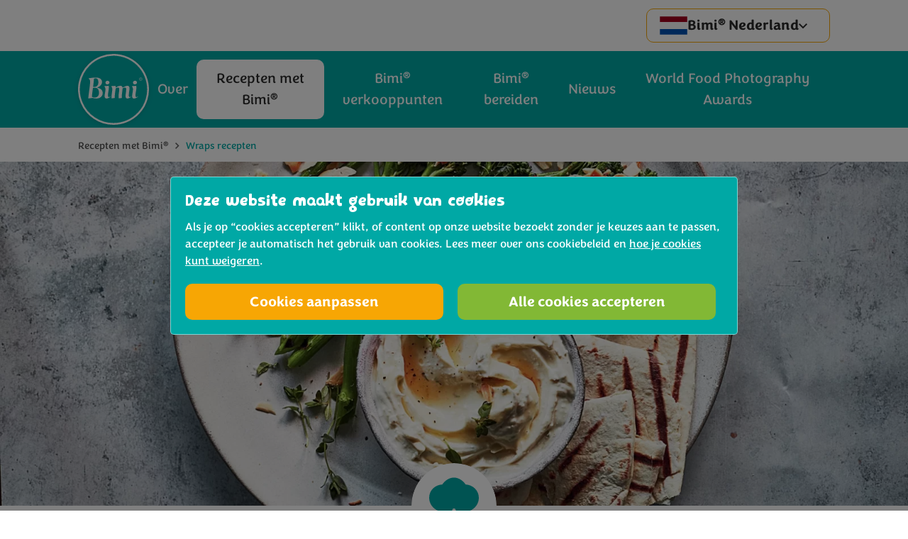

--- FILE ---
content_type: text/html; charset=UTF-8
request_url: https://www.bimibroccoli.nl/koken-met-bimi/wraps-recepten
body_size: 9890
content:
<!DOCTYPE html>
    <html lang="nl-NL" dir="ltr">
    <head>
        
                            <script src="https://www.bimibroccoli.nl/cpresources/e47d5d4f/gtm-config.js?v=1769003060"></script><link rel="stylesheet" type="text/css" href="https://www.bimibroccoli.nl/cpresources/33db3da3/cookie.css?v=1769003060" /><script src="https://www.bimibroccoli.nl/cpresources/e47d5d4f/gtm.js?v=1769003060" id="gtm" data-gtm="GTM-5QQDBSK"></script>
        
        
        <meta charset="utf-8">
        <meta name="viewport" content="width=device-width, initial-scale=1.0">

        <link rel="shortcut icon" type="image/x-icon" href="/bimi/assets/img/_global/favicon.ico" />
        
       <!-- <link rel="stylesheet" href="https://use.typekit.net/dvb8eip.css"> -->

                    <link rel="stylesheet" type="text/css" href="/bimi/assets/css/_global/bundle.css">
        
            <!-- hreflang alternate tags go here -->
            
        
                                                                                        <link rel="alternate" hreflang="de-AT" href="https://www.bimibrokkoli.at/cocinar-con-bimi/wraps-recepten" />
                                                            <link rel="alternate" hreflang="nl-BE" href="https://www.bimibroccoli.be/cocinar-con-bimi/wraps-recepten" />
                                                            <link rel="alternate" hreflang="nl-BE" href="https://www.bimibroccoli.be/nl/cocinar-con-bimi/wraps-recepten" />
                                                            <link rel="alternate" hreflang="fr-BE" href="https://www.bimibroccoli.be/fr/cocinar-con-bimi/wraps-recepten" />
                                                                                                                                                                                                                                                                                                                                                            <link rel="alternate" hreflang="el-GR" href="https://www.bimibroccoli.gr/cocinar-con-bimi/wraps-recepten" />
                                                                                            <link rel="alternate" hreflang="nl-NL" href="https://www.bimibroccoli.nl/koken-met-bimi/wraps-recepten" />
                                                                                                                                                                                            <!-- end hreflang alternate tags -->

        <title>Wraps recepten met Bimi® broccoli</title><meta name="description" content="Bimi® broccoli en wraps, de ideale combinatie waarmee je eindeloos kunt variëren. Bekijk voor elk moment van de dag een wrap recept met Bimi® broccoli!">
<meta name="referrer" content="no-referrer-when-downgrade">
<meta name="robots" content="all">
<meta content="nl_NL" property="og:locale">
<meta content="Bimi®" property="og:site_name">
<meta content="website" property="og:type">
<meta content="https://www.bimibroccoli.nl/koken-met-bimi/wraps-recepten" property="og:url">
<meta content="Wraps recepten met Bimi® broccoli" property="og:title">
<meta content="Bimi® broccoli en wraps, de ideale combinatie waarmee je eindeloos kunt variëren. Bekijk voor elk moment van de dag een wrap recept met Bimi® broccoli!" property="og:description">
<meta content="https://d1nfjnh4xzmgco.cloudfront.net/images/bimi/carousel/_1200x630_crop_center-center_82_none/Whipped-feta-with-honey-and-thyme-dip-with-griddled-Tenderstem®portrait.jpg?mtime=1662071015" property="og:image">
<meta content="1200" property="og:image:width">
<meta content="630" property="og:image:height">
<meta content="https://br.pinterest.com/BimiHolland/" property="og:see_also">
<meta content="https://www.instagram.com/bimi_holland/" property="og:see_also">
<meta content="https://www.facebook.com/BimiHolland/" property="og:see_also">
<meta content="https://twitter.com/@bimi_holland" property="og:see_also">
<meta name="facebook-domain-verification" content="3z1qsc5b1m5kyilobvk7rmlsj2opbm">
<meta name="twitter:card" content="summary_large_image">
<meta name="twitter:creator" content="@">
<meta name="twitter:title" content="Wraps recepten met Bimi® broccoli">
<meta name="twitter:description" content="Bimi® broccoli en wraps, de ideale combinatie waarmee je eindeloos kunt variëren. Bekijk voor elk moment van de dag een wrap recept met Bimi® broccoli!">
<meta name="twitter:image" content="https://d1nfjnh4xzmgco.cloudfront.net/images/bimi/carousel/_1200x630_crop_center-center_82_none/Whipped-feta-with-honey-and-thyme-dip-with-griddled-Tenderstem®portrait.jpg?mtime=1662071015">
<meta name="twitter:image:width" content="800">
<meta name="twitter:image:height" content="418">
<meta name="google-site-verification" content="ZbtDQeUPlSkgjCfHONB-111bQkc831F1cutns-aFes8">
<meta name="p:domain_verify" content="f5087fae0e7f40dae6503fd958b2ab9b">
<link href="https://www.bimibroccoli.nl/koken-met-bimi/wraps-recepten" rel="canonical">
<link href="https://www.bimibroccoli.nl/" rel="home">
<link href="/bimi/assets/css/_vendor/slick.css?v=1769003027" rel="stylesheet">
    </head>
    <body class="js-disabled">
        <div id="skip">
            <a href="#navigation" class="skip-nav">Skip to navigation</a>
            <a href="#toolbar" class="skip-toolbar">Skip to navigation</a>
            <a href="#content">Skip to content</a>
        </div>

                            <noscript><iframe src = "https://www.googletagmanager.com/ns.html?id=GTM-5QQDBSK" height = "0" width = "0" style = "display:none;visibility:hidden"></iframe></noscript>
        
        <script src="/bimi/assets/js/_global/init.js"></script>

        <div id="wrapper">
            
<header id="header" class="page-header">

    <div class="header__wrapper">

        <div class="meta-action">
            <div class="container">
                <div class="meta-action__wrapper">

                                        <div class="language ui dropdown meta-action__btn is-secondary">
                        <div class="text">
                            <span class="country"><span class="icon" aria-hidden="true"><svg><use xlink:href="/bimi/assets/svg/_global/global.svg#nl" /></svg></span></span>
                                                             <span class="name">Bimi<sup>&reg;</sup> Nederland</span> 
                             
                            <span class="icon icon-cevron" aria-hidden="true"><svg><use xlink:href="/bimi/assets/svg/_global/global.svg#cevron-down" /></svg></span>
                        </div>
                        <div class="menu">
                                                            <a href="https://www.bimibrokkoli.at/" class="item">
                                    <!-- BE fix to show correct name -->
                                    <span class="country"><span class="icon" aria-hidden="true"><svg><use xlink:href="/bimi/assets/svg/_global/global.svg#at" /></svg></span></span>
                                   <span class="name">Bimi<sup>&reg;</sup> Austria</span>
                                                                            <span class="icon icon-cevron" aria-hidden="true"><svg><use xlink:href="/bimi/assets/svg/_global/global.svg#cevron-down" /></svg></span>
                                </a>
                                                            <a href="https://www.bimibroccoli.be/" class="item">
                                    <!-- BE fix to show correct name -->
                                    <span class="country"><span class="icon" aria-hidden="true"><svg><use xlink:href="/bimi/assets/svg/_global/global.svg#be" /></svg></span></span>
                                    <span class="label">Bimi®  Belgium </label>
                                                                            <span class="icon icon-cevron" aria-hidden="true"><svg><use xlink:href="/bimi/assets/svg/_global/global.svg#cevron-down" /></svg></span>
                                </a>
                                                            <a href="https://www.bimibroccoli.ch/" class="item">
                                    <!-- BE fix to show correct name -->
                                    <span class="country"><span class="icon" aria-hidden="true"><svg><use xlink:href="/bimi/assets/svg/_global/global.svg#ch" /></svg></span></span>
                                   <span class="name">Bimi<sup>&reg;</sup> Switzerland</span>
                                                                            <span class="icon icon-cevron" aria-hidden="true"><svg><use xlink:href="/bimi/assets/svg/_global/global.svg#cevron-down" /></svg></span>
                                </a>
                                                            <a href="https://www.bimibrokkoli.de/" class="item">
                                    <!-- BE fix to show correct name -->
                                    <span class="country"><span class="icon" aria-hidden="true"><svg><use xlink:href="/bimi/assets/svg/_global/global.svg#de" /></svg></span></span>
                                   <span class="name">Bimi<sup>&reg;</sup> Deutschland</span>
                                                                            <span class="icon icon-cevron" aria-hidden="true"><svg><use xlink:href="/bimi/assets/svg/_global/global.svg#cevron-down" /></svg></span>
                                </a>
                                                            <a href="https://www.bimibroccoli.dk/" class="item">
                                    <!-- BE fix to show correct name -->
                                    <span class="country"><span class="icon" aria-hidden="true"><svg><use xlink:href="/bimi/assets/svg/_global/global.svg#dk" /></svg></span></span>
                                   <span class="name">Bimi<sup>&reg;</sup> Danmark</span>
                                                                            <span class="icon icon-cevron" aria-hidden="true"><svg><use xlink:href="/bimi/assets/svg/_global/global.svg#cevron-down" /></svg></span>
                                </a>
                                                            <a href="https://www.bimi.es/" class="item">
                                    <!-- BE fix to show correct name -->
                                    <span class="country"><span class="icon" aria-hidden="true"><svg><use xlink:href="/bimi/assets/svg/_global/global.svg#es" /></svg></span></span>
                                   <span class="name">Bimi<sup>&reg;</sup> Spain</span>
                                                                            <span class="icon icon-cevron" aria-hidden="true"><svg><use xlink:href="/bimi/assets/svg/_global/global.svg#cevron-down" /></svg></span>
                                </a>
                                                            <a href="https://www.bimiparsakaali.fi/" class="item">
                                    <!-- BE fix to show correct name -->
                                    <span class="country"><span class="icon" aria-hidden="true"><svg><use xlink:href="/bimi/assets/svg/_global/global.svg#fi" /></svg></span></span>
                                   <span class="name">Bimi<sup>&reg;</sup> Suomi</span>
                                                                            <span class="icon icon-cevron" aria-hidden="true"><svg><use xlink:href="/bimi/assets/svg/_global/global.svg#cevron-down" /></svg></span>
                                </a>
                                                            <a href="https://www.bimibrocoli.fr/" class="item">
                                    <!-- BE fix to show correct name -->
                                    <span class="country"><span class="icon" aria-hidden="true"><svg><use xlink:href="/bimi/assets/svg/_global/global.svg#fr" /></svg></span></span>
                                   <span class="name">Bimi<sup>&reg;</sup> France</span>
                                                                            <span class="icon icon-cevron" aria-hidden="true"><svg><use xlink:href="/bimi/assets/svg/_global/global.svg#cevron-down" /></svg></span>
                                </a>
                                                            <a href="https://www.bimibroccoli.gr/" class="item">
                                    <!-- BE fix to show correct name -->
                                    <span class="country"><span class="icon" aria-hidden="true"><svg><use xlink:href="/bimi/assets/svg/_global/global.svg#gr" /></svg></span></span>
                                   <span class="name">Bimi Greece</span>
                                                                            <span class="icon icon-cevron" aria-hidden="true"><svg><use xlink:href="/bimi/assets/svg/_global/global.svg#cevron-down" /></svg></span>
                                </a>
                                                            <a href="https://www.bimibroccoli.it/" class="item">
                                    <!-- BE fix to show correct name -->
                                    <span class="country"><span class="icon" aria-hidden="true"><svg><use xlink:href="/bimi/assets/svg/_global/global.svg#it" /></svg></span></span>
                                   <span class="name">Bimi<sup>&reg;</sup> Italy</span>
                                                                            <span class="icon icon-cevron" aria-hidden="true"><svg><use xlink:href="/bimi/assets/svg/_global/global.svg#cevron-down" /></svg></span>
                                </a>
                                                            <a href="https://www.bimibroccoli.nl/" class="item">
                                    <!-- BE fix to show correct name -->
                                    <span class="country"><span class="icon" aria-hidden="true"><svg><use xlink:href="/bimi/assets/svg/_global/global.svg#nl" /></svg></span></span>
                                   <span class="name">Bimi<sup>&reg;</sup> Nederland</span>
                                                                            <span class="icon icon-cevron" aria-hidden="true"><svg><use xlink:href="/bimi/assets/svg/_global/global.svg#cevron-down" /></svg></span>
                                </a>
                                                            <a href="https://www.bimibrokkoli.no/" class="item">
                                    <!-- BE fix to show correct name -->
                                    <span class="country"><span class="icon" aria-hidden="true"><svg><use xlink:href="/bimi/assets/svg/_global/global.svg#no" /></svg></span></span>
                                   <span class="name">Bimi<sup>&reg;</sup> Norge</span>
                                                                            <span class="icon icon-cevron" aria-hidden="true"><svg><use xlink:href="/bimi/assets/svg/_global/global.svg#cevron-down" /></svg></span>
                                </a>
                                                            <a href="https://www.bimibrokuly.pl/" class="item">
                                    <!-- BE fix to show correct name -->
                                    <span class="country"><span class="icon" aria-hidden="true"><svg><use xlink:href="/bimi/assets/svg/_global/global.svg#pl" /></svg></span></span>
                                   <span class="name">Bimi<sup>&reg;</sup> Poland</span>
                                                                            <span class="icon icon-cevron" aria-hidden="true"><svg><use xlink:href="/bimi/assets/svg/_global/global.svg#cevron-down" /></svg></span>
                                </a>
                                                            <a href="https://www.bimibrocolis.pt/" class="item">
                                    <!-- BE fix to show correct name -->
                                    <span class="country"><span class="icon" aria-hidden="true"><svg><use xlink:href="/bimi/assets/svg/_global/global.svg#pt" /></svg></span></span>
                                   <span class="name">Bimi<sup>&reg;</sup> Portugal</span>
                                                                            <span class="icon icon-cevron" aria-hidden="true"><svg><use xlink:href="/bimi/assets/svg/_global/global.svg#cevron-down" /></svg></span>
                                </a>
                                                            <a href="https://www.bimibroccoli.se/" class="item">
                                    <!-- BE fix to show correct name -->
                                    <span class="country"><span class="icon" aria-hidden="true"><svg><use xlink:href="/bimi/assets/svg/_global/global.svg#se" /></svg></span></span>
                                   <span class="name">Bimi<sup>&reg;</sup> Sverige</span>
                                                                            <span class="icon icon-cevron" aria-hidden="true"><svg><use xlink:href="/bimi/assets/svg/_global/global.svg#cevron-down" /></svg></span>
                                </a>
                                                            <a href="https://www.bimibroccoli.co.uk/" class="item">
                                    <!-- BE fix to show correct name -->
                                    <span class="country"><span class="icon" aria-hidden="true"><svg><use xlink:href="/bimi/assets/svg/_global/global.svg#uk" /></svg></span></span>
                                   <span class="name">Bimi<sup>&reg;</sup> English</span>
                                                                            <span class="icon icon-cevron" aria-hidden="true"><svg><use xlink:href="/bimi/assets/svg/_global/global.svg#cevron-down" /></svg></span>
                                </a>
                                                    </div>
                    </div><!-- /.language -->
                    
                    </div><!-- /.meta-action__wrapper -->
            </div><!-- /.container -->
        </div><!-- /.meta-action -->

        <!-- Logo & Navigation -->
        <div class="main-nav">
            <div class="container">
                <div class="main-nav__wrapper">

                        <a href="https://www.bimibroccoli.nl/" class="logo" title="Home">
    <span class="off-screen">Bimi<sup>&reg;</sup></span>
        <span class="icon">
                <svg><use xlink:href="/bimi/assets/svg/_global/global.svg#logo" /></svg>
            </span>
</a>
    

                                                                                    <nav id="navigation" class="navigation-container" role="navigation" aria-label="Primary navigation">
                                <div class="navigation-wrapper">
        <ul class="navigation navigation-menu root" data-root="Bimi® Nederland">
                                                                                                                                                                                                            <li class="navigation-more   ">
                    <a href="https://www.bimibroccoli.nl/over"  >
                        <span class="nav-link__inside">
                            <span>Over</span>
                             <span class="icon"><svg><use xlink:href="/bimi/assets/svg/_global/global.svg#cevron-right" /></svg></span>                        </span>
                    </a>

                    
                                                                                                                                                                                                                                                                                        <div class="navigation-menu level-two">
                            <span class="history">
                                <span class="reset"></span>
                                <span class="current" data-label="Over"></span>
                            </span>
                            <ul>
                                <li><a href="https://www.bimibroccoli.nl/over"  >Over</a></li>
                                                                                                                                                        <li class=""><a href="https://www.bimibroccoli.nl/over/waarom-bimi"  >Waarom Bimi<sup>&reg;</sup> broccoli</a></li>
                                                                                                                                                                                                                                    <li class=""><a href="https://www.bimibroccoli.nl/over/voeding"  >Voeding</a></li>
                                                                                                                                                                                                                                    <li class=""><a href="https://www.bimibroccoli.nl/over/onze-bimi-telers"  >Maak kennis met onze telers</a></li>
                                                                                                                                                                                                                                    <li class=""><a href="https://www.bimibroccoli.nl/over/faqs"  >FAQs</a></li>
                                                                                                                                        </ul>
                        </div> <!-- /.navigation-menu .level-two -->
                                    </li>
                                                                                                                                                                                                                                                                                                                                                                                            <li class="navigation-more   active  grandchildren">
                    <a href="https://www.bimibroccoli.nl/koken-met-bimi"  class="current">
                        <span class="nav-link__inside">
                            <span>Recepten met Bimi<sup>&reg;</sup></span>
                             <span class="icon"><svg><use xlink:href="/bimi/assets/svg/_global/global.svg#cevron-right" /></svg></span>                        </span>
                    </a>

                    
                                                                                                                                                                                                                                                                                                                                                                                                                                                                                                                                        <div class="navigation-menu level-two has-level-three">
                            <span class="history">
                                <span class="reset"></span>
                                <span class="current" data-label="Recepten met Bimi®"></span>
                            </span>
                            <ul>
                                <li><a href="https://www.bimibroccoli.nl/koken-met-bimi"  >Recepten met Bimi<sup>&reg;</sup></a></li>
                                                                                                            <li class="navigation-more">
                                                                                            <span class="group" >Uitgelicht <span class="icon"><svg><use xlink:href="/bimi/assets/svg/_global/global.svg#cevron-right" /></svg></span></span>
                                                                                        <div class="navigation-menu level-three">
                                                <span class="history">
                                                    <span class="reset"></span>
                                                    <span class="back" data-label="Recepten met Bimi®"></span>
                                                    <span class="current" data-label="Uitgelicht"></span>
                                                </span>
                                                <ul>
                                                                                                                                                                        <li class=""><a href="https://www.bimibroccoli.nl/koken-met-bimi/gourmetgerechten"  >
                                                                Gourmetgerechten met BIMI<sup>&reg;</sup>
                                                            </a></li>
                                                                                                                                                                                                                                <li class=""><a href="https://www.bimibroccoli.nl/vivian"  >
                                                                Gezonde recepten van Vivian Reijs
                                                            </a></li>
                                                                                                                                                                                                                                <li class=""><a href="/koken-met-bimi/kooktips"  >
                                                                Kooktips
                                                            </a></li>
                                                                                                                                                                                                                                <li class=""><a href="https://www.bimibroccoli.nl/koken-met-bimi/zomerse-bimi-broccoli-recepten"  >
                                                                Zomer recepten met Bimi<sup>&reg;</sup>
                                                            </a></li>
                                                                                                                                                            </ul>
                                            </div>
                                        </li>
                                                                                                                                                <li class="navigation-more">
                                                                                            <span class="group" >Categorie <span class="icon"><svg><use xlink:href="/bimi/assets/svg/_global/global.svg#cevron-right" /></svg></span></span>
                                                                                        <div class="navigation-menu level-three">
                                                <span class="history">
                                                    <span class="reset"></span>
                                                    <span class="back" data-label="Recepten met Bimi®"></span>
                                                    <span class="current" data-label="Categorie"></span>
                                                </span>
                                                <ul>
                                                                                                                                                                                                                                                                                    <li class=""><a href="https://www.bimibroccoli.nl/koken-met-bimi/lunch"  >
                                                                Lunch
                                                            </a></li>
                                                                                                                                                                                                                                <li class=""><a href="https://www.bimibroccoli.nl/koken-met-bimi/bijgerechten"  >
                                                                Bijgerechten
                                                            </a></li>
                                                                                                                                                                                                                                <li class=""><a href="https://www.bimibroccoli.nl/koken-met-bimi/voorgerechten"  >
                                                                Voorgerechten
                                                            </a></li>
                                                                                                                                                                                                                                <li class=""><a href="https://www.bimibroccoli.nl/koken-met-bimi/hoofdgerechten"  >
                                                                Hoofdgerechten
                                                            </a></li>
                                                                                                                                                                                                                                <li class=""><a href="https://www.bimibroccoli.nl/koken-met-bimi/gourmetgerechten"  >
                                                                Gourmetgerechten
                                                            </a></li>
                                                                                                                                                                                                                                <li class=""><a href="https://www.bimibroccoli.nl/koken-met-bimi/snack"  >
                                                                Snacks
                                                            </a></li>
                                                                                                                                                            </ul>
                                            </div>
                                        </li>
                                                                                                                                                <li class="navigation-more">
                                                                                            <span class="group" >Gerecht <span class="icon"><svg><use xlink:href="/bimi/assets/svg/_global/global.svg#cevron-right" /></svg></span></span>
                                                                                        <div class="navigation-menu level-three">
                                                <span class="history">
                                                    <span class="reset"></span>
                                                    <span class="back" data-label="Recepten met Bimi®"></span>
                                                    <span class="current" data-label="Gerecht"></span>
                                                </span>
                                                <ul>
                                                                                                                                                                        <li class=""><a href="https://www.bimibroccoli.nl/koken-met-bimi/barbecue-gerechten"  >
                                                                Barbecue
                                                            </a></li>
                                                                                                                                                                                                                                                                                                                                            <li class=""><a href="https://www.bimibroccoli.nl/koken-met-bimi/rijst-gerechten"  >
                                                                Rijst
                                                            </a></li>
                                                                                                                                                                                                                                <li class=""><a href="https://www.bimibroccoli.nl/koken-met-bimi/salade"  >
                                                                Salades
                                                            </a></li>
                                                                                                                                                                                                                                                                                                                                            <li class=""><a href="https://www.bimibroccoli.nl/koken-met-bimi/vegetarisch"  >
                                                                Vegetarisch
                                                            </a></li>
                                                                                                                                                                                                                                <li class=""><a href="https://www.bimibroccoli.nl/koken-met-bimi/veganistische-recepten"  >
                                                                Vegan
                                                            </a></li>
                                                                                                                                                                                                                                <li class=""><a href="https://www.bimibroccoli.nl/koken-met-bimi/vleesgerechten"  >
                                                                Vlees
                                                            </a></li>
                                                                                                                                                            </ul>
                                            </div>
                                        </li>
                                                                                                                                                <li class="navigation-more">
                                                                                            <span class="group" >Keuken <span class="icon"><svg><use xlink:href="/bimi/assets/svg/_global/global.svg#cevron-right" /></svg></span></span>
                                                                                        <div class="navigation-menu level-three">
                                                <span class="history">
                                                    <span class="reset"></span>
                                                    <span class="back" data-label="Recepten met Bimi®"></span>
                                                    <span class="current" data-label="Keuken"></span>
                                                </span>
                                                <ul>
                                                                                                                                                                        <li class=""><a href="https://www.bimibroccoli.nl/koken-met-bimi/aziatisch"  >
                                                                Aziatisch
                                                            </a></li>
                                                                                                                                                                                                                                <li class=""><a href="https://www.bimibroccoli.nl/koken-met-bimi/franse-recepten"  >
                                                                Frans
                                                            </a></li>
                                                                                                                                                                                                                                <li class=""><a href="https://www.bimibroccoli.nl/koken-met-bimi/griekse-gerechten"  >
                                                                Grieks
                                                            </a></li>
                                                                                                                                                                                                                                <li class=""><a href="https://www.bimibroccoli.nl/koken-met-bimi/italiaanse-recepten"  >
                                                                Italiaans
                                                            </a></li>
                                                                                                                                                                                                                                <li class=""><a href="https://www.bimibroccoli.nl/koken-met-bimi/mexicaanse-recepten"  >
                                                                Mexicaans
                                                            </a></li>
                                                                                                                                                                                                                                <li class=""><a href="https://www.bimibroccoli.nl/koken-met-bimi/midden-oosterse-recepten"  >
                                                                Midden-Oosters
                                                            </a></li>
                                                                                                                                                            </ul>
                                            </div>
                                        </li>
                                                                                                </ul>
                        </div> <!-- /.navigation-menu .level-two -->
                                    </li>
                                                            <li class="   ">
                    <a href="https://www.bimibroccoli.nl/waar-kan-ik-bimi-kopen"  >
                        <span class="nav-link__inside">
                            <span>Bimi<sup>&reg;</sup> verkooppunten</span>
                                                    </span>
                    </a>

                                    </li>
                                                            <li class="   ">
                    <a href="/koken-met-bimi/hoe-bereid-je-bimi"  >
                        <span class="nav-link__inside">
                            <span>Bimi<sup>&reg;</sup> bereiden</span>
                                                    </span>
                    </a>

                                    </li>
                                                            <li class="   ">
                    <a href="https://www.bimibroccoli.nl/nieuws-en-evenementen"  >
                        <span class="nav-link__inside">
                            <span>Nieuws</span>
                                                    </span>
                    </a>

                                    </li>
                                                            <li class="   ">
                    <a href="https://www.bimibroccoli.nl/nieuws-en-evenementen/nieuws/de-inzendingen-geopend-voor-s-werelds-meest-prestigieuze-awards-voor-voedselfotografie"  >
                        <span class="nav-link__inside">
                            <span>World Food Photography Awards</span>
                                                    </span>
                    </a>

                                    </li>
                    </ul><!-- /navigation -->
    </div><!-- /.navigation-wrapper -->

                        </nav><!-- /.navigation -->
                    
                </div><!-- /.main-nav__wrapper -->
            </div><!-- /.container -->
        </div> 

        <div class="breadcrumbs">
            <div class="container">
                <div class="breadcrumbs__wrapper">
                        <p class="off-screen">You are currently here:</p>
    <ul class="crumbs">
                                                                                <li><a href="https://www.bimibroccoli.nl/koken-met-bimi">Recepten met Bimi<sup>&reg;</sup></a>  <span class="icon"><svg><use xlink:href="/bimi/assets/svg/_global/global.svg#cevron-right" /></svg></span></li>
                                                        <li>Wraps recepten</li>
                        </ul>
                </div><!-- /.breadcrumbs__wrapper --> 
            </div><!-- /.container -->
        </div><!-- /.breadcrumbs -->

    </div><!-- /.breadcrumbs -->
       
</header>

            <main id="content" aria-label="Main content">
                            <div class="mod-section mod-hero">
            <div class="mod-slide">
                                                                                                     <picture class="fluid-image">
                        <source media="(min-width: 1100px)" srcset="https://d1nfjnh4xzmgco.cloudfront.net/images/bimi/carousel/_heroLarge/963464/Whipped-feta-with-honey-and-thyme-dip-with-griddled-Tenderstem®portrait.webp">
                        <source media="(min-width: 650px)" srcset="https://d1nfjnh4xzmgco.cloudfront.net/images/bimi/carousel/_heroMedium/963464/Whipped-feta-with-honey-and-thyme-dip-with-griddled-Tenderstem®portrait.webp">
                        <img src="https://d1nfjnh4xzmgco.cloudfront.net/images/bimi/carousel/_hero/963464/Whipped-feta-with-honey-and-thyme-dip-with-griddled-Tenderstem®portrait.webp" alt="Whipped feta with honey and thyme dip with griddled Tenderstem portrait">
                    </picture>
                                <div class="container">
                    <h1 class="script">Wraps recepten</h1>
                </div>
            </div><!-- /.mod-slide -->
        </div><!-- /.mod-section -->
    
    <div class="mod-section mod-icon stone-cream">
        <div class="icon-section">
            <div><span class="icon"><svg><use xlink:href="/bimi/assets/svg/_global/global.svg#chef" /></svg></span></div>
        </div>

        <div class="container">
            <div class="container-inner-small no-max-width-heading">
                <p>Bimi® broccoli en wraps, de ideale combinatie waarmee je gemakkelijk kunt variëren. Wraps als lunch, tussendoortje of avondmaal, we hebben voor elk moment van de dag een lekker wrap recept met Bimi® broccoli!<br /></p>
<p>Wat dacht je van een lunch <a href="https://www.bimibroccoli.nl/koken-met-bimi/lunch/flatbread-met-bimi-broccoli-halloumi-en-humus">wrap met halloumi en humus</a>? Of <a href="https://www.bimibroccoli.nl/koken-met-bimi/snack/gegrilde-bimi-met-feta-honingdip">gegrilde Bimi® broccoli met wraps</a> als tussendoortje. Liever een eenvoudig avondmaal? Onze <a href="https://www.bimibroccoli.nl/koken-met-bimi/snack/geroosterde-wraps-met-bimi-broccoli-chipotle-maïs-en-zoete-aardappel">vegetarische Mexicaanse wraps</a> met Bimi® broccoli zijn een fiësta om te eten.</p>
            </div>

            
<form action="" method="get" class="mod-recipe-filters ">
    <input type="hidden" name="action" value="engine/filters/filter-recipes" />
    <input type="hidden" name="redirect" value="c2758986f92aac9d74349b20aab0c7c4967ba714a24dab65ca2ae3e793174e03/koken-met-bimi/wraps-recepten">
    <input type="hidden" name="CRAFT_CSRF_TOKEN" value="Obx94yPR308fagbcI_vtoLXeSNdzD--rf5uksf3vemjtg4xTMq-JWw3SHtFBu48MWVsxvW6Yh_fcpg2AN1qO2hPL3dezt0MSofP6HgSb3BY=">
    <input type="hidden" name="categoryId" value="938109" />

    <fieldset data-lang-hour="uur" data-lang-hours="uur" data-lang-minutes="minuten" data-lang-slow="Slow cook">
        <h2>Recept filteren</h2>

        
        <div class="fieldset">
            <div class="row search">
                <label for="recipe-search" class="off-screen">Zoektocht</label>
                <div class="field field-icon">
                    <input type="search" id="recipe-search" name="recipe-search" placeholder="Zoek recepten" value="">
                    <span class="icon"><svg><use xlink:href="/bimi/assets/svg/_global/global.svg#searchinput" /></svg></span>
                </div>
            </div>
            <div class="filters">
                                                    <div class="row ingredients">
                        <span class="label">Ingrediënten</span>
                        <div class="multiple clear">
                                                            <div class="group checkbox">
                                    <input type="checkbox" name="ingredient[]" id="ingredient-1" value="4785" >
                                    <label for="ingredient-1">Bonen</label>
                                </div>
                                                            <div class="group checkbox">
                                    <input type="checkbox" name="ingredient[]" id="ingredient-2" value="4786" >
                                    <label for="ingredient-2">Kikkererwten</label>
                                </div>
                                                            <div class="group checkbox">
                                    <input type="checkbox" name="ingredient[]" id="ingredient-3" value="993912" >
                                    <label for="ingredient-3">Wraps</label>
                                </div>
                                                            <div class="group checkbox">
                                    <input type="checkbox" name="ingredient[]" id="ingredient-4" value="993915" >
                                    <label for="ingredient-4">Paddenstoelen</label>
                                </div>
                                                            <div class="group checkbox">
                                    <input type="checkbox" name="ingredient[]" id="ingredient-5" value="993916" >
                                    <label for="ingredient-5">Kaas</label>
                                </div>
                                                            <div class="group checkbox">
                                    <input type="checkbox" name="ingredient[]" id="ingredient-6" value="993917" >
                                    <label for="ingredient-6">Brood</label>
                                </div>
                                                            <div class="group checkbox">
                                    <input type="checkbox" name="ingredient[]" id="ingredient-7" value="993918" >
                                    <label for="ingredient-7">Noedels</label>
                                </div>
                                                            <div class="group checkbox">
                                    <input type="checkbox" name="ingredient[]" id="ingredient-8" value="993920" >
                                    <label for="ingredient-8">Zoete aardappel</label>
                                </div>
                                                            <div class="group checkbox">
                                    <input type="checkbox" name="ingredient[]" id="ingredient-9" value="999919" >
                                    <label for="ingredient-9">Aardappel</label>
                                </div>
                                                            <div class="group checkbox">
                                    <input type="checkbox" name="ingredient[]" id="ingredient-10" value="999920" >
                                    <label for="ingredient-10">Noten</label>
                                </div>
                                                            <div class="group checkbox">
                                    <input type="checkbox" name="ingredient[]" id="ingredient-11" value="999930" >
                                    <label for="ingredient-11">Varkensvlees</label>
                                </div>
                                                            <div class="group checkbox">
                                    <input type="checkbox" name="ingredient[]" id="ingredient-12" value="1021305" >
                                    <label for="ingredient-12">Zalm</label>
                                </div>
                                                            <div class="group checkbox">
                                    <input type="checkbox" name="ingredient[]" id="ingredient-13" value="1039184" >
                                    <label for="ingredient-13">Tofu</label>
                                </div>
                                                            <div class="group checkbox">
                                    <input type="checkbox" name="ingredient[]" id="ingredient-14" value="1041778" >
                                    <label for="ingredient-14">Tagliatelle</label>
                                </div>
                                                            <div class="group checkbox">
                                    <input type="checkbox" name="ingredient[]" id="ingredient-15" value="1044250" >
                                    <label for="ingredient-15">Rundvlees</label>
                                </div>
                                                            <div class="group checkbox">
                                    <input type="checkbox" name="ingredient[]" id="ingredient-16" value="1065337" >
                                    <label for="ingredient-16">Garnalen</label>
                                </div>
                                                    </div>
                    </div><!-- /row -->
                
                                                    <div class="row dietary">
                        <span class="label">Dieet eisen</span>
                        <div class="multiple clear">
                                                            <div class="group checkbox">
                                    <input type="checkbox" name="dietary[]" id="dietary-1" value="8" >
                                    <label for="dietary-1">Zuivelvrij</label>
                                </div>
                                                            <div class="group checkbox">
                                    <input type="checkbox" name="dietary[]" id="dietary-2" value="7" >
                                    <label for="dietary-2">Glutenvrij</label>
                                </div>
                                                            <div class="group checkbox">
                                    <input type="checkbox" name="dietary[]" id="dietary-3" value="131" >
                                    <label for="dietary-3">Zonder noten</label>
                                </div>
                                                            <div class="group checkbox">
                                    <input type="checkbox" name="dietary[]" id="dietary-4" value="647" >
                                    <label for="dietary-4">Pescotarisch</label>
                                </div>
                                                            <div class="group checkbox">
                                    <input type="checkbox" name="dietary[]" id="dietary-5" value="645" >
                                    <label for="dietary-5">Vegetarisch</label>
                                </div>
                                                            <div class="group checkbox">
                                    <input type="checkbox" name="dietary[]" id="dietary-6" value="646" >
                                    <label for="dietary-6">Veganistisch</label>
                                </div>
                                                            <div class="group checkbox">
                                    <input type="checkbox" name="dietary[]" id="dietary-7" value="1367761" >
                                    <label for="dietary-7">Vegan</label>
                                </div>
                                                            <div class="group checkbox">
                                    <input type="checkbox" name="dietary[]" id="dietary-8" value="1382551" >
                                    <label for="dietary-8">Végétalien</label>
                                </div>
                                                    </div>
                    </div><!-- /row -->
                
                <div class="variables">
                    <div class="row clear">
                        <label for="preparation" class="label-icon">
                            <span class="capitalize">Voorbereidingstijd</span>
                        </label>
                        <div class="field range">
                            <input type="range" value="60" min="0" max="120" step="10" id="preparation" name="preparation">
                            <div class="helper"></div>
                        </div>
                    </div>

                    <div class="row clear">
                        <label for="cooking" class="label-icon">
                            <span class="capitalize">Kooktijd</span>
                        </label>
                        <div class="field range">
                            <input type="range" value="120" min="0" max="240" step="15" id="cooking" name="cooking">
                            <div class="helper"></div>
                        </div>
                    </div>

                    <div class="row people clear">
                        <span class="label label-icon">
                            <span class="capitalize">Voor hoeveel mensen</span>
                        </span>
                        <div class="clear multiple horizontal">
                                                                                        <div class="group radio">
                                    <input type="radio" name="serves" id="serves-1" value="1" >
                                    <label for="serves-1">
                                        <span>1</span>
                                    </label>
                                </div>
                                                            <div class="group radio">
                                    <input type="radio" name="serves" id="serves-2" value="2" >
                                    <label for="serves-2">
                                        <span>2</span>
                                    </label>
                                </div>
                                                            <div class="group radio">
                                    <input type="radio" name="serves" id="serves-4" value="4" >
                                    <label for="serves-4">
                                        <span>4</span>
                                    </label>
                                </div>
                                                            <div class="group radio">
                                    <input type="radio" name="serves" id="serves-6" value="6" >
                                    <label for="serves-6">
                                        <span>6</span>
                                    </label>
                                </div>
                                                            <div class="group radio">
                                    <input type="radio" name="serves" id="serves-8" value="8" >
                                    <label for="serves-8">
                                        <span>8+</span>
                                    </label>
                                </div>
                                                    </div>
                    </div><!-- /row -->
                </div>
            </div><!-- /.filters -->

            <div class="btns">
                <button type="reset" class="btn btn-outline btn-inversed reset">Reset filters</button>
                <button type="submit" class="btn btn-on-teal show">Laat resultaten zien</button>
            </div>
        </div><!-- /.fieldset -->
    </fieldset>
</form>

                                        
                            <div class="mod-components recipes clear">
                                            
<div class="mod-component bg-yellow ">    

    <a href="https://www.bimibroccoli.nl/koken-met-bimi/lunch/wrap-tacos-met-bimi-gebakken-ananas-en-chili-marinade" class="card">
                                                        
                                                              <div class="fluid-image">
                <img src="https://d1nfjnh4xzmgco.cloudfront.net/images/bimi/carousel/_recipeThumbnail/1146165/00167-15082021_Bimir-Tacos-al-Pastor-1.webp" alt="Wrap taco&#039;s met Bimi® broccoli, gebakken ananas en chili marinade" loading="lazy">
            </div>
        
        <div class="copy">
        
                        
            <h3>Wrap taco's met Bimi<sup>&reg;</sup> broccoli, gebakken ananas en chili marinade</h3>
                                            <p>Zin in een lunch recept met een Mexicaans tintje? Probeer dit wrap taco recept met Bimi<sup>&reg;</sup> broccoli, gebakken ananas en…</p>
                                </div>
        <div class="btn-container">
            <span class="btn btn-orange-hover">Bekijk het recept</span>
        </div>
    </a>
</div><!-- /.recipe -->
                                            
<div class="mod-component bg-green ">    

    <a href="https://www.bimibroccoli.nl/koken-met-bimi/snack/gegrilde-bimi-met-feta-honingdip" class="card">
                                                        
                                                              <div class="fluid-image">
                <img src="https://d1nfjnh4xzmgco.cloudfront.net/images/bimi/carousel/_recipeThumbnail/899861/Whipped-feta-with-honey-and-thyme-dip-with-griddled-Tenderstem®portrait-1.webp" alt="Gegrilde Bimi® broccoli met feta-honingdip" loading="lazy">
            </div>
        
        <div class="copy">
        
                        
            <h3>Gegrilde Bimi<sup>&reg;</sup> broccoli met feta-honingdip</h3>
                                            <p>Zin in een gezonde, groente snack? Maak dit gegrilde Bimi<sup>&reg;</sup> broccoli recept! Deze groente snack met feta-honingdip is gemakkelijk te…</p>
                                </div>
        <div class="btn-container">
            <span class="btn btn-orange-hover">Bekijk het recept</span>
        </div>
    </a>
</div><!-- /.recipe -->
                                            
<div class="mod-component bg-teal ">    

    <a href="https://www.bimibroccoli.nl/koken-met-bimi/lunch/flatbread-met-bimi-broccoli-halloumi-en-humus" class="card">
                                                        
                                                              <div class="fluid-image">
                <img src="https://d1nfjnh4xzmgco.cloudfront.net/images/bimi/carousel/_recipeThumbnail/499342/wrap1-2_200701_104212_2021-07-26-080950_mvsy.webp" alt="Flatbread met Bimi® broccoli, halloumi en humus" loading="lazy">
            </div>
        
        <div class="copy">
        
                        
            <h3>Flatbread met Bimi<sup>&reg;</sup> broccoli, halloumi en humus</h3>
                                            <p>Heb je niet veel tijd voor een lunch? Dan wil je dit vegetarische, gezonde recept proberen: een heerlijke flatbread met…</p>
                                </div>
        <div class="btn-container">
            <span class="btn btn-orange-hover">Bekijk het recept</span>
        </div>
    </a>
</div><!-- /.recipe -->
                                            
<div class="mod-component bg-purple ">    

    <a href="https://www.bimibroccoli.nl/koken-met-bimi/snack/geroosterde-wraps-met-bimi-broccoli-chipotle-maïs-en-zoete-aardappel" class="card">
                                                        
                                                              <div class="fluid-image">
                <img src="https://d1nfjnh4xzmgco.cloudfront.net/images/bimi/carousel/_recipeThumbnail/354864/Lunch-Tenderstem-Toasted-Quesadilla-landscape_2021-07-27-122229_afwh.webp" alt="Mexicaanse wraps met Bimi® broccoli, chipotlesaus en zoete aardappel" loading="lazy">
            </div>
        
        <div class="copy">
        
                        
            <h3>Mexicaanse wraps met Bimi<sup>&reg;</sup> broccoli, chipotlesaus en zoete aardappel</h3>
                                            <p>Deze Mexicaanse wraps met een rijke Bimi<sup>&reg;</sup> broccoli touch zijn een fiësta om te eten! Deze vegetarische wraps kun je…</p>
                                </div>
        <div class="btn-container">
            <span class="btn btn-orange-hover">Bekijk het recept</span>
        </div>
    </a>
</div><!-- /.recipe -->
                                            
<div class="mod-component bg-yellow ">    

    <a href="https://www.bimibroccoli.nl/koken-met-bimi/hoofdgerechten/bimi-broccoli-falafel-met-bimi-humus-frisse-salade-op-wrap" class="card">
                                                        
                                                              <div class="fluid-image">
                <img src="https://d1nfjnh4xzmgco.cloudfront.net/images/bimi/carousel/_recipeThumbnail/949711/4I2A3816.webp" alt="Wraps met falafel, Bimi® humus en frisse salade" loading="lazy">
            </div>
        
        <div class="copy">
        
                        
            <h3>Wraps met falafel, Bimi<sup>&reg;</sup> humus en frisse salade</h3>
                                            <p>Naast het recept voor geroosterde wraps met Bimi<sup>&reg;</sup> broccoli hebben we nu ook een heerlijk wrap recept met Bimi<sup>&reg;</sup> broccoli…</p>
                                </div>
        <div class="btn-container">
            <span class="btn btn-orange-hover">Bekijk het recept</span>
        </div>
    </a>
</div><!-- /.recipe -->
                                            
<div class="mod-component bg-green ">    

    <a href="https://www.bimibroccoli.nl/koken-met-bimi/lunch/bimi-ontbijt-burritos" class="card">
                                                        
                                                              <div class="fluid-image">
                <img src="https://d1nfjnh4xzmgco.cloudfront.net/images/bimi/carousel/_recipeThumbnail/3513/bimi-breakfast-burritos_2021-07-22-171201_qssu.webp" alt="Wraps met Bimi® broccoli, bonen, avocado en tomatenpuree" loading="lazy">
            </div>
        
        <div class="copy">
        
                        
            <h3>Wraps met Bimi<sup>&reg;</sup> broccoli, bonen, avocado en tomatenpuree</h3>
                                            <p>Maak van je lunch een smaakfiësta met dit wraps recept met Bimi<sup>&reg;</sup> broccoli. Zet alle ingrediënten op tafel om jouw…</p>
                                </div>
        <div class="btn-container">
            <span class="btn btn-orange-hover">Bekijk het recept</span>
        </div>
    </a>
</div><!-- /.recipe -->
                                    </div><!-- /.mod-components -->
                    
            
        </div><!-- /.container -->
    </div><!-- /.mod-section -->

    
            </main><!-- /#content -->

                                        <div id="cookie" class="consentBoxes">
    <form class="container" method="POST">
        <input type="hidden" name="action" value="gdpr-cookies/default/cookie" />
        <input type="hidden" name="redirect" value="c2758986f92aac9d74349b20aab0c7c4967ba714a24dab65ca2ae3e793174e03/koken-met-bimi/wraps-recepten">
        <input type="hidden" name="CRAFT_CSRF_TOKEN" value="Obx94yPR308fagbcI_vtoLXeSNdzD--rf5uksf3vemjtg4xTMq-JWw3SHtFBu48MWVsxvW6Yh_fcpg2AN1qO2hPL3dezt0MSofP6HgSb3BY=">
        <input type="hidden" name="consentType" value="consentBoxes" />

                    <div class="cookie-overview">
                <div class="copy">
                    <h2>Deze website maakt gebruik van cookies</h2>
                    <p><p>Als je op “cookies accepteren” klikt, of content op onze website bezoekt zonder je keuzes aan te passen, accepteer je automatisch het gebruik van cookies. Lees meer over ons cookiebeleid en <a href="/privacy-en-cookiebeleid">hoe je cookies kunt weigeren</a>. </p></p>
                </div>

                <div class="btns cookie-options visible">
                    <a href="#" class="btn btn-on-teal js-cookie-options">Cookies aanpassen</a>
                    <button type="submit" class="btn btn-green btn-accept">Alle cookies accepteren</button>
                </div>
                <div class="btns cookie-selection">
                    <a href="#" class="btn btn-on-teal js-cookies-reject-all">Alle cookies weigeren</a>
                    <a href="#" class="btn btn-green js-cookies-accept-all">Alle cookies accepteren</a>
                </div>
            </div> <!-- /.cookie-overview -->

            <div class="cookie-details">

                <div class="cookie-row">
                    <div class="title">
                        <h3 id="necessary-title">Noodzakelijk</h3>
                        <div class="custom-toggle">
                            <input aria-labelledby="necessary-title" aria-describedby="necessary-info" type="checkbox" name="cookieTypes[]" id="necessary" value="necessary" disabled checked>
                            <label for="necessary">
                                <span class="toggle"></span>
                                <span class="handle">Enabled</span>
                            </label>
                        </div>
                    </div>

                    <div id="necessary-info" class="copy">
                        <p>Wij gebruiken functionele cookies die noodzakelijk zijn voor het beheer van onze website en om ervoor te zorgen dat de website effectief en veilig functioneert.</p>
                                            </div>
                </div><!-- /.cookie-row -->

                
                                    <div class="cookie-row">
                        <div class="title">
                            <h3 id="performance-title">Analytisch</h3>
                            <div class="custom-toggle">
                                <input class="js-input-toggle" aria-labelledby="performance-title" aria-describedby="performance-info" type="checkbox" name="cookieTypes[]" id="performance" value="performance" checked>
                                <label for="performance">
                                    <span class="toggle"></span>
                                    <span class="handle js-label-toggle">Enabled</span>
                                </label>
                            </div>
                        </div>
                        <div id="performance-info" class="copy">
                            <p>Wij gebruiken <em>analytische cookies</em> zoals Google Analytics voor interne doeleinden, deze cookies geven ons inzicht in de manier waarop bezoekers de site gebruiken. Deze data helpt ons om jou een betere gebruikerservaring aan te bieden.</p>
                                                    </div>

                    </div><!-- /.cookie-row -->
                
                                    <div class="cookie-row">
                        <div class="title">
                            <h3 id="marketing-title">Marketing</h3>
                            <div class="custom-toggle">
                                <input class="js-input-toggle" aria-labelledby="marketing-title" aria-describedby="marketing-info" type="checkbox" name="cookieTypes[]" id="marketing" value="marketing" checked>
                                <label for="marketing">
                                    <span class="toggle"></span>
                                    <span class="handle js-label-toggle">Enabled</span>
                                </label>
                            </div>
                        </div>
                        <div id="marketing-info" class="copy">
                            <p>We maken soms gebruik van <em>tracking pixels</em> die cookies plaatsen welke het mogelijk maken gerichtere online advertenties te plaatsen. Bij online adverteren is het gebruikelijk om dit soort cookies in te zetten.</p>
                                                    </div>
                    </div><!-- /.cookie-row -->
                
                <div class="btns">
                    <button type="submit" class="btn btn-accept">Opslaan en sluiten</button>
                </div>

            </div><!-- /.cookies-details -->
            </form>
</div>
            
            
<footer id="footer" class="page-footer">

    <div class="container footer-grid">

        <div class="footer__logo">
                <a href="https://www.bimibroccoli.nl/" class="logo" title="Home">
    <span class="off-screen">Bimi<sup>&reg;</sup></span>
        <span class="icon">
                <svg><use xlink:href="/bimi/assets/svg/_global/global.svg#logo" /></svg>
            </span>
</a>
    
        </div>

        <div class="footer__nav">
                      
            <ul id="navcol1" class="nav-col nav-col-1">
                                                                                                 <li class="">
                    <a href="https://www.bimibroccoli.nl/over/onze-bimi-telers" >Maak kennis met onze telers</a>
                </li>
                                                                                                 <li class="">
                    <a href="https://www.bimibroccoli.nl/schrijf-je-in-voor-onze-nieuwsbrief" >Schrijf je in voor onze nieuwsbrief</a>
                </li>
                            </ul>
    
                 
            <ul id="navcol2" class="nav-col nav-col-2">
                                                                                                   <li class="">
                    <a href="https://www.bimibroccoli.nl/koken-met-bimi/kooktips?x-craft-live-preview=a324db7edec22c892d97cca965f7c7ba340fc67e55944ae4a541989e0ff7bb5bazgwirfcul" >Kooktips</a>
                </li>
                                                                                                 <li class="">
                    <a href="https://www.bimibroccoli.nl/koken-met-bimi/kooktips/leer-de-5-lekkerste-franse-sauzen-maken?x-craft-live-preview=a324db7edec22c892d97cca965f7c7ba340fc67e55944ae4a541989e0ff7bb5bazgwirfcul" >Zo maak je de 5 lekkerste, Franse basissauzen</a>
                </li>
                            </ul>
                             <ul id="navcol3" class="nav-col nav-col-3">
                                                                                               <li class="">
                    <a href="https://www.bimibroccoli.nl/koken-met-bimi/hoofdgerechten/tagliatelle-met-bimi-broccoli-krab-en-tomaat?x-craft-live-preview=a324db7edec22c892d97cca965f7c7ba340fc67e55944ae4a541989e0ff7bb5bazgwirfcul" >Tagliatelle met Bimi® broccoli, surimi en tomaat</a>
                </li>
                                                                                                 <li class="">
                    <a href="https://www.bimibroccoli.nl/koken-met-bimi/hoofdgerechten/vegan-bowl-met-bimi-broccoli?x-craft-live-preview=a324db7edec22c892d97cca965f7c7ba340fc67e55944ae4a541989e0ff7bb5bazgwirfcul" >Vegan bowl met Bimi® broccoli, pompoen en rode biet</a>
                </li>
                            </ul>
           
        </div>

        <div class="legal-links">
                                        <ul class="nav-legal">
                                            <li class="">
                            <a href="https://www.bimibroccoli.nl/neem-contact-op?x-craft-live-preview=a324db7edec22c892d97cca965f7c7ba340fc67e55944ae4a541989e0ff7bb5bazgwirfcul" >Neem contact op</a>
                        </li>
                                            <li class="">
                            <a href="https://www.bimibroccoli.nl/privacy-en-cookiebeleid?x-craft-live-preview=a324db7edec22c892d97cca965f7c7ba340fc67e55944ae4a541989e0ff7bb5bazgwirfcul" >Privacy- en cookiebeleid</a>
                        </li>
                                    </ul>
                    </div>

        <div class="social-bar">
                            <ul class="social">
                                            <li>
                            <a href="https://www.facebook.com/BimiHolland/" class="facebook" target="_blank" rel="nofollow noopener">
                                <span class="label off-screen">Bimi® op Facebook</span>
                                <span class="icon"><svg><use xlink:href="/bimi/assets/svg/_global/global.svg#facebook" /></svg></span>
                            </a>
                        </li>
                                            <li>
                            <a href="https://www.instagram.com/bimi_holland/" class="instagram" target="_blank" rel="nofollow noopener">
                                <span class="label off-screen">Bimi® op Instagram</span>
                                <span class="icon"><svg><use xlink:href="/bimi/assets/svg/_global/global.svg#instagram" /></svg></span>
                            </a>
                        </li>
                                            <li>
                            <a href="https://br.pinterest.com/bimibroccoli_nl/" class="pinterest" target="_blank" rel="nofollow noopener">
                                <span class="label off-screen">Bimi® op Pinterest</span>
                                <span class="icon"><svg><use xlink:href="/bimi/assets/svg/_global/global.svg#pinterest" /></svg></span>
                            </a>
                        </li>
                                            <li>
                            <a href="http://Bimi®+op+YouTube" class="youtube" target="_blank" rel="nofollow noopener">
                                <span class="label off-screen">https://www.youtube.com/@bimibroccolinederland</span>
                                <span class="icon"><svg><use xlink:href="/bimi/assets/svg/_global/global.svg#youtube" /></svg></span>
                            </a>
                        </li>
                                    </ul>
                    </div>
                
    </div>
</footer>

<!-- Mobile toolbar bottom -->
    <nav id="toolbar" class="toolbar toolbar--has-nav" aria-label="Toolbar">
        <ul>
                            <li class="icon-chef">
                    <a href="https://www.bimibroccoli.nl/koken-met-bimi?x-craft-live-preview=a324db7edec22c892d97cca965f7c7ba340fc67e55944ae4a541989e0ff7bb5bazgwirfcul" >
                                                                                                                                                                                                                                                                                                                <span class="icon"><svg><use xlink:href="/bimi/assets/svg/_global/global.svg#chef" /></svg></span>
                        <span class="label">Recepten</span>
                    </a>
                </li>
                            <li class="icon-location">
                    <a href="https://www.bimibroccoli.nl/waar-kan-ik-bimi-kopen?x-craft-live-preview=a324db7edec22c892d97cca965f7c7ba340fc67e55944ae4a541989e0ff7bb5bazgwirfcul" >
                                                                                                                                                                                                                                                                                                                <span class="icon"><svg><use xlink:href="/bimi/assets/svg/_global/global.svg#location" /></svg></span>
                        <span class="label">Bimi® kopen</span>
                    </a>
                </li>
                            <li class="icon-chef">
                    <a href="https://www.bimibroccoli.nl/koken-met-bimi/hoe-bereid-je-bimi?x-craft-live-preview=a324db7edec22c892d97cca965f7c7ba340fc67e55944ae4a541989e0ff7bb5bazgwirfcul" >
                                                                                                                                                                                                                                                                                                                <span class="icon"><svg><use xlink:href="/bimi/assets/svg/_global/global.svg#chef" /></svg></span>
                        <span class="label">Bimi® bereiden</span>
                    </a>
                </li>
                        <li class="menu-button">
                <a href="#" class="trigger">
                    <span class="toggle">
                         <span class="bar bar-one"></span>
                         <span class="bar bar-two"></span>
                         <span class="bar bar-three"></span>
                     </span>
                    <span class="label">Menu</span>
                </a>
            </li>
        </ul>
    </nav>
            





            <div role="dialog" aria-labelledby="modal-title" aria-describedby="modal-copy" aria-modal="true" class="ui modal tiny subscribe-modal no-image">

        
        <div class="content">
                            <h2 id="modal-title" class="title">Doe mee met de Cook Club!</h2>
                                        <div id="modal-copy" class="copy">
                    <p><strong>Ziet ernaar uit dat je het hier wel naar je zin hebt, zin in een tweede portie Bimi® broccoli?</strong><br /></p>
<p>Meld je aan voor onze <strong>Cook Club</strong> en ontvang tongstrelende receptideeën en leuke wedstrijden!</p>
                </div>
                    </div>
        <div class="actions">
                            <a href="https://www.bimibroccoli.nl/schrijf-je-in-voor-onze-nieuwsbrief" class="btn approve">Sluit je aan</a>
                        <button class="cancel" role="button"><span class="off-screen">Close modal</span></button>
        </div>

    </div> <!-- /.modal -->
        </div><!-- /#wrapper -->

                    <script src="/bimi/assets/js/_global/bundle.js"></script>
        
                                    <script async defer data-pin-hover="true" src="//assets.pinterest.com/js/pinit.js"></script>
                    
        <script type="application/ld+json">{"@context":"https://schema.org","@graph":[{"@type":"WebPage","author":{"@id":"#identity"},"copyrightHolder":{"@id":"#identity"},"copyrightYear":"2021","creator":{"@id":"#creator"},"dateCreated":"2021-12-01T13:41:58+00:00","dateModified":"2024-03-06T13:28:39+00:00","datePublished":"2021-12-01T13:41:58+00:00","description":"Bimi® broccoli en wraps, de ideale combinatie waarmee je eindeloos kunt variëren. Bekijk voor elk moment van de dag een wrap recept met Bimi® broccoli!","headline":"Wraps recepten met Bimi® broccoli","image":{"@type":"ImageObject","url":"https://d1nfjnh4xzmgco.cloudfront.net/images/bimi/carousel/_1200x630_crop_center-center_82_none/Whipped-feta-with-honey-and-thyme-dip-with-griddled-Tenderstem®portrait.jpg?mtime=1662071015"},"inLanguage":"nl-nl","mainEntityOfPage":"https://www.bimibroccoli.nl/koken-met-bimi/wraps-recepten","name":"Wraps recepten met Bimi® broccoli","publisher":{"@id":"#creator"},"url":"https://www.bimibroccoli.nl/koken-met-bimi/wraps-recepten"},{"@id":"#identity","@type":"LocalBusiness","alternateName":"Bimi®","description":"Bimi® broccoli is anders dan alle andere groentes. Het is speciaal voor mensen die echt van eten houden en graag nieuwe recepten uitproberen.","image":{"@type":"ImageObject","height":"584","url":"https://s3.eu-west-1.amazonaws.com/bimi-craftcms/images/Bimi®-Logo.png","width":"616"},"logo":{"@type":"ImageObject","height":"60","url":"https://d1nfjnh4xzmgco.cloudfront.net/images/_600x60_fit_center-center_82_none/Bimi®-Logo.png?mtime=1691404775","width":"63"},"name":"Bimi® Broccoli","priceRange":"$","sameAs":["https://twitter.com/@bimi_holland","https://www.facebook.com/BimiHolland/","https://www.instagram.com/bimi_holland/","https://br.pinterest.com/BimiHolland/"]},{"@id":"#creator","@type":"Organization"},{"@type":"BreadcrumbList","description":"Breadcrumbs list","itemListElement":[{"@type":"ListItem","item":"https://www.bimibroccoli.nl/","name":"Homepage","position":1},{"@type":"ListItem","item":"https://www.bimibroccoli.nl/koken-met-bimi","name":"Recepten met Bimi®","position":2},{"@type":"ListItem","item":"https://www.bimibroccoli.nl/koken-met-bimi/wraps-recepten","name":"Wraps recepten","position":3}],"name":"Breadcrumbs"}]}</script><script src="/bimi/assets/js/_common/recipe-filters.js?v=1769003027"></script>
<script src="/bimi/assets/js/_vendor/slick.js?v=1769003027"></script>
<script src="/bimi/assets/js/_common/pagination.js?v=1769003027"></script>
    </body>
</html>


--- FILE ---
content_type: text/css
request_url: https://www.bimibroccoli.nl/bimi/assets/css/_global/bundle.css
body_size: 31269
content:
/*!
 * # Semantic UI 2.3.1 - Dimmer
 * http://github.com/semantic-org/semantic-ui/
 *
 *
 * Released under the MIT license
 * http://opensource.org/licenses/MIT
 *
 */.dimmable:not(body),.ui.dropdown{position:relative}.slick-slider,.ui.dimmer,.ui.multiple.dropdown>.label{-webkit-user-select:none;-moz-user-select:none;-ms-user-select:none}.logo,.slick-slider,.ui.dropdown{-webkit-tap-highlight-color:transparent}.ui.dimmer{display:none;position:absolute;top:0!important;left:0!important;width:100%;height:100%;text-align:center;vertical-align:middle;padding:1em;background-color:rgba(0,0,0,.85);opacity:0;line-height:1;-webkit-animation-fill-mode:both;animation-fill-mode:both;-webkit-animation-duration:.5s;animation-duration:.5s;transition:background-color .5s linear;flex-direction:column;align-items:center;justify-content:center;user-select:none;will-change:opacity;z-index:1000}.ui.dimmer>.content,.ui.modal{-webkit-user-select:text;-ms-user-select:text}.ui.dimmer>.content{-moz-user-select:text;user-select:text;color:#FFF}.ui.segment>.ui.dimmer{border-radius:inherit!important}.ui.dropdown .menu,.ui.selection.dropdown{border:1px solid rgba(34,36,38,.15);outline:0}.ui.dimmer:not(.inverted)::-webkit-scrollbar-track{background:rgba(255,255,255,.1)}.ui.dimmer:not(.inverted)::-webkit-scrollbar-thumb{background:rgba(255,255,255,.25)}.ui.dimmer:not(.inverted)::-webkit-scrollbar-thumb:window-inactive{background:rgba(255,255,255,.15)}.ui.dimmer:not(.inverted)::-webkit-scrollbar-thumb:hover{background:rgba(255,255,255,.35)}.animating.dimmable:not(body),.dimmed.dimmable:not(body){overflow:hidden}.dimmed.dimmable>.ui.animating.dimmer,.dimmed.dimmable>.ui.visible.dimmer,.ui.active.dimmer{display:flex;opacity:1}.ui.disabled.dimmer{width:0!important;height:0!important}.ui[class*="top aligned"].dimmer{justify-content:flex-start}.ui[class*="bottom aligned"].dimmer{justify-content:flex-end}.ui.page.dimmer{position:fixed;transform-style:'';perspective:2000px;transform-origin:center center}body.animating.in.dimmable,body.dimmed.dimmable{overflow:hidden}body.dimmable>.dimmer{position:fixed}.blurring.dimmable>:not(.dimmer){filter:blur(0) grayscale(0);transition:.8s filter ease}.blurring.dimmed.dimmable>:not(.dimmer){filter:blur(5px) grayscale(.7)}.blurring.dimmable>.dimmer{background-color:rgba(0,0,0,.6)}.blurring.dimmable>.inverted.dimmer{background-color:rgba(255,255,255,.6)}.ui.dimmer>.top.aligned.content>*{vertical-align:top}.ui.dimmer>.bottom.aligned.content>*{vertical-align:bottom}.ui.inverted.dimmer{background-color:rgba(255,255,255,.85)}.ui.inverted.dimmer>.content>*{color:#FFF}.ui.simple.dimmer{display:block;overflow:hidden;opacity:1;width:0%;height:0%;z-index:-100;background-color:rgba(0,0,0,0)}.dimmed.dimmable>.ui.simple.dimmer{overflow:visible;opacity:1;width:100%;height:100%;background-color:rgba(0,0,0,.85);z-index:1}.ui.simple.inverted.dimmer{background-color:rgba(255,255,255,0)}.dimmed.dimmable>.ui.simple.inverted.dimmer{background-color:rgba(255,255,255,.85)}/*!
 * # Semantic UI 2.3.1 - Dropdown
 * http://github.com/semantic-org/semantic-ui/
 *
 *
 * Released under the MIT license
 * http://opensource.org/licenses/MIT
 *
 */.ui.dropdown{cursor:pointer;display:inline-block;outline:0;text-align:left;transition:box-shadow .1s ease,width .1s ease}.ui.dropdown .menu{cursor:auto;position:absolute;display:none;top:100%;min-width:-webkit-max-content;min-width:-moz-max-content;min-width:max-content;margin:0;padding:0;background:#FFF;font-size:1em;text-shadow:none;text-align:left;box-shadow:0 2px 3px 0 rgba(34,36,38,.15);border-radius:.28571429rem;transition:opacity .1s ease;z-index:11;will-change:transform,opacity}.ui.dropdown .menu>*{white-space:nowrap}.ui.dropdown>input:not(.search):first-child,.ui.dropdown>select{display:none!important}.ui.dropdown>.dropdown.icon{position:relative;font-size:.85714286em;margin:0 0 0 1em}.ui.dropdown .menu>.item .dropdown.icon{width:auto;float:right;margin:0 0 0 1em}.ui.dropdown .menu>.item .dropdown.icon+.text{margin-right:1em}.ui.dropdown>.text{display:inline-block;transition:none}.ui.dropdown .menu>.item{position:relative;cursor:pointer;display:block;border:none;height:auto;text-align:left;border-top:none;line-height:1em;color:rgba(0,0,0,.87);padding:.78571429rem 1.14285714rem!important;font-size:1rem;text-transform:none;font-weight:400;box-shadow:none;-webkit-touch-callout:none}.ui.dropdown .menu>.item:first-child{border-top-width:0}.ui.dropdown .menu .item>[class*="right floated"],.ui.dropdown>.text>[class*="right floated"]{float:right!important;margin-right:0!important;margin-left:1em!important}.ui.dropdown .menu .item>[class*="left floated"],.ui.dropdown>.text>[class*="left floated"]{float:left!important;margin-left:0!important;margin-right:1em!important}.ui.dropdown .menu .item>.flag.floated,.ui.dropdown .menu .item>.icon.floated,.ui.dropdown .menu .item>.image.floated,.ui.dropdown .menu .item>img.floated{margin-top:0}.ui.dropdown .menu>.header{margin:1rem 0 .75rem;padding:0 1.14285714rem;color:rgba(0,0,0,.85);font-size:.78571429em;font-weight:700;text-transform:uppercase}.ui.dropdown .menu>.divider{border-top:1px solid rgba(34,36,38,.1);height:0;margin:.5em 0}.ui.dropdown.dropdown .menu>.input{width:auto;display:flex;margin:1.14285714rem .78571429rem;min-width:10rem}.ui.button.dropdown .menu,.ui.label.dropdown .menu{min-width:100%}.ui.dropdown .menu>.header+.input{margin-top:0}.ui.dropdown .menu>.input:not(.transparent) input{padding:.5em 1em}.ui.dropdown .menu>.input:not(.transparent) .button,.ui.dropdown .menu>.input:not(.transparent) .icon,.ui.dropdown .menu>.input:not(.transparent) .label{padding-top:.5em;padding-bottom:.5em}.ui.dropdown .menu>.item>.description,.ui.dropdown>.text>.description{float:right;margin:0 0 0 1em;color:rgba(0,0,0,.4)}.ui.dropdown .menu>.message{padding:.78571429rem 1.14285714rem;font-weight:400}.ui.dropdown .menu>.message:not(.ui){color:rgba(0,0,0,.4)}.ui.dropdown .menu .menu{top:0!important;left:100%;right:auto;margin:0 0 0 -.5em!important;border-radius:.28571429rem!important;z-index:21!important}.ui.dropdown .menu .menu::after{display:none}.ui.dropdown .menu>.item>.flag,.ui.dropdown .menu>.item>.icon,.ui.dropdown .menu>.item>.image,.ui.dropdown .menu>.item>.label,.ui.dropdown .menu>.item>img,.ui.dropdown>.text>.flag,.ui.dropdown>.text>.icon,.ui.dropdown>.text>.image,.ui.dropdown>.text>.label,.ui.dropdown>.text>img{margin-top:0;margin-left:0;float:none;margin-right:.78571429rem}.ui.dropdown .menu>.item>.image,.ui.dropdown .menu>.item>img,.ui.dropdown>.text>.image,.ui.dropdown>.text>img{display:inline-block;vertical-align:top;width:auto;margin-top:-.5em;margin-bottom:-.5em;max-height:2em}.ui.dropdown .ui.menu>.item::before,.ui.menu .ui.dropdown .menu>.item::before,.ui.multiple.dropdown>.label~.text,.ui.search.selection.dropdown>span.sizer,.ui.selection.dropdown .menu::after,.ui.selection.dropdown .menu::before,.ui.selection.dropdown .menu>.hidden.addition.item{display:none}.ui.menu .ui.dropdown .menu .active.item{border-left:none}.ui.buttons>.ui.dropdown:last-child .menu,.ui.menu .right.dropdown.item .menu,.ui.menu .right.menu .dropdown:last-child .menu{left:auto;right:0}.ui.dropdown.icon.button>.dropdown.icon{margin:0}.ui.selection.dropdown{cursor:pointer;word-wrap:break-word;line-height:1em;white-space:normal;transform:rotateZ(0);min-width:14em;min-height:2.71428571em;background:#FFF;display:inline-block;padding:.78571429em 2.1em .78571429em 1em;color:rgba(0,0,0,.87);box-shadow:none;border-radius:.28571429rem;transition:box-shadow .1s ease,width .1s ease}.ui.selection.dropdown.active,.ui.selection.dropdown.visible{z-index:10}select.ui.dropdown{height:38px;padding:.5em;border:1px solid rgba(34,36,38,.15);visibility:visible}.ui.selection.dropdown>.delete.icon,.ui.selection.dropdown>.dropdown.icon,.ui.selection.dropdown>.search.icon{cursor:pointer;position:absolute;width:auto;height:auto;line-height:1.21428571em;top:.78571429em;right:1em;z-index:3;margin:-.78571429em;padding:.91666667em;opacity:.8;transition:opacity .1s ease}.ui.compact.selection.dropdown{min-width:0}.ui.selection.dropdown .menu{overflow-x:hidden;overflow-y:auto;-webkit-backface-visibility:hidden;backface-visibility:hidden;-webkit-overflow-scrolling:touch;border-top-width:0!important;outline:0;margin:0 -1px;min-width:calc(102%);width:calc(102%);border-radius:0 0 .28571429rem .28571429rem;box-shadow:0 2px 3px 0 rgba(34,36,38,.15);transition:opacity .1s ease}.ui.dropdown>.dropdown.icon,.ui.scrolling.dropdown .menu,.ui.search.dropdown .menu,.ui.visible.popup{-webkit-backface-visibility:hidden}.ui.selection.dropdown .menu>.message{padding:.78571429rem 1.14285714rem}@media only screen and (max-width:767px){.ui.selection.dropdown .menu{max-height:8.01428571rem}}@media only screen and (min-width:768px){.ui.selection.dropdown .menu{max-height:10.68571429rem}}@media only screen and (min-width:992px){.ui.selection.dropdown .menu{max-height:16.02857143rem}}@media only screen and (min-width:1920px){.ui.selection.dropdown .menu{max-height:21.37142857rem}}.ui.selection.dropdown .menu>.item{border-top:1px solid #FAFAFA;padding:.78571429rem 1.14285714rem!important;white-space:normal;word-wrap:normal}.ui.selection.dropdown:hover{border-color:rgba(34,36,38,.35);box-shadow:none}.ui.selection.active.dropdown,.ui.selection.active.dropdown .menu{border-color:#96C8DA;box-shadow:0 2px 3px 0 rgba(34,36,38,.15)}.ui.selection.dropdown:focus{border-color:#96C8DA;box-shadow:none}.ui.selection.active.dropdown:hover,.ui.selection.active.dropdown:hover .menu,.ui.selection.dropdown:focus .menu{border-color:#96C8DA;box-shadow:0 2px 3px 0 rgba(34,36,38,.15)}.ui.selection.visible.dropdown>.text:not(.default){font-weight:400;color:rgba(0,0,0,.8)}.ui.active.selection.dropdown>.dropdown.icon,.ui.visible.selection.dropdown>.dropdown.icon{opacity:1;z-index:3}.ui.active.selection.dropdown{border-bottom-left-radius:0!important;border-bottom-right-radius:0!important}.ui.active.empty.selection.dropdown{border-radius:.28571429rem!important;box-shadow:none!important}.ui.active.empty.selection.dropdown .menu,.ui.search.dropdown>input.search{border:none!important;box-shadow:none!important}.ui.search.dropdown{min-width:''}.ui.search.dropdown>input.search{background:none!important;cursor:text;top:0;left:1px;width:100%;outline:0;-webkit-tap-highlight-color:rgba(255,255,255,0);padding:inherit;position:absolute;z-index:2}.ui.search.selection.dropdown>input.search,.ui.search.selection.dropdown>span.sizer{padding:.67857143em 2.1em .67857143em 1em;line-height:1.21428571em}.ui.search.dropdown>.text{cursor:text;position:relative;left:1px;z-index:3}.ui.multiple.dropdown .menu,.ui.search.dropdown.active>input.search,.ui.search.dropdown.visible>input.search{cursor:auto}.ui.search.selection.dropdown>span.sizer{white-space:pre}.ui.search.dropdown.active>.text,.ui.search.dropdown.visible>.text{pointer-events:none}.ui.active.search.dropdown input.search:focus+.text .flag,.ui.active.search.dropdown input.search:focus+.text .icon{opacity:.45}.ui.active.search.dropdown input.search:focus+.text{color:rgba(115,115,115,.87)!important}.ui.search.dropdown .menu{overflow-x:hidden;overflow-y:auto;backface-visibility:hidden;-webkit-overflow-scrolling:touch}@media only screen and (max-width:767px){.ui.search.dropdown .menu{max-height:8.01428571rem}}@media only screen and (min-width:768px){.ui.search.dropdown .menu{max-height:10.68571429rem}}@media only screen and (min-width:992px){.ui.search.dropdown .menu{max-height:16.02857143rem}}@media only screen and (min-width:1920px){.ui.search.dropdown .menu{max-height:21.37142857rem}}.ui.multiple.dropdown{padding:.22619048em 2.1em .22619048em .35714286em}.ui.multiple.search.dropdown,.ui.multiple.search.dropdown>input.search{cursor:text}.ui.multiple.dropdown>.label{user-select:none;display:inline-block;vertical-align:top;white-space:normal;font-size:1em;padding:.35714286em .78571429em;margin:.14285714rem .28571429rem .14285714rem 0;box-shadow:0 0 0 1px rgba(34,36,38,.15) inset}.ui.inline.dropdown .dropdown.icon,progress,sub,sup{vertical-align:baseline}.ui.multiple.dropdown .dropdown.icon{margin:'';padding:''}.ui.multiple.dropdown>.text{position:static;padding:0;max-width:100%;margin:.45238095em 0 .45238095em .64285714em;line-height:1.21428571em}.ui.multiple.dropdown>.label~input.search{margin-left:.14285714em!important}.ui.multiple.search.dropdown>.text{display:inline-block;position:absolute;top:0;left:0;padding:inherit;margin:.45238095em 0 .45238095em .64285714em;line-height:1.21428571em}.ui.loading.dropdown.button>i.icon::after,.ui.loading.dropdown.button>i.icon::before,.ui.multiple.search.dropdown>.label~.text{display:none}.ui.multiple.search.dropdown>input.search{position:static;padding:0;max-width:100%;margin:.45238095em 0 .45238095em .64285714em;width:2.2em;line-height:1.21428571em}.ui.inline.dropdown{cursor:pointer;display:inline-block;color:inherit}.ui.inline.dropdown .dropdown.icon{margin:0 .5em 0 .21428571em}.ui.inline.dropdown>.text{font-weight:700}.ui.inline.dropdown .menu{cursor:auto;margin-top:.21428571em;border-radius:.28571429rem}.ui.dropdown .menu .active.item{background:0 0;font-weight:700;color:rgba(0,0,0,.95);box-shadow:none;z-index:12}.ui.dropdown .menu>.item:hover{background:rgba(0,0,0,.05);color:rgba(0,0,0,.95);z-index:13}.ui.loading.dropdown>i.icon{height:1em!important}.ui.loading.dropdown>i.icon::after,.ui.loading.dropdown>i.icon::before{position:absolute;top:50%;left:50%;margin:-.64285714em 0 0 -.64285714em;width:1.28571429em;height:1.28571429em;content:''}.ui.loading.selection.dropdown>i.icon{padding:1.5em 1.28571429em!important}.ui.loading.dropdown>i.icon::before{border-radius:500rem;border:.2em solid rgba(0,0,0,.1)}.ui.loading.dropdown>i.icon::after{box-shadow:0 0 0 1px transparent;-webkit-animation:dropdown-spin .6s linear;animation:dropdown-spin .6s linear;-webkit-animation-iteration-count:infinite;animation-iteration-count:infinite;border-radius:500rem;border-color:#767676 transparent transparent;border-style:solid;border-width:.2em}.ui.dropdown.error>.menu,.ui.dropdown.error>.menu .menu,.ui.multiple.selection.error.dropdown>.label,.ui.selection.dropdown.error,.ui.selection.dropdown.error:hover{border-color:#E0B4B4}@-webkit-keyframes dropdown-spin{from{transform:rotate(0)}to{transform:rotate(360deg)}}@keyframes dropdown-spin{from{transform:rotate(0)}to{transform:rotate(360deg)}}.ui.default.dropdown:not(.button)>.text,.ui.dropdown:not(.button)>.default.text{color:rgba(191,191,191,.87)}.ui.default.dropdown:not(.button)>input:focus~.text,.ui.dropdown:not(.button)>input:focus~.default.text{color:rgba(115,115,115,.87)}.ui.loading.dropdown>.text{transition:none}.ui.dropdown .loading.menu{display:block;visibility:hidden;z-index:-1}.ui.dropdown>.loading.menu{left:0!important;right:auto!important}.ui.dropdown>.menu .loading.menu{left:100%!important;right:auto!important}.ui.dropdown .menu .selected.item,.ui.dropdown.selected{background:rgba(0,0,0,.03);color:rgba(0,0,0,.95)}.ui.dropdown.error,.ui.dropdown.error>.default.text,.ui.dropdown.error>.menu>.item,.ui.dropdown.error>.text{color:#9F3A38}.ui.dropdown>.filtered.text{visibility:hidden}.ui.dropdown .filtered.item{display:none!important}.ui.selection.dropdown.error{background:#FFF6F6}.ui.dropdown.error>.menu>.item:hover{background-color:#FFF2F2}.ui.dropdown.error>.menu .active.item{background-color:#FDCFCF}.ui.disabled.dropdown,.ui.dropdown .menu>.disabled.item{cursor:default;pointer-events:none;opacity:.45}.ui.dropdown .menu{left:0}.ui.dropdown .menu .right.menu,.ui.dropdown .right.menu>.menu{left:100%!important;right:auto!important;border-radius:.28571429rem!important}.ui.dropdown>.left.menu{left:auto!important;right:0!important}.ui.dropdown .menu .left.menu,.ui.dropdown>.left.menu .menu{left:auto;right:100%;margin:0 -.5em 0 0!important;border-radius:.28571429rem!important}.ui.dropdown .item .left.dropdown.icon,.ui.dropdown .left.menu .item .dropdown.icon{width:auto;float:left;margin:0}.ui.dropdown .scrolling.menu,.ui.scrolling.dropdown .menu{overflow-y:auto;min-width:100%!important;width:auto!important}.ui.dropdown .item .left.dropdown.icon+.text,.ui.dropdown .left.menu .item .dropdown.icon+.text{margin-left:1em;margin-right:0}.ui.upward.dropdown>.menu{top:auto;bottom:100%;box-shadow:0 0 3px 0 rgba(0,0,0,.08);border-radius:.28571429rem .28571429rem 0 0}.ui.dropdown .upward.menu{top:auto!important;bottom:0!important}.ui.simple.upward.active.dropdown,.ui.simple.upward.dropdown:hover{border-radius:.28571429rem .28571429rem 0 0!important}.ui.upward.dropdown.button:not(.pointing):not(.floating).active{border-radius:.28571429rem .28571429rem 0 0}.ui.active.upward.selection.dropdown,.ui.upward.selection.dropdown.visible{border-radius:0 0 .28571429rem .28571429rem!important}.ui.upward.selection.dropdown .menu{border-top-width:1px!important;border-bottom-width:0!important;box-shadow:0 -2px 3px 0 rgba(0,0,0,.08)}.ui.upward.selection.dropdown:hover{box-shadow:0 0 2px 0 rgba(0,0,0,.05)}.ui.upward.selection.dropdown.visible{box-shadow:0 0 3px 0 rgba(0,0,0,.08)}.ui.upward.active.selection.dropdown:hover{box-shadow:0 0 3px 0 rgba(0,0,0,.05)}.ui.upward.active.selection.dropdown:hover .menu{box-shadow:0 -2px 3px 0 rgba(0,0,0,.08)}.ui.dropdown .scrolling.menu,.ui.scrolling.dropdown .menu{overflow-x:hidden;overflow-y:auto}.ui.scrolling.dropdown .menu{overflow-x:hidden;backface-visibility:hidden;-webkit-overflow-scrolling:touch}.ui.dropdown .scrolling.menu{position:static;border:none;box-shadow:none!important;border-radius:0!important;margin:0!important;border-top:1px solid rgba(34,36,38,.15)}.ui.dropdown .scrolling.menu .item:first-child,.ui.dropdown .scrolling.menu>.item.item.item,.ui.scrolling.dropdown .menu .item.item.item,.ui.scrolling.dropdown .menu .item:first-child{border-top:none}.ui.dropdown>.animating.menu .scrolling.menu,.ui.dropdown>.visible.menu .scrolling.menu{display:block}@media all and (-ms-high-contrast:none){.ui.dropdown .scrolling.menu,.ui.scrolling.dropdown .menu{min-width:calc(83%)}}@media only screen and (max-width:767px){.ui.dropdown .scrolling.menu,.ui.scrolling.dropdown .menu{max-height:10.28571429rem}}.ui.simple.dropdown .menu::after,.ui.simple.dropdown .menu::before{display:none}.ui.simple.dropdown .menu{position:absolute;display:block;overflow:hidden;top:-9999px!important;opacity:0;width:0;height:0;transition:opacity .1s ease}.ui.simple.active.dropdown,.ui.simple.dropdown:hover{border-bottom-left-radius:0!important;border-bottom-right-radius:0!important}.ui.simple.active.dropdown>.menu,.ui.simple.dropdown:hover>.menu{overflow:visible;width:auto;height:auto;top:100%!important;opacity:1}.ui.simple.dropdown:hover>.menu>.item:hover>.menu,.ui.simple.dropdown>.menu>.item:active>.menu{overflow:visible;width:auto;height:auto;top:0!important;left:100%!important;opacity:1}.ui.simple.disabled.dropdown:hover .menu{display:none;height:0;width:0;overflow:hidden}.ui.simple.visible.dropdown>.menu{display:block}.ui.fluid.dropdown{display:block;width:100%;min-width:0}.ui.fluid.dropdown>.dropdown.icon{float:right}.ui.floating.dropdown .menu{left:0;right:auto;box-shadow:0 2px 4px 0 rgba(34,36,38,.12),0 2px 10px 0 rgba(34,36,38,.15)!important;border-radius:.28571429rem!important}.ui.floating.dropdown>.menu{margin-top:.5em!important;border-radius:.28571429rem!important}.ui.pointing.dropdown>.menu{top:100%;margin-top:.78571429rem;border-radius:.28571429rem}.ui.pointing.dropdown>.menu::after{display:block;position:absolute;pointer-events:none;content:'';visibility:visible;transform:rotate(45deg);width:.5em;height:.5em;box-shadow:-1px -1px 0 0 rgba(34,36,38,.15);background:#FFF;z-index:2;top:-.25em;left:50%;margin:0 0 0 -.25em}.ui.top.left.pointing.dropdown>.menu{top:100%;bottom:auto;left:0;right:auto;margin:1em 0 0}.ui.top.left.pointing.dropdown>.menu::after{top:-.25em;left:1em;right:auto;margin:0;transform:rotate(45deg)}.ui.top.right.pointing.dropdown>.menu{top:100%;bottom:auto;right:0;left:auto;margin:1em 0 0}.ui.top.pointing.dropdown>.left.menu::after,.ui.top.right.pointing.dropdown>.menu::after{top:-.25em;left:auto!important;right:1em!important;margin:0;transform:rotate(45deg)}.ui.left.pointing.dropdown>.menu{top:0;left:100%;right:auto;margin:0 0 0 1em}.ui.left.pointing.dropdown>.menu::after{top:1em;left:-.25em;margin:0;transform:rotate(-45deg)}.ui.left:not(.top):not(.bottom).pointing.dropdown>.left.menu{left:auto!important;right:100%!important;margin:0 1em 0 0}.ui.left:not(.top):not(.bottom).pointing.dropdown>.left.menu::after{top:1em;left:auto;right:-.25em;margin:0;transform:rotate(135deg)}.ui.right.pointing.dropdown>.menu{top:0;left:auto;right:100%;margin:0 1em 0 0}.ui.right.pointing.dropdown>.menu::after{top:1em;left:auto;right:-.25em;margin:0;transform:rotate(135deg)}.ui.bottom.pointing.dropdown>.menu{top:auto;bottom:100%;left:0;right:auto;margin:0 0 1em}.ui.bottom.pointing.dropdown>.menu::after{top:auto;bottom:-.25em;right:auto;margin:0;transform:rotate(-135deg)}.ui.bottom.pointing.dropdown>.menu .menu{top:auto!important;bottom:0!important}.ui.bottom.left.pointing.dropdown>.menu{left:0;right:auto}.ui.bottom.left.pointing.dropdown>.menu::after{left:1em;right:auto}.ui.bottom.right.pointing.dropdown>.menu{right:0;left:auto}.ui.bottom.right.pointing.dropdown>.menu::after{left:auto;right:1em}.ui.pointing.upward.dropdown .menu,.ui.top.pointing.upward.dropdown .menu{top:auto!important;bottom:100%!important;margin:0 0 .78571429rem;border-radius:.28571429rem}.ui.pointing.upward.dropdown .menu::after,.ui.top.pointing.upward.dropdown .menu::after{top:100%!important;bottom:auto!important;box-shadow:1px 1px 0 0 rgba(34,36,38,.15);margin:-.25em 0 0}.ui.right.pointing.upward.dropdown:not(.top):not(.bottom) .menu{top:auto!important;bottom:0!important;margin:0 1em 0 0}.ui.right.pointing.upward.dropdown:not(.top):not(.bottom) .menu::after{top:auto!important;bottom:0!important;margin:0 0 1em;box-shadow:-1px -1px 0 0 rgba(34,36,38,.15)}.ui.left.pointing.upward.dropdown:not(.top):not(.bottom) .menu{top:auto!important;bottom:0!important;margin:0 0 0 1em}.ui.left.pointing.upward.dropdown:not(.top):not(.bottom) .menu:after{top:auto!important;bottom:0!important;margin:0 0 1em;box-shadow:-1px -1px 0 0 rgba(34,36,38,.15)}@font-face{font-family:Dropdown;src:url([data-uri]) format('truetype'),url([data-uri]) format('woff');font-weight:400;font-style:normal;font-display:swap}.ui.dropdown>.dropdown.icon{font-family:Dropdown;line-height:1;height:1em;backface-visibility:hidden;font-weight:400;font-style:normal;text-align:center;width:auto}.ui.modal>.header,.ui.popup>.header{font-family:Lato,'Helvetica Neue',Arial,Helvetica,sans-serif}.ui.dropdown>.dropdown.icon::before{content:'\f0d7'}.ui.dropdown .menu .item .dropdown.icon::before{content:'\f0da'}.ui.dropdown .item .left.dropdown.icon::before,.ui.dropdown .left.menu .item .dropdown.icon::before{content:"\f0d9"}.ui.vertical.menu .dropdown.item>.dropdown.icon::before{content:"\f0da"}/*!
 * # Semantic UI 2.3.1 - Video
 * http://github.com/semantic-org/semantic-ui/
 *
 *
 * Released under the MIT license
 * http://opensource.org/licenses/MIT
 *
 */.ui.embed{position:relative;max-width:100%;height:0;overflow:hidden;background:#DCDDDE;padding-bottom:56.25%}.ui.embed embed,.ui.embed iframe,.ui.embed object{position:absolute;border:none;width:100%;height:100%;top:0;left:0;margin:0;padding:0}.ui.embed>.embed{display:none}.ui.embed>.placeholder{position:absolute;cursor:pointer;top:0;left:0;display:block;width:100%;height:100%;background-color:radial-gradient(transparent 45%,rgba(0,0,0,.3))}.ui.embed>.icon{cursor:pointer;position:absolute;top:0;left:0;width:100%;height:100%;z-index:2}.ui.embed>.icon::after{position:absolute;top:0;left:0;width:100%;height:100%;z-index:3;content:'';background:radial-gradient(transparent 45%,rgba(0,0,0,.3));opacity:.5;transition:opacity .5s ease}.ui.embed>.icon::before{position:absolute;top:50%;left:50%;transform:translateX(-50%) translateY(-50%);color:#FFF;font-size:6rem;text-shadow:0 2px 10px rgba(34,36,38,.2);transition:opacity .5s ease,color .5s ease;z-index:10}.ui.embed .icon:hover::after{background:radial-gradient(transparent 45%,rgba(0,0,0,.3));opacity:1}.ui.embed .icon:hover::before{color:#FFF}.ui.active.embed>.icon,.ui.active.embed>.placeholder{display:none}.ui.active.embed>.embed{display:block}.ui.square.embed{padding-bottom:100%}.ui[class*="4:3"].embed{padding-bottom:75%}.ui[class*="16:9"].embed{padding-bottom:56.25%}.ui[class*="21:9"].embed{padding-bottom:42.85714286%}/*!
 * # Semantic UI 2.3.1 - Modal
 * http://github.com/semantic-org/semantic-ui/
 *
 *
 * Released under the MIT license
 * http://opensource.org/licenses/MIT
 *
 */.ui.modal{display:none;z-index:1001;text-align:left;background:#FFF;border:none;box-shadow:1px 3px 3px 0 rgba(0,0,0,.2),1px 3px 15px 2px rgba(0,0,0,.2);transform-origin:50% 25%;flex:0 0 auto;border-radius:.28571429rem;-moz-user-select:text;user-select:text;will-change:top,left,margin,transform,opacity}.ui.modal>.icon:first-child+*,.ui.modal>:first-child:not(.icon){border-top-left-radius:.28571429rem;border-top-right-radius:.28571429rem}.ui.modal>:last-child{border-bottom-left-radius:.28571429rem;border-bottom-right-radius:.28571429rem}.ui.modal>.close{cursor:pointer;position:absolute;top:-2.5rem;right:-2.5rem;z-index:1;opacity:.8;font-size:1.25em;color:#FFF;width:2.25rem;height:2.25rem;padding:.625rem 0 0}.ui.modal>.close:hover{opacity:1}.ui.modal>.header{display:block;background:#FFF;margin:0;padding:1.25rem 1.5rem;box-shadow:none;color:rgba(0,0,0,.85);border-bottom:1px solid rgba(34,36,38,.15)}.ui.modal>.header:not(.ui){font-size:1.42857143rem;line-height:1.28571429em;font-weight:700}.ui.modal>.content{display:block;width:100%;font-size:1em;line-height:1.4;padding:1.5rem;background:#FFF}.ui.modal>.image.content{display:flex;flex-direction:row}.ui.modal>.content>.image{display:block;flex:0 1 auto;width:'';align-self:top}.ui.modal>[class*="top aligned"]{align-self:top}.ui.modal>[class*="middle aligned"]{align-self:middle}.ui.modal>[class*=stretched]{align-self:stretch}.ui.modal>.content>.description{display:block;flex:1 0 auto;min-width:0;align-self:top}.ui.modal>.content>.icon+.description,.ui.modal>.content>.image+.description{flex:0 1 auto;min-width:'';width:auto;padding-left:2em}.ui.modal>.content>.image>i.icon{margin:0;opacity:1;width:auto;line-height:1;font-size:8rem}.ui.modal>.actions{background:#F9FAFB;padding:1rem;border-top:1px solid rgba(34,36,38,.15);text-align:right}.ui.basic.modal,.ui.basic.modal>.actions,.ui.basic.modal>.content,.ui.basic.modal>.header,a{background-color:transparent}.ui.modal .actions>.button{margin-left:.75em}@media only screen and (max-width:767px){.ui.modal{width:95%;margin:0}}@media only screen and (min-width:768px){.ui.dropdown .scrolling.menu,.ui.scrolling.dropdown .menu{max-height:15.42857143rem}.ui.modal{width:88%;margin:0}}@media only screen and (min-width:992px){.ui.dropdown .scrolling.menu,.ui.scrolling.dropdown .menu{max-height:20.57142857rem}.ui.modal{width:850px;margin:0}}@media only screen and (min-width:1200px){.ui.modal{width:900px;margin:0}}@media only screen and (min-width:1920px){.ui.dropdown .scrolling.menu,.ui.scrolling.dropdown .menu{max-height:20.57142857rem}.ui.modal{width:950px;margin:0}}@media only screen and (max-width:991px){.ui.modal>.header{padding-right:2.25rem}.ui.modal>.close{top:1.0535rem;right:1rem;color:rgba(0,0,0,.87)}}@media only screen and (max-width:767px){.ui.modal>.header{padding:.75rem 2.25rem .75rem 1rem!important}.ui.modal>.content{display:block;padding:1rem!important}.ui.modal>.close{top:.5rem!important;right:.5rem!important}.ui.modal .image.content{flex-direction:column}.ui.modal .content>.image{display:block;max-width:100%;margin:0 auto!important;text-align:center;padding:0 0 1rem!important}.ui.modal>.content>.image>i.icon{font-size:5rem;text-align:center}.ui.modal .content>.description{display:block;width:100%!important;margin:0!important;padding:1rem 0!important;box-shadow:none}.ui.modal>.actions{padding:1rem 1rem 0!important}.ui.modal .actions>.button,.ui.modal .actions>.buttons{margin-bottom:1rem}}.ui.inverted.dimmer>.ui.modal{box-shadow:1px 3px 10px 2px rgba(0,0,0,.2)}.ui.basic.modal{border:none;border-radius:0;box-shadow:none!important;color:#FFF}.ui.popup,.ui.popup::before,[data-tooltip]::after,[data-tooltip]::before{background:#FFF;position:absolute}.ui.basic.modal>.header{color:#FFF}.ui.basic.modal>.close{top:1rem;right:1.5rem}.ui.inverted.dimmer>.basic.modal{color:rgba(0,0,0,.87)}.ui.inverted.dimmer>.ui.basic.modal>.header{color:rgba(0,0,0,.85)}@media only screen and (max-width:991px){.ui.basic.modal>.close{color:#FFF}}.ui.loading.modal{display:block;visibility:hidden;z-index:-1}.ui.active.modal{display:block}.modals.dimmer[class*="top aligned"] .modal{margin:5vh auto}.scrolling.dimmable.dimmed{overflow:hidden}.scrolling.dimmable>.dimmer{justify-content:flex-start;position:fixed}.scrolling.dimmable.dimmed>.dimmer{overflow:auto;-webkit-overflow-scrolling:touch}.modals.dimmer .ui.scrolling.modal{margin:1rem auto!important}.scrolling.undetached.dimmable.dimmed{overflow:auto;-webkit-overflow-scrolling:touch}.off-screen-growers,.scrolling.undetached.dimmable.dimmed>.dimmer,.slick-list,svg:not(:root){overflow:hidden}.scrolling.undetached.dimmable .ui.scrolling.modal{position:absolute;left:50%;margin-top:1rem!important}.ui.modal .scrolling.content{max-height:calc(70vh);overflow:auto}.ui.fullscreen.modal{width:95%!important;left:0!important;margin:1em auto}.ui.fullscreen.scrolling.modal{left:0!important}.ui.fullscreen.modal>.header{padding-right:2.25rem}.ui.fullscreen.modal>.close{top:1.0535rem;right:1rem;color:rgba(0,0,0,.87)}.ui.modal{font-size:1rem}.ui.mini.modal>.header:not(.ui),.ui.small.modal>.header:not(.ui){font-size:1.3em}@media only screen and (max-width:767px){.ui.mini.modal{width:95%;margin:0}}@media only screen and (min-width:768px){.ui.mini.modal{width:35.2%;margin:0}}@media only screen and (min-width:992px){.ui.mini.modal{width:340px;margin:0}}@media only screen and (min-width:1200px){.ui.mini.modal{width:360px;margin:0}}@media only screen and (min-width:1920px){.ui.mini.modal{width:380px;margin:0}}@media only screen and (max-width:767px){.ui.tiny.modal{width:95%;margin:0}}@media only screen and (min-width:768px){.ui.tiny.modal{width:52.8%;margin:0}}@media only screen and (min-width:992px){.ui.tiny.modal{width:510px;margin:0}}@media only screen and (min-width:1200px){.ui.tiny.modal{width:540px;margin:0}}@media only screen and (min-width:1920px){.ui.tiny.modal{width:570px;margin:0}}@media only screen and (max-width:767px){.ui.small.modal{width:95%;margin:0}}@media only screen and (min-width:768px){.ui.small.modal{width:70.4%;margin:0}}@media only screen and (min-width:992px){.ui.small.modal{width:680px;margin:0}}@media only screen and (min-width:1200px){.ui.small.modal{width:720px;margin:0}}@media only screen and (min-width:1920px){.ui.small.modal{width:760px;margin:0}}.ui.large.modal>.header{font-size:1.6em}@media only screen and (max-width:767px){.ui.large.modal{width:95%;margin:0}}@media only screen and (min-width:768px){.ui.large.modal{width:88%;margin:0}}@media only screen and (min-width:992px){.ui.large.modal{width:1020px;margin:0}}@media only screen and (min-width:1200px){.ui.large.modal{width:1080px;margin:0}}@media only screen and (min-width:1920px){.ui.large.modal{width:1140px;margin:0}}/*!
 * # Semantic UI 2.3.1 - Popup
 * http://github.com/semantic-org/semantic-ui/
 *
 *
 * Released under the MIT license
 * http://opensource.org/licenses/MIT
 *
 */.ui.popup{display:none;top:0;right:0;min-width:-webkit-min-content;min-width:-moz-min-content;min-width:min-content;z-index:1900;border:1px solid #D4D4D5;line-height:1.4285em;max-width:250px;padding:.833em 1em;font-weight:400;font-style:normal;color:rgba(0,0,0,.87);border-radius:.28571429rem;box-shadow:0 2px 4px 0 rgba(34,36,38,.12),0 2px 10px 0 rgba(34,36,38,.15)}.ui.popup::before,[data-tooltip]::before{content:'';width:.71428571em;height:.71428571em;z-index:2;box-shadow:1px 1px 0 0 #bababc}.ui.popup>.header{padding:0;font-size:1.14285714em;line-height:1.2;font-weight:700}.ui.popup>.header+.content{padding-top:.5em}.ui.popup::before{transform:rotate(45deg)}[data-tooltip]{position:relative}[data-tooltip]::before{font-size:1rem;opacity:0;transform:rotate(45deg) scale(0)!important;transform-origin:center top;transition:all .1s ease}[data-tooltip]::after{content:attr(data-tooltip);text-transform:none;text-align:left;white-space:nowrap;font-size:1rem;border:1px solid #D4D4D5;line-height:1.4285em;max-width:none;padding:.833em 1em;font-weight:400;font-style:normal;color:rgba(0,0,0,.87);border-radius:.28571429rem;box-shadow:0 2px 4px 0 rgba(34,36,38,.12),0 2px 10px 0 rgba(34,36,38,.15);z-index:1;opacity:1;transform-origin:center bottom;transition:all .1s ease}[data-tooltip]:not([data-position])::before{top:auto;right:auto;bottom:100%;left:50%;background:#FFF;margin-left:-.07142857rem;margin-bottom:.14285714rem}[data-tooltip]:not([data-position])::after{left:50%;transform:translateX(-50%);bottom:100%;margin-bottom:.5em}[data-tooltip]::after,[data-tooltip]::before{pointer-events:none;visibility:hidden}[data-tooltip]:hover::after,[data-tooltip]:hover::before{visibility:visible;pointer-events:auto}[data-tooltip]:hover::before{transform:rotate(45deg) scale(1)!important;opacity:1}[data-tooltip]::after,[data-tooltip][data-position="top center"]::after,[data-tooltip][data-position="bottom center"]::after{transform:translateX(-50%) scale(0)!important}[data-tooltip]:hover::after,[data-tooltip][data-position="bottom center"]:hover::after{transform:translateX(-50%) scale(1)!important}[data-tooltip][data-position="left center"]::after,[data-tooltip][data-position="right center"]::after{transform:translateY(-50%) scale(0)!important}[data-tooltip][data-position="left center"]:hover::after,[data-tooltip][data-position="right center"]:hover::after{transform:translateY(-50%) scale(1)!important}[data-tooltip][data-position="top left"]::after,[data-tooltip][data-position="top right"]::after,[data-tooltip][data-position="bottom left"]::after,[data-tooltip][data-position="bottom right"]::after{transform:scale(0)!important}[data-tooltip][data-position="top left"]:hover::after,[data-tooltip][data-position="top right"]:hover::after,[data-tooltip][data-position="bottom left"]:hover::after,[data-tooltip][data-position="bottom right"]:hover::after{transform:scale(1)!important}[data-tooltip][data-inverted]::before{box-shadow:none!important;background:#1B1C1D}[data-tooltip][data-inverted]::after{background:#1B1C1D;color:#FFF;border:none;box-shadow:none}[data-tooltip][data-inverted]::after .header{background-color:none;color:#FFF}[data-position="top center"][data-tooltip]::after{top:auto;right:auto;left:50%;bottom:100%;transform:translateX(-50%);margin-bottom:.5em}[data-position="top center"][data-tooltip]::before{top:auto;right:auto;bottom:100%;left:50%;background:#FFF;margin-left:-.07142857rem;margin-bottom:.14285714rem}[data-position="top left"][data-tooltip]::after{top:auto;right:auto;left:0;bottom:100%;margin-bottom:.5em}[data-position="top left"][data-tooltip]::before{top:auto;right:auto;bottom:100%;left:1em;margin-left:-.07142857rem;margin-bottom:.14285714rem}[data-position="top right"][data-tooltip]::after{top:auto;left:auto;right:0;bottom:100%;margin-bottom:.5em}[data-position="top right"][data-tooltip]::before{top:auto;left:auto;bottom:100%;right:1em;margin-left:-.07142857rem;margin-bottom:.14285714rem}[data-position="bottom center"][data-tooltip]::after{bottom:auto;right:auto;left:50%;top:100%;transform:translateX(-50%);margin-top:.5em}[data-position="bottom center"][data-tooltip]::before{bottom:auto;right:auto;top:100%;left:50%;margin-left:-.07142857rem;margin-top:.14285714rem}[data-position="bottom left"][data-tooltip]::after{left:0;top:100%;margin-top:.5em}[data-position="bottom left"][data-tooltip]::before{bottom:auto;right:auto;top:100%;left:1em;margin-left:-.07142857rem;margin-top:.14285714rem}[data-position="bottom right"][data-tooltip]::after{right:0;top:100%;margin-top:.5em}[data-position="bottom right"][data-tooltip]::before{bottom:auto;left:auto;top:100%;right:1em;margin-left:-.14285714rem;margin-top:.07142857rem}[data-position="left center"][data-tooltip]::after{right:100%;top:50%;margin-right:.5em;transform:translateY(-50%)}[data-position="right center"][data-tooltip]::after{left:100%;top:50%;margin-left:.5em;transform:translateY(-50%)}[data-position~=bottom][data-tooltip]::before{background:#FFF;box-shadow:-1px -1px 0 0 #bababc;transform-origin:center bottom}[data-position="left center"][data-tooltip]::before{right:100%;top:50%;margin-top:-.14285714rem;margin-right:-.07142857rem;background:#FFF;box-shadow:1px -1px 0 0 #bababc}[data-position="right center"][data-tooltip]::before{left:100%;top:50%;margin-top:-.07142857rem;margin-left:.14285714rem;background:#FFF;box-shadow:-1px 1px 0 0 #bababc}.ui.bottom.center.popup::before,.ui.bottom.left.popup::before,.ui.bottom.right.popup::before{top:-.30714286em;box-shadow:-1px -1px 0 0 #bababc}[data-position~=top][data-tooltip]::before{background:#FFF}[data-inverted][data-position~=bottom][data-tooltip]::before{background:#1B1C1D;box-shadow:-1px -1px 0 0 #bababc}[data-inverted][data-position="left center"][data-tooltip]::before{background:#1B1C1D;box-shadow:1px -1px 0 0 #bababc}[data-inverted][data-position="right center"][data-tooltip]::before{background:#1B1C1D;box-shadow:-1px 1px 0 0 #bababc}[data-inverted][data-position~=top][data-tooltip]::before{background:#1B1C1D}[data-position~=bottom][data-tooltip]::after{transform-origin:center top}[data-position="left center"][data-tooltip]::before{transform-origin:top center}[data-position="left center"][data-tooltip]::after,[data-position="right center"][data-tooltip]::before{transform-origin:right center}[data-position="right center"][data-tooltip]::after{transform-origin:left center}.ui.popup{margin:0}.ui.top.popup{margin:0 0 .71428571em}.ui.top.left.popup{transform-origin:left bottom}.ui.top.center.popup{transform-origin:center bottom}.ui.top.right.popup{transform-origin:right bottom}.ui.left.center.popup{margin:0 .71428571em 0 0;transform-origin:right 50%}.ui.right.center.popup{margin:0 0 0 .71428571em;transform-origin:left 50%}.ui.bottom.popup{margin:.71428571em 0 0}.ui.bottom.left.popup{transform-origin:left top}.ui.bottom.center.popup{transform-origin:center top}.ui.bottom.right.popup{transform-origin:right top;margin-right:0}.ui.bottom.center.popup::before{margin-left:-.30714286em;left:50%;right:auto;bottom:auto}.ui.bottom.left.popup{margin-left:0}.ui.bottom.left.popup::before{left:1em;right:auto;bottom:auto;margin-left:0}.ui.bottom.right.popup::before{right:1em;bottom:auto;left:auto;margin-left:0}.ui.top.center.popup::before{top:auto;right:auto;bottom:-.30714286em;left:50%;margin-left:-.30714286em}.ui.top.left.popup{margin-left:0}.ui.top.left.popup::before{bottom:-.30714286em;left:1em;top:auto;right:auto;margin-left:0}.ui.top.right.popup{margin-right:0}.ui.top.right.popup::before{bottom:-.30714286em;right:1em;top:auto;left:auto;margin-left:0}.ui.left.center.popup::before{top:50%;right:-.30714286em;bottom:auto;left:auto;margin-top:-.30714286em;box-shadow:1px -1px 0 0 #bababc}.ui.right.center.popup::before{top:50%;left:-.30714286em;bottom:auto;right:auto;margin-top:-.30714286em;box-shadow:-1px 1px 0 0 #bababc}.ui.bottom.popup::before,.ui.left.center.popup::before,.ui.right.center.popup::before,.ui.top.popup::before{background:#FFF}.ui.inverted.bottom.popup::before,.ui.inverted.left.center.popup::before,.ui.inverted.popup,.ui.inverted.right.center.popup::before,.ui.inverted.top.popup::before{background:#1B1C1D}.ui.popup>.ui.grid:not(.padded){width:calc(101.75%);margin:-.7rem -.875rem}.ui.loading.popup{display:block;visibility:hidden;z-index:-1}.ui.animating.popup,.ui.visible.popup{display:block}.ui.visible.popup{transform:translateZ(0);backface-visibility:hidden}.ui.basic.popup::before{display:none}.ui.wide.popup{max-width:350px}.ui[class*="very wide"].popup{max-width:550px}@media only screen and (max-width:767px){.ui.wide.popup,.ui[class*="very wide"].popup{max-width:250px}}.ui.fluid.popup{width:100%;max-width:none}.ui.inverted.popup{color:#FFF;border:none;box-shadow:none}.ui.inverted.popup .header{background-color:none;color:#FFF}.ui.inverted.popup::before{background-color:#1B1C1D;box-shadow:none!important}.ui.flowing.popup{max-width:none}.ui.mini.popup{font-size:.78571429rem}.ui.tiny.popup{font-size:.85714286rem}.ui.small.popup{font-size:.92857143rem}.ui.popup{font-size:1rem}.ui.large.popup{font-size:1.14285714rem}.ui.huge.popup{font-size:1.42857143rem}/*!
 * # Semantic UI 2.3.1 - Sticky
 * http://github.com/semantic-org/semantic-ui/
 *
 *
 * Released under the MIT license
 * http://opensource.org/licenses/MIT
 *
 */.ui.sticky{position:static;transition:none;z-index:800}.ui.sticky.bound{position:absolute;left:auto;right:auto}.ui.sticky.fixed{position:fixed;left:auto;right:auto}.ui.sticky.bound.top,.ui.sticky.fixed.top{top:0;bottom:auto}.ui.sticky.bound.bottom,.ui.sticky.fixed.bottom{top:auto;bottom:0}.ui.native.sticky{position:-moz-sticky;position:-ms-sticky;position:-o-sticky;position:sticky}/*!
 * # Semantic UI 2.3.1 - Transition
 * http://github.com/semantic-org/semantic-ui/
 *
 *
 * Released under the MIT license
 * http://opensource.org/licenses/MIT
 *
 */.transition{-webkit-animation-iteration-count:1;animation-iteration-count:1;-webkit-animation-duration:.3s;animation-duration:.3s;-webkit-animation-timing-function:ease;animation-timing-function:ease;-webkit-animation-fill-mode:both;animation-fill-mode:both}.animating.transition{-webkit-backface-visibility:hidden;backface-visibility:hidden;visibility:visible!important}.loading.transition{position:absolute;top:-99999px;left:-99999px}.hidden.transition{display:none;visibility:hidden}.visible.transition{display:block!important;visibility:visible!important}.slick-list,.slick-slider,.slick-track{position:relative;display:block}.clear::after,.slick-loading .slick-slide,.slick-loading .slick-track{visibility:hidden}.disabled.transition{-webkit-animation-play-state:paused;animation-play-state:paused}.looping.transition{-webkit-animation-iteration-count:infinite;animation-iteration-count:infinite}.transition.browse{-webkit-animation-duration:.5s;animation-duration:.5s}.transition.browse.in{-webkit-animation-name:browseIn;animation-name:browseIn}.transition.browse.left.out,.transition.browse.out{-webkit-animation-name:browseOutLeft;animation-name:browseOutLeft}.transition.browse.right.out{-webkit-animation-name:browseOutRight;animation-name:browseOutRight}@-webkit-keyframes browseIn{0%{transform:scale(.8) translateZ(0);z-index:-1}10%{transform:scale(.8) translateZ(0);z-index:-1;opacity:.7}80%{transform:scale(1.05) translateZ(0);opacity:1;z-index:999}100%{transform:scale(1) translateZ(0);z-index:999}}@keyframes browseIn{0%{transform:scale(.8) translateZ(0);z-index:-1}10%{transform:scale(.8) translateZ(0);z-index:-1;opacity:.7}80%{transform:scale(1.05) translateZ(0);opacity:1;z-index:999}100%{transform:scale(1) translateZ(0);z-index:999}}@-webkit-keyframes browseOutLeft{0%{z-index:999;transform:translateX(0) rotateY(0) rotateX(0)}50%{z-index:-1;transform:translateX(-105%) rotateY(35deg) rotateX(10deg) translateZ(-10px)}80%{opacity:1}100%{z-index:-1;transform:translateX(0) rotateY(0) rotateX(0) translateZ(-10px);opacity:0}}@keyframes browseOutLeft{0%{z-index:999;transform:translateX(0) rotateY(0) rotateX(0)}50%{z-index:-1;transform:translateX(-105%) rotateY(35deg) rotateX(10deg) translateZ(-10px)}80%{opacity:1}100%{z-index:-1;transform:translateX(0) rotateY(0) rotateX(0) translateZ(-10px);opacity:0}}@-webkit-keyframes browseOutRight{0%{z-index:999;transform:translateX(0) rotateY(0) rotateX(0)}50%{z-index:1;transform:translateX(105%) rotateY(35deg) rotateX(10deg) translateZ(-10px)}80%{opacity:1}100%{z-index:1;transform:translateX(0) rotateY(0) rotateX(0) translateZ(-10px);opacity:0}}@keyframes browseOutRight{0%{z-index:999;transform:translateX(0) rotateY(0) rotateX(0)}50%{z-index:1;transform:translateX(105%) rotateY(35deg) rotateX(10deg) translateZ(-10px)}80%{opacity:1}100%{z-index:1;transform:translateX(0) rotateY(0) rotateX(0) translateZ(-10px);opacity:0}}.drop.transition{transform-origin:top center;-webkit-animation-duration:.4s;animation-duration:.4s;-webkit-animation-timing-function:cubic-bezier(.34,1.61,.7,1);animation-timing-function:cubic-bezier(.34,1.61,.7,1)}.drop.transition.in{-webkit-animation-name:dropIn;animation-name:dropIn}.drop.transition.out{-webkit-animation-name:dropOut;animation-name:dropOut}@-webkit-keyframes dropIn{0%{opacity:0;transform:scale(0)}100%{opacity:1;transform:scale(1)}}@keyframes dropIn{0%{opacity:0;transform:scale(0)}100%{opacity:1;transform:scale(1)}}@-webkit-keyframes dropOut{0%{opacity:1;transform:scale(1)}100%{opacity:0;transform:scale(0)}}@keyframes dropOut{0%{opacity:1;transform:scale(1)}100%{opacity:0;transform:scale(0)}}.transition.fade.in{-webkit-animation-name:fadeIn;animation-name:fadeIn}.transition[class*="fade up"].in{-webkit-animation-name:fadeInUp;animation-name:fadeInUp}.transition[class*="fade down"].in{-webkit-animation-name:fadeInDown;animation-name:fadeInDown}.transition[class*="fade left"].in{-webkit-animation-name:fadeInLeft;animation-name:fadeInLeft}.transition[class*="fade right"].in{-webkit-animation-name:fadeInRight;animation-name:fadeInRight}.transition.fade.out{-webkit-animation-name:fadeOut;animation-name:fadeOut}.transition[class*="fade up"].out{-webkit-animation-name:fadeOutUp;animation-name:fadeOutUp}.transition[class*="fade down"].out{-webkit-animation-name:fadeOutDown;animation-name:fadeOutDown}.transition[class*="fade left"].out{-webkit-animation-name:fadeOutLeft;animation-name:fadeOutLeft}.transition[class*="fade right"].out{-webkit-animation-name:fadeOutRight;animation-name:fadeOutRight}@-webkit-keyframes fadeIn{0%{opacity:0}100%{opacity:1}}@keyframes fadeIn{0%{opacity:0}100%{opacity:1}}@-webkit-keyframes fadeInUp{0%{opacity:0;transform:translateY(10%)}100%{opacity:1;transform:translateY(0)}}@keyframes fadeInUp{0%{opacity:0;transform:translateY(10%)}100%{opacity:1;transform:translateY(0)}}@-webkit-keyframes fadeInDown{0%{opacity:0;transform:translateY(-10%)}100%{opacity:1;transform:translateY(0)}}@keyframes fadeInDown{0%{opacity:0;transform:translateY(-10%)}100%{opacity:1;transform:translateY(0)}}@-webkit-keyframes fadeInLeft{0%{opacity:0;transform:translateX(10%)}100%{opacity:1;transform:translateX(0)}}@keyframes fadeInLeft{0%{opacity:0;transform:translateX(10%)}100%{opacity:1;transform:translateX(0)}}@-webkit-keyframes fadeInRight{0%{opacity:0;transform:translateX(-10%)}100%{opacity:1;transform:translateX(0)}}@keyframes fadeInRight{0%{opacity:0;transform:translateX(-10%)}100%{opacity:1;transform:translateX(0)}}@-webkit-keyframes fadeOut{0%{opacity:1}100%{opacity:0}}@keyframes fadeOut{0%{opacity:1}100%{opacity:0}}@-webkit-keyframes fadeOutUp{0%{opacity:1;transform:translateY(0)}100%{opacity:0;transform:translateY(5%)}}@keyframes fadeOutUp{0%{opacity:1;transform:translateY(0)}100%{opacity:0;transform:translateY(5%)}}@-webkit-keyframes fadeOutDown{0%{opacity:1;transform:translateY(0)}100%{opacity:0;transform:translateY(-5%)}}@keyframes fadeOutDown{0%{opacity:1;transform:translateY(0)}100%{opacity:0;transform:translateY(-5%)}}@-webkit-keyframes fadeOutLeft{0%{opacity:1;transform:translateX(0)}100%{opacity:0;transform:translateX(5%)}}@keyframes fadeOutLeft{0%{opacity:1;transform:translateX(0)}100%{opacity:0;transform:translateX(5%)}}@-webkit-keyframes fadeOutRight{0%{opacity:1;transform:translateX(0)}100%{opacity:0;transform:translateX(-5%)}}@keyframes fadeOutRight{0%{opacity:1;transform:translateX(0)}100%{opacity:0;transform:translateX(-5%)}}.flip.transition.in,.flip.transition.out{-webkit-animation-duration:.6s;animation-duration:.6s}.horizontal.flip.transition.in{-webkit-animation-name:horizontalFlipIn;animation-name:horizontalFlipIn}.horizontal.flip.transition.out{-webkit-animation-name:horizontalFlipOut;animation-name:horizontalFlipOut}.vertical.flip.transition.in{-webkit-animation-name:verticalFlipIn;animation-name:verticalFlipIn}.vertical.flip.transition.out{-webkit-animation-name:verticalFlipOut;animation-name:verticalFlipOut}@-webkit-keyframes horizontalFlipIn{0%{transform:perspective(2000px) rotateY(-90deg);opacity:0}100%{transform:perspective(2000px) rotateY(0);opacity:1}}@keyframes horizontalFlipIn{0%{transform:perspective(2000px) rotateY(-90deg);opacity:0}100%{transform:perspective(2000px) rotateY(0);opacity:1}}@-webkit-keyframes verticalFlipIn{0%{transform:perspective(2000px) rotateX(-90deg);opacity:0}100%{transform:perspective(2000px) rotateX(0);opacity:1}}@keyframes verticalFlipIn{0%{transform:perspective(2000px) rotateX(-90deg);opacity:0}100%{transform:perspective(2000px) rotateX(0);opacity:1}}@-webkit-keyframes horizontalFlipOut{0%{transform:perspective(2000px) rotateY(0);opacity:1}100%{transform:perspective(2000px) rotateY(90deg);opacity:0}}@keyframes horizontalFlipOut{0%{transform:perspective(2000px) rotateY(0);opacity:1}100%{transform:perspective(2000px) rotateY(90deg);opacity:0}}@-webkit-keyframes verticalFlipOut{0%{transform:perspective(2000px) rotateX(0);opacity:1}100%{transform:perspective(2000px) rotateX(-90deg);opacity:0}}@keyframes verticalFlipOut{0%{transform:perspective(2000px) rotateX(0);opacity:1}100%{transform:perspective(2000px) rotateX(-90deg);opacity:0}}.scale.transition.in{-webkit-animation-name:scaleIn;animation-name:scaleIn}.scale.transition.out{-webkit-animation-name:scaleOut;animation-name:scaleOut}@-webkit-keyframes scaleIn{0%{opacity:0;transform:scale(.8)}100%{opacity:1;transform:scale(1)}}@keyframes scaleIn{0%{opacity:0;transform:scale(.8)}100%{opacity:1;transform:scale(1)}}@-webkit-keyframes scaleOut{0%{opacity:1;transform:scale(1)}100%{opacity:0;transform:scale(.9)}}@keyframes scaleOut{0%{opacity:1;transform:scale(1)}100%{opacity:0;transform:scale(.9)}}.transition.fly{-webkit-animation-duration:.6s;animation-duration:.6s;transition-timing-function:cubic-bezier(.215,.61,.355,1)}.transition.fly.in{-webkit-animation-name:flyIn;animation-name:flyIn}.transition[class*="fly up"].in{-webkit-animation-name:flyInUp;animation-name:flyInUp}.transition[class*="fly down"].in{-webkit-animation-name:flyInDown;animation-name:flyInDown}.transition[class*="fly left"].in{-webkit-animation-name:flyInLeft;animation-name:flyInLeft}.transition[class*="fly right"].in{-webkit-animation-name:flyInRight;animation-name:flyInRight}.transition.fly.out{-webkit-animation-name:flyOut;animation-name:flyOut}.transition[class*="fly up"].out{-webkit-animation-name:flyOutUp;animation-name:flyOutUp}.transition[class*="fly down"].out{-webkit-animation-name:flyOutDown;animation-name:flyOutDown}.transition[class*="fly left"].out{-webkit-animation-name:flyOutLeft;animation-name:flyOutLeft}.transition[class*="fly right"].out{-webkit-animation-name:flyOutRight;animation-name:flyOutRight}@-webkit-keyframes flyIn{0%{opacity:0;transform:scale3d(.3,.3,.3)}20%{transform:scale3d(1.1,1.1,1.1)}40%{transform:scale3d(.9,.9,.9)}60%{opacity:1;transform:scale3d(1.03,1.03,1.03)}80%{transform:scale3d(.97,.97,.97)}100%{opacity:1;transform:scale3d(1,1,1)}}@keyframes flyIn{0%{opacity:0;transform:scale3d(.3,.3,.3)}20%{transform:scale3d(1.1,1.1,1.1)}40%{transform:scale3d(.9,.9,.9)}60%{opacity:1;transform:scale3d(1.03,1.03,1.03)}80%{transform:scale3d(.97,.97,.97)}100%{opacity:1;transform:scale3d(1,1,1)}}@-webkit-keyframes flyInUp{0%{opacity:0;transform:translate3d(0,1500px,0)}60%{opacity:1;transform:translate3d(0,-20px,0)}75%{transform:translate3d(0,10px,0)}90%{transform:translate3d(0,-5px,0)}100%{transform:translate3d(0,0,0)}}@keyframes flyInUp{0%{opacity:0;transform:translate3d(0,1500px,0)}60%{opacity:1;transform:translate3d(0,-20px,0)}75%{transform:translate3d(0,10px,0)}90%{transform:translate3d(0,-5px,0)}100%{transform:translate3d(0,0,0)}}@-webkit-keyframes flyInDown{0%{opacity:0;transform:translate3d(0,-1500px,0)}60%{opacity:1;transform:translate3d(0,25px,0)}75%{transform:translate3d(0,-10px,0)}90%{transform:translate3d(0,5px,0)}100%{transform:none}}@keyframes flyInDown{0%{opacity:0;transform:translate3d(0,-1500px,0)}60%{opacity:1;transform:translate3d(0,25px,0)}75%{transform:translate3d(0,-10px,0)}90%{transform:translate3d(0,5px,0)}100%{transform:none}}@-webkit-keyframes flyInLeft{0%{opacity:0;transform:translate3d(1500px,0,0)}60%{opacity:1;transform:translate3d(-25px,0,0)}75%{transform:translate3d(10px,0,0)}90%{transform:translate3d(-5px,0,0)}100%{transform:none}}@keyframes flyInLeft{0%{opacity:0;transform:translate3d(1500px,0,0)}60%{opacity:1;transform:translate3d(-25px,0,0)}75%{transform:translate3d(10px,0,0)}90%{transform:translate3d(-5px,0,0)}100%{transform:none}}@-webkit-keyframes flyInRight{0%{opacity:0;transform:translate3d(-1500px,0,0)}60%{opacity:1;transform:translate3d(25px,0,0)}75%{transform:translate3d(-10px,0,0)}90%{transform:translate3d(5px,0,0)}100%{transform:none}}@keyframes flyInRight{0%{opacity:0;transform:translate3d(-1500px,0,0)}60%{opacity:1;transform:translate3d(25px,0,0)}75%{transform:translate3d(-10px,0,0)}90%{transform:translate3d(5px,0,0)}100%{transform:none}}@-webkit-keyframes flyOut{20%{transform:scale3d(.9,.9,.9)}50%,55%{opacity:1;transform:scale3d(1.1,1.1,1.1)}100%{opacity:0;transform:scale3d(.3,.3,.3)}}@keyframes flyOut{20%{transform:scale3d(.9,.9,.9)}50%,55%{opacity:1;transform:scale3d(1.1,1.1,1.1)}100%{opacity:0;transform:scale3d(.3,.3,.3)}}@-webkit-keyframes flyOutUp{20%{transform:translate3d(0,10px,0)}40%,45%{opacity:1;transform:translate3d(0,-20px,0)}100%{opacity:0;transform:translate3d(0,2000px,0)}}@keyframes flyOutUp{20%{transform:translate3d(0,10px,0)}40%,45%{opacity:1;transform:translate3d(0,-20px,0)}100%{opacity:0;transform:translate3d(0,2000px,0)}}@-webkit-keyframes flyOutDown{20%{transform:translate3d(0,-10px,0)}40%,45%{opacity:1;transform:translate3d(0,20px,0)}100%{opacity:0;transform:translate3d(0,-2000px,0)}}@keyframes flyOutDown{20%{transform:translate3d(0,-10px,0)}40%,45%{opacity:1;transform:translate3d(0,20px,0)}100%{opacity:0;transform:translate3d(0,-2000px,0)}}@-webkit-keyframes flyOutRight{20%{opacity:1;transform:translate3d(20px,0,0)}100%{opacity:0;transform:translate3d(-2000px,0,0)}}@keyframes flyOutRight{20%{opacity:1;transform:translate3d(20px,0,0)}100%{opacity:0;transform:translate3d(-2000px,0,0)}}@-webkit-keyframes flyOutLeft{20%{opacity:1;transform:translate3d(-20px,0,0)}100%{opacity:0;transform:translate3d(2000px,0,0)}}@keyframes flyOutLeft{20%{opacity:1;transform:translate3d(-20px,0,0)}100%{opacity:0;transform:translate3d(2000px,0,0)}}.transition.slide.in,.transition[class*="slide down"].in{-webkit-animation-name:slideInY;animation-name:slideInY;transform-origin:top center}.transition[class*="slide up"].in{-webkit-animation-name:slideInY;animation-name:slideInY;transform-origin:bottom center}.transition[class*="slide left"].in{-webkit-animation-name:slideInX;animation-name:slideInX;transform-origin:center right}.transition[class*="slide right"].in{-webkit-animation-name:slideInX;animation-name:slideInX;transform-origin:center left}.transition.slide.out,.transition[class*="slide down"].out{-webkit-animation-name:slideOutY;animation-name:slideOutY;transform-origin:top center}.transition[class*="slide up"].out{-webkit-animation-name:slideOutY;animation-name:slideOutY;transform-origin:bottom center}.transition[class*="slide left"].out{-webkit-animation-name:slideOutX;animation-name:slideOutX;transform-origin:center right}.transition[class*="slide right"].out{-webkit-animation-name:slideOutX;animation-name:slideOutX;transform-origin:center left}@-webkit-keyframes slideInY{0%{opacity:0;transform:scaleY(0)}100%{opacity:1;transform:scaleY(1)}}@keyframes slideInY{0%{opacity:0;transform:scaleY(0)}100%{opacity:1;transform:scaleY(1)}}@-webkit-keyframes slideInX{0%{opacity:0;transform:scaleX(0)}100%{opacity:1;transform:scaleX(1)}}@keyframes slideInX{0%{opacity:0;transform:scaleX(0)}100%{opacity:1;transform:scaleX(1)}}@-webkit-keyframes slideOutY{0%{opacity:1;transform:scaleY(1)}100%{opacity:0;transform:scaleY(0)}}@keyframes slideOutY{0%{opacity:1;transform:scaleY(1)}100%{opacity:0;transform:scaleY(0)}}@-webkit-keyframes slideOutX{0%{opacity:1;transform:scaleX(1)}100%{opacity:0;transform:scaleX(0)}}@keyframes slideOutX{0%{opacity:1;transform:scaleX(1)}100%{opacity:0;transform:scaleX(0)}}.transition.swing{-webkit-animation-duration:.8s;animation-duration:.8s}.transition[class*="swing down"].in{-webkit-animation-name:swingInX;animation-name:swingInX;transform-origin:top center}.transition[class*="swing up"].in{-webkit-animation-name:swingInX;animation-name:swingInX;transform-origin:bottom center}.transition[class*="swing left"].in{-webkit-animation-name:swingInY;animation-name:swingInY;transform-origin:center right}.transition[class*="swing right"].in{-webkit-animation-name:swingInY;animation-name:swingInY;transform-origin:center left}.transition.swing.out,.transition[class*="swing down"].out{-webkit-animation-name:swingOutX;animation-name:swingOutX;transform-origin:top center}.transition[class*="swing up"].out{-webkit-animation-name:swingOutX;animation-name:swingOutX;transform-origin:bottom center}.transition[class*="swing left"].out{-webkit-animation-name:swingOutY;animation-name:swingOutY;transform-origin:center right}.transition[class*="swing right"].out{-webkit-animation-name:swingOutY;animation-name:swingOutY;transform-origin:center left}@-webkit-keyframes swingInX{0%{transform:perspective(1000px) rotateX(90deg);opacity:0}40%{transform:perspective(1000px) rotateX(-30deg);opacity:1}60%{transform:perspective(1000px) rotateX(15deg)}80%{transform:perspective(1000px) rotateX(-7.5deg)}100%{transform:perspective(1000px) rotateX(0)}}@keyframes swingInX{0%{transform:perspective(1000px) rotateX(90deg);opacity:0}40%{transform:perspective(1000px) rotateX(-30deg);opacity:1}60%{transform:perspective(1000px) rotateX(15deg)}80%{transform:perspective(1000px) rotateX(-7.5deg)}100%{transform:perspective(1000px) rotateX(0)}}@-webkit-keyframes swingInY{0%{transform:perspective(1000px) rotateY(-90deg);opacity:0}40%{transform:perspective(1000px) rotateY(30deg);opacity:1}60%{transform:perspective(1000px) rotateY(-17.5deg)}80%{transform:perspective(1000px) rotateY(7.5deg)}100%{transform:perspective(1000px) rotateY(0)}}@keyframes swingInY{0%{transform:perspective(1000px) rotateY(-90deg);opacity:0}40%{transform:perspective(1000px) rotateY(30deg);opacity:1}60%{transform:perspective(1000px) rotateY(-17.5deg)}80%{transform:perspective(1000px) rotateY(7.5deg)}100%{transform:perspective(1000px) rotateY(0)}}@-webkit-keyframes swingOutX{0%{transform:perspective(1000px) rotateX(0)}40%{transform:perspective(1000px) rotateX(-7.5deg)}60%{transform:perspective(1000px) rotateX(17.5deg)}80%{transform:perspective(1000px) rotateX(-30deg);opacity:1}100%{transform:perspective(1000px) rotateX(90deg);opacity:0}}@keyframes swingOutX{0%{transform:perspective(1000px) rotateX(0)}40%{transform:perspective(1000px) rotateX(-7.5deg)}60%{transform:perspective(1000px) rotateX(17.5deg)}80%{transform:perspective(1000px) rotateX(-30deg);opacity:1}100%{transform:perspective(1000px) rotateX(90deg);opacity:0}}@-webkit-keyframes swingOutY{0%{transform:perspective(1000px) rotateY(0)}40%{transform:perspective(1000px) rotateY(7.5deg)}60%{transform:perspective(1000px) rotateY(-10deg)}80%{transform:perspective(1000px) rotateY(30deg);opacity:1}100%{transform:perspective(1000px) rotateY(-90deg);opacity:0}}@keyframes swingOutY{0%{transform:perspective(1000px) rotateY(0)}40%{transform:perspective(1000px) rotateY(7.5deg)}60%{transform:perspective(1000px) rotateY(-10deg)}80%{transform:perspective(1000px) rotateY(30deg);opacity:1}100%{transform:perspective(1000px) rotateY(-90deg);opacity:0}}.transition.zoom.in{-webkit-animation-name:zoomIn;animation-name:zoomIn}.transition.zoom.out{-webkit-animation-name:zoomOut;animation-name:zoomOut}@-webkit-keyframes zoomIn{0%{opacity:1;transform:scale(0)}100%{opacity:1;transform:scale(1)}}@keyframes zoomIn{0%{opacity:1;transform:scale(0)}100%{opacity:1;transform:scale(1)}}@-webkit-keyframes zoomOut{0%{opacity:1;transform:scale(1)}100%{opacity:1;transform:scale(0)}}@keyframes zoomOut{0%{opacity:1;transform:scale(1)}100%{opacity:1;transform:scale(0)}}.flash.transition{-webkit-animation-duration:750ms;animation-duration:750ms;-webkit-animation-name:flash;animation-name:flash}.shake.transition{-webkit-animation-duration:750ms;animation-duration:750ms;-webkit-animation-name:shake;animation-name:shake}.bounce.transition{-webkit-animation-duration:750ms;animation-duration:750ms;-webkit-animation-name:bounce;animation-name:bounce}.tada.transition{-webkit-animation-duration:750ms;animation-duration:750ms;-webkit-animation-name:tada;animation-name:tada}.pulse.transition{-webkit-animation-duration:.5s;animation-duration:.5s;-webkit-animation-name:pulse;animation-name:pulse}.jiggle.transition{-webkit-animation-duration:750ms;animation-duration:750ms;-webkit-animation-name:jiggle;animation-name:jiggle}.transition.glow{-webkit-animation-duration:2s;animation-duration:2s;-webkit-animation-timing-function:cubic-bezier(.19,1,.22,1);animation-timing-function:cubic-bezier(.19,1,.22,1);-webkit-animation-name:glow;animation-name:glow}@-webkit-keyframes flash{0%,100%,50%{opacity:1}25%,75%{opacity:0}}@keyframes flash{0%,100%,50%{opacity:1}25%,75%{opacity:0}}@-webkit-keyframes shake{0%,100%{transform:translateX(0)}10%,30%,50%,70%,90%{transform:translateX(-10px)}20%,40%,60%,80%{transform:translateX(10px)}}@keyframes shake{0%,100%{transform:translateX(0)}10%,30%,50%,70%,90%{transform:translateX(-10px)}20%,40%,60%,80%{transform:translateX(10px)}}@-webkit-keyframes bounce{0%,100%,20%,50%,80%{transform:translateY(0)}40%{transform:translateY(-30px)}60%{transform:translateY(-15px)}}@keyframes bounce{0%,100%,20%,50%,80%{transform:translateY(0)}40%{transform:translateY(-30px)}60%{transform:translateY(-15px)}}@-webkit-keyframes tada{0%{transform:scale(1)}10%,20%{transform:scale(.9) rotate(-3deg)}30%,50%,70%,90%{transform:scale(1.1) rotate(3deg)}40%,60%,80%{transform:scale(1.1) rotate(-3deg)}100%{transform:scale(1) rotate(0)}}@keyframes tada{0%{transform:scale(1)}10%,20%{transform:scale(.9) rotate(-3deg)}30%,50%,70%,90%{transform:scale(1.1) rotate(3deg)}40%,60%,80%{transform:scale(1.1) rotate(-3deg)}100%{transform:scale(1) rotate(0)}}@-webkit-keyframes pulse{0%,100%{transform:scale(1);opacity:1}50%{transform:scale(.9);opacity:.7}}@keyframes pulse{0%,100%{transform:scale(1);opacity:1}50%{transform:scale(.9);opacity:.7}}@-webkit-keyframes jiggle{0%,100%{transform:scale3d(1,1,1)}30%{transform:scale3d(1.25,.75,1)}40%{transform:scale3d(.75,1.25,1)}50%{transform:scale3d(1.15,.85,1)}65%{transform:scale3d(.95,1.05,1)}75%{transform:scale3d(1.05,.95,1)}}@keyframes jiggle{0%,100%{transform:scale3d(1,1,1)}30%{transform:scale3d(1.25,.75,1)}40%{transform:scale3d(.75,1.25,1)}50%{transform:scale3d(1.15,.85,1)}65%{transform:scale3d(.95,1.05,1)}75%{transform:scale3d(1.05,.95,1)}}@-webkit-keyframes glow{0%,100%{background-color:#FCFCFD}30%{background-color:#FFF6CD}}@keyframes glow{0%,100%{background-color:#FCFCFD}30%{background-color:#FFF6CD}}.slick-slider{box-sizing:border-box;-webkit-touch-callout:none;user-select:none;touch-action:pan-y}.slick-list{margin:0;padding:0}.slick-list:focus{outline:0}.slick-list.dragging{cursor:pointer;cursor:hand}.slick-slider .slick-list,.slick-slider .slick-track{transform:translate3d(0,0,0)}.slick-track{left:0;top:0;margin-left:auto;margin-right:auto}.off-screen,.off-screen-growers{position:absolute;left:-10000em;clip:rect(0 0 0 0)}.slick-track::after,.slick-track::before{content:"";display:table}.slick-track::after{clear:both}.slick-slide{float:left;height:100%;min-height:1px;display:none}[dir=rtl] .slick-slide{float:right}.slick-slide img{display:block}.slick-slide.slick-loading img{display:none}.slick-slide.dragging img{pointer-events:none}.slick-initialized .slick-slide{display:block}.slick-vertical .slick-slide{display:block;height:auto;border:1px solid transparent}.slick-arrow.slick-hidden{display:none}.clear::after,.logo,article,aside,details,figcaption,figure,footer,header,main,menu,nav,section,summary{display:block}.slick-next,.slick-prev{top:50%!important}button,hr,input{overflow:visible}.on-screen{position:static;left:auto;clip:auto}.unfloat{float:none;width:auto}.clear::after{content:"";height:0;clear:both}.internet-explorer .clear{zoom:1}.logo{flex-shrink:0;flex-grow:0;color:#00a8a5;filter:drop-shadow(0 1px 3px rgba(0, 0, 0, .1)) drop-shadow(0 1px 2px rgba(0, 0, 0, .06));transition:color .25s ease-in;-webkit-user-select:none;-moz-user-select:none;-ms-user-select:none;user-select:none}.logo:focus,.logo:hover{color:#017573}.logo .icon{width:100%;height:100%}/*! normalize.css v4.1.1 | MIT License | github.com/necolas/normalize.css */html{font-family:sans-serif;-ms-text-size-adjust:100%;-webkit-text-size-adjust:100%}body{margin:0}audio,canvas,progress,video{display:inline-block}audio:not([controls]){display:none;height:0}[hidden],template{display:none}a{-webkit-text-decoration-skip:objects}a:active,a:hover{outline-width:0}abbr[title]{border-bottom:none;-webkit-text-decoration:underline dotted;text-decoration:underline dotted}b,strong{font-weight:bolder}dfn{font-style:italic}h1{font-size:2em}mark{background-color:#ff0;color:#000}small{font-size:80%}sub,sup{font-size:75%;line-height:0;position:relative}sub{bottom:-.25em}sup{top:-.5em}img{border-style:none}code,kbd,pre,samp{font-family:monospace,monospace;font-size:1em}figure{margin:1em 40px}hr{box-sizing:content-box;height:0}button,input,select,textarea{font:inherit;margin:0}optgroup{font-weight:700}button,input{line-height:normal}button,select{text-transform:none}[type=reset],[type=submit],button,html [type=button]{-webkit-appearance:button}[type=button]::-moz-focus-inner,[type=reset]::-moz-focus-inner,[type=submit]::-moz-focus-inner,button::-moz-focus-inner{border-style:none;padding:0}[type=button]:-moz-focusring,[type=reset]:-moz-focusring,[type=submit]:-moz-focusring,button:-moz-focusring{outline:ButtonText dotted 1px}fieldset{border:1px solid silver;margin:0 2px;padding:.35em .625em .75em}legend{box-sizing:border-box;color:inherit;display:table;max-width:100%;padding:0;white-space:normal}textarea{overflow:auto}[type=checkbox],[type=radio]{box-sizing:border-box;padding:0}[type=number]::-webkit-inner-spin-button,[type=number]::-webkit-outer-spin-button{height:auto}[type=search]{-webkit-appearance:textfield;outline-offset:-2px}[type=search]::-webkit-search-cancel-button,[type=search]::-webkit-search-decoration{-webkit-appearance:none}::-webkit-input-placeholder{color:inherit;opacity:.54}::-webkit-file-upload-button{-webkit-appearance:button;font:inherit}iframe{border:0}@-webkit-keyframes pop{0%,100%,20%,40%,60%,80%{-webkit-transition-timing-function:cubic-bezier(.215,.61,.355,1)}0%,40%{-webkit-transform:scale3d(.9,.9,.9)}20%{-webkit-transform:scale3d(1.1,1.1,1.1)}60%{-webkit-transform:scale3d(1.03,1.03,1.03)}80%{-webkit-transform:scale3d(.97,.97,.97)}100%{-webkit-transform:scale3d(1,1,1)}}@keyframes pop{0%,100%,20%,40%,60%,80%{transition-timing-function:cubic-bezier(.215,.61,.355,1)}0%,40%{transform:scale3d(.9,.9,.9)}20%{transform:scale3d(1.1,1.1,1.1)}60%{transform:scale3d(1.03,1.03,1.03)}80%{transform:scale3d(.97,.97,.97)}100%{transform:scale3d(1,1,1)}}@-webkit-keyframes bounce{0%,100%,20%,53%,80%{transition-timing-function:cubic-bezier(.215,.61,.355,1);transform:translate3d(0,0,0)}40%,43%{transition-timing-function:cubic-bezier(.755,.05,.855,.06);transform:translate3d(0,-30px,0)}70%{transition-timing-function:cubic-bezier(.755,.05,.855,.06);transform:translate3d(0,-10px,0)}90%{transform:translate3d(0,-4px,0)}}@keyframes bounce{0%,100%,20%,53%,80%{transition-timing-function:cubic-bezier(.215,.61,.355,1);transform:translate3d(0,0,0)}40%,43%{transition-timing-function:cubic-bezier(.755,.05,.855,.06);transform:translate3d(0,-30px,0)}70%{transition-timing-function:cubic-bezier(.755,.05,.855,.06);transform:translate3d(0,-10px,0)}90%{transform:translate3d(0,-4px,0)}}@-webkit-keyframes nudge{0%,100%,20%,53%,80%{transition-timing-function:cubic-bezier(.215,.61,.355,1);transform:translate3d(0,0,0)}40%,43%{transition-timing-function:cubic-bezier(.755,.05,.855,.06);transform:translate3d(0,-6px,0)}70%{transition-timing-function:cubic-bezier(.755,.05,.855,.06);transform:translate3d(0,-8px,0)}90%{transform:translate3d(0,-4px,0)}}@keyframes nudge{0%,100%,20%,53%,80%{transition-timing-function:cubic-bezier(.215,.61,.355,1);transform:translate3d(0,0,0)}40%,43%{transition-timing-function:cubic-bezier(.755,.05,.855,.06);transform:translate3d(0,-6px,0)}70%{transition-timing-function:cubic-bezier(.755,.05,.855,.06);transform:translate3d(0,-8px,0)}90%{transform:translate3d(0,-4px,0)}}@font-face{font-family:congenial;src:url(https://use.typekit.net/af/e1c78a/00000000000000007735a9fa/30/l?subset_id=2&fvd=n4&v=3) format("woff2"),url(https://use.typekit.net/af/e1c78a/00000000000000007735a9fa/30/d?subset_id=2&fvd=n4&v=3) format("woff"),url(https://use.typekit.net/af/e1c78a/00000000000000007735a9fa/30/a?subset_id=2&fvd=n4&v=3) format("opentype");font-display:auto;font-style:normal;font-weight:400;font-stretch:normal}@font-face{font-family:congenial;src:url(https://use.typekit.net/af/e73d8b/00000000000000007735aa00/30/l?primer=7cdcb44be4a7db8877ffa5c0007b8dd865b3bbc383831fe2ea177f62257a9191&fvd=n7&v=3) format("woff2"),url(https://use.typekit.net/af/e73d8b/00000000000000007735aa00/30/d?primer=7cdcb44be4a7db8877ffa5c0007b8dd865b3bbc383831fe2ea177f62257a9191&fvd=n7&v=3) format("woff"),url(https://use.typekit.net/af/e73d8b/00000000000000007735aa00/30/a?primer=7cdcb44be4a7db8877ffa5c0007b8dd865b3bbc383831fe2ea177f62257a9191&fvd=n7&v=3) format("opentype");font-display:auto;font-style:normal;font-weight:700;font-stretch:normal}@font-face{font-family:congenial;src:url(https://use.typekit.net/af/c56669/000000000000000077372227/30/l?subset_id=2&fvd=i4&v=3) format("woff2"),url(https://use.typekit.net/af/c56669/000000000000000077372227/30/d?subset_id=2&fvd=i4&v=3) format("woff"),url(https://use.typekit.net/af/c56669/000000000000000077372227/30/a?subset_id=2&fvd=i4&v=3) format("opentype");font-display:auto;font-style:italic;font-weight:400;font-stretch:normal}@font-face{font-family:congenial-light;src:url(https://use.typekit.net/af/58c921/00000000000000007735aa01/30/l?primer=7cdcb44be4a7db8877ffa5c0007b8dd865b3bbc383831fe2ea177f62257a9191&fvd=n5&v=3) format("woff2"),url(https://use.typekit.net/af/58c921/00000000000000007735aa01/30/d?primer=7cdcb44be4a7db8877ffa5c0007b8dd865b3bbc383831fe2ea177f62257a9191&fvd=n5&v=3) format("woff"),url(https://use.typekit.net/af/58c921/00000000000000007735aa01/30/a?primer=7cdcb44be4a7db8877ffa5c0007b8dd865b3bbc383831fe2ea177f62257a9191&fvd=n5&v=3) format("opentype");font-display:auto;font-style:normal;font-weight:500;font-stretch:normal}.tk-congenial{font-family:congenial,sans-serif}.tk-congenial-light{font-family:congenial-light,sans-serif}@font-face{font-family:Pequena;src:url(/bimi/assets/font/Pequea.woff2) format('woff2'),url(/bimi/assets/font/Pequea.woff) format('woff');font-weight:400;font-style:normal;font-display:swap}@media screen{body,html{max-height:100%}.mod-additional-recipes .recipe h4,body{font-family:congenial,Arial,Helvetica,sans-serif}.icon,body{position:relative}.fluid-image img,.icon img{-ms-interpolation-mode:bicubic}*,::after,::before{box-sizing:border-box}body{background-color:#fff;font-size:100%;line-height:1.4;color:#2a2a2a;-webkit-tap-highlight-color:#00a8a5;text-decoration-thickness:.08em;text-underline-offset:.1em}.mod-recipe-filters .radio label,.page-footer .footer__nav .nav-col .level1 a,.page-footer .subscribe-text p strong,h1,h2,h3,h4,h5,h6{font-family:Pequena,Georgia,Times,serif}body.navigation-open{height:100vh;overflow:hidden}h1,h2,h3,h4,h5,h6{font-weight:400;line-height:1.2;color:currentColor}.container-inner-small h1,.container-inner-small h2,.container-inner-small h3,.container-inner-small h4,.container-inner-small h5,.container-inner-small h6{line-height:1.1}h1{font-size:2.5rem;margin:.625rem 0 1.75rem}.h2-size,.script.h2-size h1.h2-size,h1.script.h2-size,h2{font-size:2rem;margin:.625rem 0 1.375rem}.h2-size.mt-20,.script.h2-size h1.h2-size.mt-20,h1.script.h2-size.mt-20,h2.mt-20{margin-top:1.25rem}.h3-size,.script.h3-size h2.h3-size,h2.script.h3-size,h3{font-size:1.75rem;margin:.625rem 0 1.75rem}.h4-size,.script.h4-size h3.h4-size,h3,h3.script.h4-size,h4,h5,h6{font-size:1.5rem;margin:.625rem 0 1rem}h1.script{font-size:3rem}h1.script sup{font-size:40%;top:-1.1em}h2.script{font-size:2rem}h3.script{font-size:2.375rem}h4.script,h5.script,h6.script{font-size:2rem}p{margin:0 auto 1.25rem;max-width:47ch}sup{font-size:80%;top:-.3em}a:not([class]){color:currentColor;text-decoration:underline;transition:all .4s ease;transition-property:all;transition-duration:.2s}.btn,.page-header .meta-action .language .country,.page-header .meta-action .language .menu,.toolbar .trigger .bar{transition-property:all;transition-duration:.2s}a:not([class]):active,a:not([class]):focus,a:not([class]):hover{color:#000;text-underline-offset:.072em}a:not([class]) img{border:0}ol,ul{margin:0;padding:0 0 .625rem 2.5rem}ol li,ul li{margin:0;list-style-position:inside}ol{list-style-type:none;counter-reset:item}ol>li{counter-increment:item;margin-bottom:.625rem}ol>li::before{content:counters(item,".") ". ";padding-right:.625rem}ol>li ol>li{margin:0}ol>li ol>li::before{content:counters(item,".") " ";padding-right:.625rem}nav ol,nav ul{list-style:none;padding:0}.fluid-image img{max-width:100%;height:auto}.fluid-video{max-width:100%;height:auto;margin:0 0 1.25rem}.js-disabled .lazy{display:none!important}.icon{color:currentColor;display:block;height:1.625rem;width:1.625rem;z-index:0;text-align:center}.icon img,.icon svg{position:absolute;top:0;left:0}.icon svg{fill:currentColor;width:100%;height:100%}.icon img{height:100%;width:auto;margin:0 auto}.country .icon svg{fill:initial}.icon-circle{position:relative;padding:0 0 1.875rem}.icon-circle div{background:#00a8a5;padding:1rem;position:absolute;top:0;left:50%;margin:-2.25rem 0 0 -2.25rem;border-radius:50%}.container,.divider{max-width:68.75rem;padding:0 1.25rem}#skip,#wrapper{position:relative}.icon-circle div .icon{color:#fff;width:2.5rem;height:2.5rem}.icon-large{margin:0 auto;text-align:center}.icon-large .icon{color:currentColor;width:3.75rem;height:3.75rem;margin:0 auto}.icon-large .icon.text-teal{color:#00a8a5}#wrapper{font-size:1em;line-height:1.5}#wrapper.page-wrapper--flex-center::after{content:none}.container{width:100%;margin:0 auto}.container-inner-large,.container-inner-medium,.container-inner-small{margin:0 auto}.container-inner-large p,.container-inner-medium p,.container-inner-small p{margin-left:0;margin-right:0;max-width:100%}.container-inner-large.text-center figure,.container-inner-large.text-center h1,.container-inner-large.text-center h2,.container-inner-large.text-center h3,.container-inner-large.text-center h4,.container-inner-large.text-center h5,.container-inner-large.text-center h6,.container-inner-large.text-center p,.container-inner-medium.text-center figure,.container-inner-medium.text-center h1,.container-inner-medium.text-center h2,.container-inner-medium.text-center h3,.container-inner-medium.text-center h4,.container-inner-medium.text-center h5,.container-inner-medium.text-center h6,.container-inner-medium.text-center p,.container-inner-small.text-center figure,.container-inner-small.text-center h1,.container-inner-small.text-center h2,.container-inner-small.text-center h3,.container-inner-small.text-center h4,.container-inner-small.text-center h5,.container-inner-small.text-center h6,.container-inner-small.text-center p{max-width:100%;text-align:center}.container-inner-small{max-width:40.625rem}.container-inner-medium{max-width:48.75rem}.container-inner-large{max-width:56.25rem}.container-inner-small.btns.button-group-intro+.container-inner-small{margin-top:2rem}#skip a{position:absolute;left:-10000em;clip:rect(0 0 0 0)}#skip a:focus{background:#f4c23f;padding:.625rem;text-decoration:underline;z-index:1000;top:0;left:0;clip:auto}.page-header{top:0;left:0;z-index:80;position:absolute;width:100%}.page-header .header__wrapper{padding-top:1.5rem}.page-header .meta-action{background-color:#fff}.page-header .meta-action .meta-action__wrapper{display:flex;justify-self:flex-end;justify-content:flex-end;align-items:center}.page-header .meta-action .meta-action__btn{border-radius:.625rem;-webkit-user-select:none;-moz-user-select:none;-ms-user-select:none;user-select:none;-webkit-tap-highlight-color:transparent}.page-header .logo,.toolbar li a{-webkit-user-select:none;-moz-user-select:none;-ms-user-select:none;-webkit-tap-highlight-color:transparent}.page-header .meta-action .meta-action__btn.is-primary:focus,.page-header .meta-action .meta-action__btn.is-primary:hover{background-color:#00a8a5;border-color:#00a8a5}.page-header .meta-action .meta-action__btn.is-secondary:focus,.page-header .meta-action .meta-action__btn.is-secondary:hover{border-color:#00a8a5}.page-header .meta-action .language{display:flex}.page-header .meta-action .language .country{display:block}.page-header .meta-action .language .icon-cevron,.page-header .meta-action .language .text .name{display:none}.page-header .meta-action .language .menu{background-color:#fff;width:100%;top:2.9375rem;padding:.625rem 0;z-index:90;box-shadow:0 4px 8px -2px rgba(0,0,0,.1),0 2px 4px -2px rgba(0,0,0,.06);border-radius:0 0 10px 10px;overflow:hidden}.page-header .meta-action .language .menu .item{display:flex;align-items:center;gap:1rem;text-decoration:none}.page-header .meta-action .language .menu .item .country{border-radius:0;border:0;width:2.4375rem;height:1.625rem}.page-header .meta-action .language .menu .item .country .icon{width:2.4375rem;height:1.625rem;margin:0;transform:none}.page-header .meta-action .language .menu .item .name{color:#2a2a2a}.page-header .meta-action .language .menu .item:focus .name,.page-header .meta-action .language .menu .item:hover .name{text-decoration:underline}.page-header .meta-action .language .menu .item.active .name,.page-header .meta-action .language .menu .item.active:focus .name,.page-header .meta-action .language .menu .item.active:hover .name{font-weight:700;color:#141414;cursor:default}.page-header .main-nav{background-color:#00a8a5;position:relative}.navigation-open .page-header .main-nav{z-index:140}.page-header .main-nav .main-nav__wrapper{display:grid}.page-header a.logo-v2{width:8.25rem;max-width:100%;margin-left:1.25rem;padding-top:1rem;padding-bottom:1rem}.page-header a.logo-v2 img{-o-object-fit:contain;object-fit:contain;max-width:100%}.page-header .logo{display:block;flex-shrink:0;flex-grow:0;color:#00a8a5;filter:drop-shadow(0 1px 3px rgba(0, 0, 0, .1)) drop-shadow(0 1px 2px rgba(0, 0, 0, .06));transition:color .25s ease-in;user-select:none;width:6.25rem;height:6.25rem;margin:-.625rem 0}.page-header .logo:focus,.page-header .logo:hover{color:#017573}.page-header .logo .icon{width:100%;height:100%}.navigation-open .page-header .navigation-container .social{display:flex;align-items:center;margin-top:1.25rem;padding-left:.5rem}.navigation-open .page-header .navigation-container .social li{display:block}.navigation-open .page-header .navigation-container .social a{display:block;color:#2a2a2a;padding:.75rem;text-decoration:none}.navigation-open .page-header .navigation-container .social a .icon{width:1.5rem;height:1.5rem}.page-header .breadcrumbs{padding:.9375rem 0 .625rem;height:3rem}.page-header .breadcrumbs.has-breadcrumbs{background:#fff}.page-header .breadcrumbs .breadcrumbs__wrapper{display:flex}.page-header .breadcrumbs .crumbs{list-style:none;padding:0;display:flex;flex-wrap:nowrap;clear:both;overflow:auto}.page-header .breadcrumbs .crumbs li{font-size:.75rem;color:#00a8a5;padding:0;display:flex;align-items:center;flex-shrink:0}.page-header .breadcrumbs .crumbs li a{color:#505050;text-decoration:none}.page-header .breadcrumbs .crumbs li a:focus,.page-header .breadcrumbs .crumbs li a:hover{color:#2a2a2a;text-decoration:underline}.page-header .breadcrumbs .crumbs li .icon{color:#646464;width:.25rem;height:.375rem;margin:0 .375rem}:lang(fi) .page-header .navigation-container .navigation .navigation-more .navigation-menu,:lang(pt) .page-header .navigation-container .navigation .navigation-more .navigation-menu{top:76px}:lang(fi) .page-header .navigation-container .navigation>li a,:lang(pt) .page-header .navigation-container .navigation>li a{font-size:1.125rem}.toolbar{position:fixed;bottom:0;left:0;width:100%;z-index:120}.toolbar.toolbar--has-nav{background-color:#dce2e1;box-shadow:inset 0 2px 2px -2px rgba(0,0,0,.1)}.toolbar ul{display:flex;justify-content:flex-end;align-items:stretch;width:100%}.toolbar li{width:25%;background-color:#f4c23f}.toolbar li:nth-child(1){background-color:#00a8a5}.toolbar li:nth-child(2){background-color:#f4c23f}.toolbar li:nth-child(3){background-color:#82b835}.toolbar li.menu-button{background-color:#f7a604}.toolbar li.menu-button.menu-button-only{width:108px}.toolbar li a{display:flex;flex-direction:column;align-items:center;gap:.25rem;font-size:1rem;color:#fff;line-height:1.2;padding:1.25rem .4375rem;height:100%;text-decoration:none;user-select:none}.btn,.page-footer .footer__logo .logo{-webkit-user-select:none;-moz-user-select:none;-ms-user-select:none}.toolbar li a .icon{width:2.75rem;height:2.75rem}.toolbar li a span{text-align:center}.toolbar li a span.label{display:-webkit-box;-webkit-box-orient:vertical;-webkit-box-pack:end;overflow:hidden;width:100%;-webkit-line-clamp:2}.toolbar li a:active,.toolbar li a:focus,.toolbar li a:hover{color:#fff}.toolbar .trigger .toggle{width:2.75rem;height:2.75rem;display:block;position:relative}.toolbar .trigger .bar{background:#fff;display:block;width:2.75rem;height:.3125rem;position:absolute;left:0}.page-footer,.row .field,.row .field-icon{position:relative}.toolbar .trigger .bar-one{top:.3125rem}.toolbar .trigger .bar-two{top:1.0625rem}.toolbar .trigger .bar-three{top:1.8125rem}.toolbar .trigger:focus:not(.open),.toolbar .trigger:hover:not(.open){color:#fff;cursor:pointer}.toolbar .trigger:focus:not(.open) .bar,.toolbar .trigger:hover:not(.open) .bar{background:#fff}.toolbar .trigger.open{background-color:#fff;color:#2a2a2a}.toolbar .trigger.open .bar-one{background-color:#2a2a2a;transform:rotate(-135deg);top:.9375rem}.toolbar .trigger.open .bar-two{transform:scale(0)}.toolbar .trigger.open .bar-three{background-color:#2a2a2a;transform:rotate(135deg);top:.9375rem}.toolbar .trigger.open:focus,.toolbar .trigger.open:hover{color:#2a2a2a}.toolbar .trigger.open:focus .bar,.toolbar .trigger.open:hover .bar{background-color:#2a2a2a}.page-footer{background-color:#f4c23f;color:#2a2a2a;padding-bottom:4rem}.page-footer .footer-grid{display:grid;grid-template-columns:1fr;grid-template-rows:1fr;gap:2.5rem;grid-auto-flow:row;grid-template-areas:"footer__logo" "footer__nav" "legal-links" "social-bar"}.page-footer .footer__logo{grid-area:footer__logo}.page-footer .footer__logo .logo{display:block;flex-shrink:0;flex-grow:0;color:#00a8a5;filter:drop-shadow(0 1px 3px rgba(0, 0, 0, .1)) drop-shadow(0 1px 2px rgba(0, 0, 0, .06));transition:color .25s ease-in;user-select:none;-webkit-tap-highlight-color:transparent;width:5.5rem;height:5.5rem;margin:-2.75rem auto 0}.page-footer .footer__logo .logo:focus,.page-footer .footer__logo .logo:hover{color:#017573}.page-footer .footer__logo .logo .icon{width:100%;height:100%}.page-footer .footer__logo .logo .logo-circle-green{background-color:#00a8a5;border-radius:50%;display:flex;align-items:center;justify-content:center;padding:1rem;border:2px solid #fff}.page-footer .footer__logo .logo-v2{width:5.5rem;height:5.5rem;margin:-2.75rem auto 0;padding:0;display:block}.page-footer .footer__logo .logo-v2 .logo-circle-green{background-color:#00a8a5;border-radius:50%;display:flex;align-items:center;justify-content:center;padding:1rem;border:2px solid #fff;width:100%;height:100%}.page-footer .footer__logo .logo-v2 img{position:static;width:85%;height:auto;-o-object-fit:contain;object-fit:contain}.page-footer .subscribe-text{grid-area:subscribe-text}.page-footer .subscribe-text p{margin:0;font-size:1rem}.page-footer .subscribe-text p strong{font-size:1.375rem}.page-footer .subscribe-form{grid-area:subscribe-form}.page-footer .subscribe-form .input-group{display:flex;flex-wrap:nowrap;gap:.5rem;margin-bottom:.5rem}.page-footer .subscribe-form .input-group input{background-color:#fff;border-radius:.625rem;border:1px solid #fff;font-size:1.125rem;color:#2a2a2a}.page-footer .subscribe-form .input-group input::-webkit-input-placeholder{color:#505050;font-size:1.125rem}.page-footer .subscribe-form .input-group input::-moz-placeholder{color:#505050;font-size:1.125rem}.page-footer .subscribe-form .input-group input:focus-visible{outline:#00a8a5 solid 2px}.page-footer .subscribe-form .input-group .btn{font-size:1.25rem;font-weight:700;border-radius:.625rem;border:1px solid #00a8a5;color:#2a2a2a;min-width:0;display:block;margin:0}.page-footer .subscribe-form .input-group .btn:active,.page-footer .subscribe-form .input-group .btn:focus,.page-footer .subscribe-form .input-group .btn:hover{background-color:#f7a604;border-color:#f7a604;box-shadow:0 4px 8px -2px rgba(0,0,0,.1),0 2px 4px -2px rgba(0,0,0,.06)}.page-footer .subscribe-form .input-help{font-size:.75rem;color:#464646;margin:0;text-align:left}.page-footer .subscribe-form .input-help a{color:#5a5a5a;text-decoration:none}.page-footer .subscribe-form .input-help a:active,.page-footer .subscribe-form .input-help a:focus,.page-footer .subscribe-form .input-help a:hover{color:#2a2a2a;text-decoration:underline}.page-footer .footer__nav{display:grid;grid-template-columns:1fr;grid-template-rows:auto;gap:2.5rem;grid-template-areas:".";grid-auto-flow:row;grid-area:footer__nav}.page-footer .footer__nav .nav-col{list-style:none;display:flex;flex-direction:column;gap:.125rem;margin:0;padding:0}.page-footer .footer__nav .nav-col a{display:block;padding:.5rem 0;line-height:1.2;color:#2a2a2a;font-size:1.125rem;text-decoration:none}.page-footer .footer__nav .nav-col a:active,.page-footer .footer__nav .nav-col a:focus,.page-footer .footer__nav .nav-col a:hover{color:#000;text-decoration:underline}.page-footer .footer__nav .nav-col .level1{margin-bottom:.75rem}.page-footer .footer__nav .nav-col .level1 a{font-size:1.25rem}.page-footer .legal-links{grid-area:legal-links;align-self:center}.page-footer .legal-links .nav-legal{display:flex;flex-direction:column;gap:1rem 2rem;list-style:none;margin:0;padding:0}.page-footer .legal-links .nav-legal li a{display:block;padding:.125rem;font-size:.875rem;line-height:1.1;color:#2a2a2a;text-decoration:none}.page-footer .legal-links .nav-legal li a:active,.page-footer .legal-links .nav-legal li a:focus,.page-footer .legal-links .nav-legal li a:hover{color:#000;text-decoration:underline}.page-footer .social-bar{grid-area:social-bar;align-self:center}.page-footer .social-bar .social{list-style:none;display:flex;flex-wrap:wrap;gap:.5rem;margin:0;padding:0}.page-footer .social-bar .social a{display:block;padding:.5rem;color:#2a2a2a;text-decoration:none}.page-footer .social-bar .social a .icon{color:currentColor;width:1.25rem;height:1.25rem}.page-footer .social-bar .social a:active,.page-footer .social-bar .social a:focus,.page-footer .social-bar .social a:hover{color:#000;text-decoration:none}.navigation-open .page-footer{background:0 0;padding-top:1.25rem;padding-bottom:8.75rem}.btns{text-align:right;display:flex;flex-wrap:wrap;justify-content:center}.button-group-intro{padding-top:.75rem;justify-content:center}.btn{background-color:#f7a604;font-size:1.25rem;font-weight:700;text-align:center;line-height:1.35;color:#fff;border:2px solid #f7a604;border-radius:.625rem;padding:.625rem 1.25rem;display:inline-block;margin:0 .625rem .625rem 0;text-decoration:none;cursor:pointer;user-select:none}.btn:hover{background-color:#00a8a5;border-color:#00a8a5;color:#fff;box-shadow:0 2px 4px -2px rgba(0,0,0,.06);box-shadow:0 4px 8px -2px rgba(0,0,0,.1)}.btn.btn-on-teal:hover,.btn:active,.btn:focus{background-color:#f4c23f}.btn.btn-inversed:hover,.btn.btn-outline:hover{box-shadow:0 2px 4px -2px rgba(0,0,0,.06),0 4px 8px -2px rgba(0,0,0,.1)}.btn:active{border-color:#f4c23f;color:#fff}.btn:focus{border-color:#464646;color:#fff}.btn.btn-on-teal:hover{border-color:#f4c23f}.btn.btn-orange-hover:active,.btn.btn-orange-hover:focus,.btn.btn-orange-hover:hover{background-color:#f7a604;border-color:#f7a604}.btn.btn-inversed{background-color:#fff;color:#464646;border:2px solid #fff}.btn.btn-inversed:active,.btn.btn-inversed:hover{background-color:#f4c23f;border-color:#f4c23f;color:#464646}.btn.btn-inversed:focus{background-color:#fff;border-color:#464646;color:#464646}.btn.btn-outline,.btn.btn-outline:active,.btn.btn-outline:focus,.btn.btn-outline:hover{background-color:transparent;color:#464646}.btn.btn-icon{display:flex;justify-content:space-between;align-items:center;text-align:left}.btn.btn-icon .icon{width:1.25rem;height:1.25rem;margin-top:-.25rem;margin-left:.3125rem}.btn.btn-icon:focus:focus .icon,.btn.btn-icon:hover:hover .icon{-webkit-animation:pop .6s 1 both;animation:pop .6s 1 both}.btn.btn-outline{border-width:1px;border-color:#f7a604}.btn.btn-outline:hover{border-color:#00a8a5}.btn.btn-outline:active{border-color:#f4c23f}.btn.btn-outline:focus{border-width:2px;padding:.5625rem 1.1875rem;border-color:#464646}.btn.btn-outline.btn-inversed{border-color:#fff;color:#fff}.btn.btn-outline.btn-inversed:active,.btn.btn-outline.btn-inversed:hover{border-color:#f4c23f;color:#fff}.btn.btn-outline.btn-inversed:focus{border-color:#fff;color:#fff}.btn-blue,.btn-teal{background-color:#00a8a5;border-color:#00a8a5}.btn-blue:focus,.btn-blue:hover,.btn-teal:focus,.btn-teal:hover{background-color:#464646;color:#00a8a5}.btn-green{background-color:#82b835;border-color:#82b835}.btn-green:focus,.btn-green:hover{background-color:#464646;border-color:#464646;color:#82b835}.btn-orange{background-color:#f7a604;border-color:#f7a604}.btn-orange:focus,.btn-orange:hover{background-color:#464646;border-color:#464646;color:#f7a604}.btn-brown{background-color:#7f7671;border-color:#7f7671}.btn-brown:focus,.btn-brown:hover{background-color:#464646;border-color:#464646;color:#b4aaa5}.btn-yellow{background-color:#f4c23f;border-color:#f4c23f}.btn-yellow:focus,.btn-yellow:hover{background-color:#464646;border-color:#464646;color:#f4c23f}.btn-cream{background-color:#ebe8e4;border-color:#ebe8e4;color:#7f7671}.btn-cream:focus,.btn-cream:hover{background:#464646;border-color:#464646;color:#ebe8e4}form{padding:0;margin:0 auto .625rem}fieldset{border:0;padding:0}legend{font-weight:400;font-size:1.25rem;color:#141414;margin:0 0 .625rem}input,select,textarea{background-color:#fff;font-size:1rem;color:#323232;border:1px solid #3c3c3c;border-radius:2px;padding:.75rem;margin:0;box-shadow:none;-webkit-appearance:none}input::-webkit-input-placeholder,select::-webkit-input-placeholder,textarea::-webkit-input-placeholder{color:#646464}input::-moz-placeholder,select::-moz-placeholder,textarea::-moz-placeholder{color:#646464}input:-ms-input-placeholder,select:-ms-input-placeholder,textarea:-ms-input-placeholder{color:#646464}input:focus,input:focus-visible,select:focus,select:focus-visible,textarea:focus,textarea:focus-visible{outline:#00a8a5 auto 1px}input:-webkit-autofill,input:-webkit-autofill:active,input:-webkit-autofill:focus,input:-webkit-autofill:hover{-webkit-transition:background-color 5000s;transition:background-color 5000s;-webkit-text-fill-color:#2a2a2a!important}.checkbox label::after,.radio label::after,.row .field-icon .icon,.row .ui.dropdown .dropdown.icon,.row .ui.selection.dropdown .dropdown.icon{transition-property:all;transition-duration:.2s}input[type=search]{-webkit-appearance:none}.instruction{margin:3.75rem auto}.form .row .btns{padding-top:.625rem;justify-content:flex-start}#cookie.consentBoxes .cookie-overview,.row .multiple{flex-direction:column}.row{margin:0 auto 1.25rem;text-align:left;max-width:30rem}.row .label,.row label{padding:.125rem 0;margin-bottom:0;display:block}.row label:focus,.row label:hover{color:#141414;cursor:pointer}.row label:active{color:#2a2a2a}.row .field input,.row .field select,.row .field textarea{width:100%}.row .field-icon input,.row .field-icon select,.row .field-icon textarea{padding-left:2.1875rem}.row .field-icon .icon{position:absolute;top:.375rem;left:.3125rem}.checkbox input,.radio input{left:-10000em;clip:rect(0 0 0 0)}.row .multiple,.row .multiple .group{display:flex}.row .multiple label{width:auto;float:none;text-align:left}.row .multiple input[type=checkbox],.row .multiple input[type=radio]{margin:.5rem .5rem .5rem 0}.row .field.select .ui.dropdown,.row .field.select .ui.selection.dropdown{display:flex;align-items:center;line-height:1.4;font-size:1rem;color:#323232;border:1px solid #3c3c3c;border-radius:2px;padding:.75rem;margin:0}.row .field.select .ui.dropdown:focus,.row .field.select .ui.dropdown:focus-visible,.row .field.select .ui.selection.dropdown:focus,.row .field.select .ui.selection.dropdown:focus-visible{outline:#00a8a5 auto 1px}.row .field.select .ui.dropdown.active .dropdown.icon,.row .field.select .ui.selection.dropdown.active .dropdown.icon{transform:scaleY(-1);transform-origin:center}.row .field.select .ui.dropdown .menu,.row .field.select .ui.selection.dropdown .menu{min-width:calc(100.5%);border:2px solid #00a8a5;border-bottom-left-radius:.125rem;border-bottom-right-radius:.125rem}.row .ui.dropdown,.row .ui.selection.dropdown{background-color:#fff;width:100%;border:1px solid #00a8a5;min-width:12.5rem;padding:.625rem 1.5rem .625rem 1.25rem;border-radius:.625rem;display:flex;align-items:center;line-height:1.4;box-shadow:none;-webkit-appearance:none;-moz-appearance:none;appearance:none}.row .ui.dropdown .dropdown.icon,.row .ui.selection.dropdown .dropdown.icon{width:.75rem;top:40%;right:22px}.row .ui.dropdown .dropdown.icon::before,.row .ui.selection.dropdown .dropdown.icon::before{content:'';display:block;background:url(/bimi/assets/svg/_common/cevron-down.svg) no-repeat;width:.75rem;height:.5625rem}.row .ui.dropdown.active,.row .ui.selection.dropdown.active{border:1px solid #00a8a5}.row .ui.dropdown.active .dropdown.icon,.row .ui.selection.dropdown.active .dropdown.icon{transform:rotate(-180deg);transform-origin:center}.row .ui.dropdown .text,.row .ui.selection.dropdown .text{color:#2a2a2a;font-size:1.25rem;max-width:calc(97.5%)}.row .ui.dropdown .menu,.row .ui.selection.dropdown .menu{background:#fff;min-width:calc(100.75%);max-height:-webkit-max-content;max-height:-moz-max-content;max-height:max-content;width:100%;border:1px solid #00a8a5;border-bottom-left-radius:.625rem;border-bottom-right-radius:.625rem;box-shadow:none}.row .ui.dropdown .menu>.item,.row .ui.selection.dropdown .menu>.item{border-top:1px solid #00a8a5;font-size:1.125rem;text-transform:capitalize}.row .ui.selection.dropdown.upward .menu{border-radius:.625rem .625rem 0 0}.row .ui.selection.dropdown.upward .menu>.item{border-bottom:1px solid #00a8a5;border-top:0}.row .ui.dropdown.multiple>.text{margin:0}.row .ui.dropdown.multiple .label{background-color:#f0f0f0;font-size:.875rem;border:1px solid #00a8a5;border-radius:.25rem;width:auto;margin:0 .3125rem .3125rem 0;padding-right:1.75rem;display:inline-block;position:relative;text-transform:capitalize}.row .ui.dropdown.multiple .label .icon{background:url(/bimi/assets/svg/_common/close.svg) no-repeat;background-size:100%;position:absolute;top:.625rem;right:.5rem;width:.5rem;height:.5rem;z-index:10}.row .ui.dropdown.multiple .label:focus,.row .ui.dropdown.multiple .label:hover{background:rgba(0,168,165,.3);color:#3c3c3c}.container-inner-medium.text-center .field.rich_text p,.field.rich_text,.field.rich_text p{text-align:left}.checkbox input{position:absolute}.checkbox label{position:relative;padding-left:1.875rem;cursor:pointer}.checkbox label::after,.checkbox label::before{content:"";top:.375rem;left:0;position:absolute;width:1.125rem;height:1.125rem;border-radius:.125rem}.checkbox label::before{border:2px solid #2a2a2a}.checkbox label::after{-webkit-mask:url(/bimi/assets/svg/_global/checkmark.svg);mask:url(/bimi/assets/svg/_global/checkmark.svg);background-color:#00a8a5;border-color:transparent;opacity:0}.checkbox input[type=checkbox]:checked+label::before{border-color:#00a8a5}.checkbox input[type=checkbox]:checked+label::after{opacity:1}.checkbox input[type=checkbox]:disabled+label::after,.custom-toggle input:disabled+label{opacity:.5}.terms{margin-bottom:.625rem}.form-link{color:#00a8a5;text-decoration:underline}.link--external{position:relative}.link--external::after{content:'';position:absolute;width:20px;height:20px;-webkit-mask:url(/bimi/assets/svg/_global/external-link.svg);mask:url(/bimi/assets/svg/_global/external-link.svg);background-color:#00a8a5}.link--external:active,.link--external:focus,.link--external:hover{color:#141414}.link--external:active::after,.link--external:focus::after,.link--external:hover::after{background-color:#141414}.radio input{position:absolute}.radio label{position:relative;padding-left:1.875rem;cursor:pointer}.radio label::after,.radio label::before{display:block;position:absolute;background:#fff;content:""}.radio label::before{width:1.125rem;height:1.125rem;border:.125rem solid #2a2a2a;border-radius:50%;top:.375rem;left:0}.radio label::after{width:.5rem;height:.5rem;top:.6875rem;left:.3125rem;opacity:0;border-radius:50%}.radio input[type=radio]:checked+label::before{background:#fff;border-color:#00a8a5}.radio input[type=radio]:checked+label::after{background:#00a8a5;opacity:1}input[type=range]{background:linear-gradient(to left,#fff 50%,#f4c23f 50%) #dce2e1;width:100%;height:.5rem;border:0;border-radius:.25rem;padding:0;margin:0 0 .9375rem;outline:0;-webkit-appearance:none;-moz-appearance:none;appearance:none}input[type=range]::-webkit-slider-thumb{background-color:#f4c23f;width:1.25rem;height:1.25rem;border-radius:50%;-webkit-appearance:none;z-index:50;-webkit-transition-property:all;transition-property:all;transition-duration:.2s}input[type=range]::-webkit-slider-thumb:active,input[type=range]::-webkit-slider-thumb:focus,input[type=range]::-webkit-slider-thumb:hover{background-color:#7f7671;cursor:pointer}input[type=range]::-moz-slider-thumb{background-color:#f4c23f;width:1.25rem;height:1.25rem;border-radius:50%;-moz-appearance:none;-moz-transition-property:all;transition-property:all;transition-duration:.2s}input[type=range]::-moz-slider-thumb:active,input[type=range]::-moz-slider-thumb:focus,input[type=range]::-moz-slider-thumb:hover{background-color:#7f7671;cursor:pointer}input[type=range]::-ms-thumb{background-color:#f4c23f;width:1.25rem;height:1.25rem;border-radius:50%;-moz-appearance:none;-ms-transition-property:all;transition-property:all;transition-duration:.2s}input[type=range]::-ms-thumb:active,input[type=range]::-ms-thumb:focus,input[type=range]::-ms-thumb:hover{background-color:#7f7671}input[type=range]::-ms-fill-lower{background-color:#fff}input[type=range]::-ms-fill-upper{background-color:#f4c23f}.error label,.error label:hover{color:#aa1717}.error label::before{border-color:#aa1717}.error label::after{background-color:#aa1717}.error input,.error select,.error textarea{border-color:#aa1717;color:#aa1717}.error .ui.dropdown,.error .ui.selection.dropdown,.error .ui.selection.dropdown.active{border-color:#aa1717}.error .message{background:#aa1717;color:#fff;font-size:1rem;padding:.625rem;display:inline-block;position:relative;margin-top:.375rem}.error .message::before{content:'';display:block;height:0;width:0;position:absolute;top:-.75rem;margin-left:-.625rem;border-left:.625rem solid transparent;border-right:.625rem solid transparent;border-bottom:.75rem solid #aa1717;left:.9375rem}.error-message{text-align:center;max-width:25rem;margin:0 auto 1.25rem;color:#aa1717}.error-message .icon-container{padding:.625rem;background:#aa1717;display:inline-block;border-radius:50%}.error-message .icon-container .icon{color:#fff;width:3.125rem;height:3.125rem}.has-tooltip{position:relative}.has-tooltip .tooltip{background:#00a8a5;padding:.3125rem;display:inline-block;border-radius:50%;color:#fff;position:absolute;top:-2rem;right:0;cursor:help}.has-tooltip .tooltip .icon{font-size:1rem;width:1.25rem;height:1.25rem}.has-tooltip .tooltip:focus,.has-tooltip .tooltip:hover{background:#f7a604}.has-tooltip.checkbox{padding-right:2.5rem}.has-tooltip.checkbox .tooltip{top:0}.custom-toggle input{position:absolute;left:-10000em;clip:rect(0 0 0 0)}.custom-toggle label{display:flex;align-items:center;cursor:pointer;color:#000}.custom-toggle label:focus .toggle::before,.custom-toggle label:hover .toggle::before{background:#323232}.custom-toggle .toggle{background:#aa1717;position:relative;display:inline-block;width:3.125rem;height:1.875rem;border-radius:1.25rem;margin:0 .625rem 0 0}.custom-toggle .toggle::before{content:"";position:absolute;height:1rem;width:1rem;left:.4375rem;bottom:.4375rem;background:#fff;border-radius:50%;transition:.2s all}.custom-toggle input:disabled+label:focus,.custom-toggle input:disabled+label:hover{cursor:not-allowed}.custom-toggle input:disabled+label:focus .toggle,.custom-toggle input:disabled+label:hover .toggle{background:#82b835}.custom-toggle input:disabled+label:focus .toggle::before,.custom-toggle input:disabled+label:hover .toggle::before{background:#fff}.custom-toggle input:disabled+label:focus .handle,.custom-toggle input:disabled+label:hover .handle{color:#000}.custom-toggle input:checked+label .toggle{background:#82b835}.custom-toggle input:checked+label .toggle::before{transform:translateX(20px)}.ui.modal{background:#fff}.ui.modal .close{width:2.625rem;height:2.625rem;top:0!important;right:0!important;border-radius:0;background:#00a8a5;padding:0;opacity:1}.ui.modal .close::after,.ui.modal .close::before{position:absolute;top:50%;left:50%;content:'';display:block;width:80%;height:.3125rem;border-radius:.3125rem;background:#fff}.ui.modal .close::before{transform:translate(-50%,-50%) rotate(-45deg)}.ui.modal .close::after{transform:translate(-50%,-50%) rotate(45deg)}.ui.modal .close:active,.ui.modal .close:focus,.ui.modal .close:hover{cursor:pointer;background:#007573}.ui.modal.video-modal{background:#000}table thead th,table tr:nth-child(even) td{background:#dedad0}.ui.modal.video-modal .mod-video{margin:0}.ui.modal.video-modal .close{top:auto!important;bottom:100%!important}.mod-table{width:100%;overflow-x:auto;margin:1.25rem 0}table{border-collapse:collapse;border-spacing:0;border:.25rem solid #fff;width:100%}table td,table th{background:#ebe8e4;color:#7f7671;line-height:1.2;padding:.625rem;border-right:.0625rem solid #fff;border-bottom:.0625rem solid #fff}table td:last-child,table th:last-child{border-right:0}table tr:hover td,table tr:hover th{color:#141414}table thead th{color:#141414;font-weight:400;border-bottom-width:.25rem}.mod-section{padding:3.4375rem 0;position:relative}.mod-section .copy figure{margin:2.5rem 0}.mod-section:first-child{padding-top:5rem}.mod-section.mod-hero{position:relative;padding-bottom:0;min-height:23.75rem;color:#fff}.mod-section.mod-hero:first-child{padding-top:0}.mod-section.mod-hero a{color:#fff}.mod-section.mod-hero a:active{outline:0}.mod-section.mod-hero a:active h1.script,.mod-section.mod-hero a:active h2.script,.mod-section.mod-hero a:focus h1.script,.mod-section.mod-hero a:focus h2.script,.mod-section.mod-hero a:hover h1.script,.mod-section.mod-hero a:hover h2.script{transition-property:all;transition-duration:.2s;color:rgba(255,255,255,.9);text-shadow:1px 1px 2px rgba(0,0,0,.2)!important}.mod-section.mod-hero a:active .play .icon svg,.mod-section.mod-hero a:focus .play .icon svg,.mod-section.mod-hero a:hover .play .icon svg{fill:rgba(255,255,255,.9)}.mod-section.mod-hero img,.mod-section.mod-hero picture{width:100%;display:block;position:relative}.mod-section.mod-hero .container{position:absolute;inset:0;width:100%;max-width:100%;height:100%;display:flex;align-items:center;justify-content:center;flex-direction:column;z-index:2}.mod-section.mod-hero .container::before{content:"";position:absolute;inset:0;width:100%;height:100%;background:#000;background:linear-gradient(180deg,rgba(0,0,0,0) 0,rgba(0,0,0,.2) 32%,rgba(0,0,0,.2) 50%,rgba(0,0,0,.2) 68%,rgba(0,0,0,0) 100%);z-index:1}.mod-section.mod-hero .container h1.script,.mod-section.mod-hero .container h2.script{color:currentColor;font-size:2.8125rem;width:100%;padding:0 2.5rem;margin-top:1.75rem;text-align:center;text-shadow:1px 0 0 rgba(0,0,0,.1);z-index:3}.mod-section.mod-hero .container h1.script.long,.mod-section.mod-hero .container h2.script.long{font-size:2.1875rem}.mod-section.mod-hero .container h1.script sup,.mod-section.mod-hero .container h2.script sup{font-size:40%;top:-1em;margin-right:-.4em}.mod-section.mod-hero .has-video .container h1,.mod-section.mod-hero .has-video .container h2{font-size:2.375rem}.mod-section.mod-hero .has-video .container h1.long,.mod-section.mod-hero .has-video .container h2.long{font-size:2rem}.mod-section.mod-hero .has-video .container .play{z-index:3}.mod-section.mod-hero .has-video .container .play .icon{margin:1.25rem auto;width:2.8125rem;height:2.8125rem;transition-property:all;transition-duration:.2s}.mod-section.mod-hero .has-video .video-target:focus .play .icon,.mod-section.mod-hero .has-video .video-target:hover .play .icon{transform:scale(1.1)}.mod-section.mod-icon .icon-section{width:7.5rem;height:7.5rem;padding:1.25rem 0;position:absolute;left:50%;top:-3.75rem;z-index:20;transform:translateX(-50%)}.mod-section.mod-icon .icon-section::before{-webkit-mask:url(/bimi/assets/img/_global/mask.png) no-repeat 0 100%;mask:url(/bimi/assets/img/_global/mask.png) no-repeat 0 100%;content:'';display:block;position:absolute;top:0;left:0;width:100%;height:100%;border-radius:50%}.divider::before,.slick-prev{left:.625rem}.mod-section.mod-icon .icon-section .icon{width:4.375rem;height:4.375rem;margin:0 auto;z-index:2;color:currentColor}.mod-section.bg-white .icon-large,.mod-section.bg-white .icon-section .icon,.mod-section.cardboard .icon-large,.mod-section.cardboard .icon-section .icon,.mod-section.fiber .icon-large,.mod-section.fiber .icon-section .icon,.mod-section.marble .icon-large,.mod-section.marble .icon-section .icon,.mod-section.mod-icon.bg-white .icon-section .icon,.mod-section.paint .icon-large,.mod-section.paint .icon-section .icon,.mod-section.sand-teal .icon-large,.mod-section.sand-teal .icon-section .icon,.mod-section.stone .icon-large,.mod-section.stone .icon-section .icon,.mod-section.stone-cream .icon-large,.mod-section.stone-cream .icon-section .icon,.mod-section.wood .icon-large,.mod-section.wood .icon-section .icon,.mod-section.wood-slats .icon-large,.mod-section.wood-slats .icon-section .icon{color:#00a8a5}.mod-section.mod-icon .icon-section .icon.icon-firework{position:relative;right:-.3125rem}.mod-section.bg-white,.mod-section.bg-white .icon-section::before,.mod-section.cardboard,.mod-section.cardboard .icon-section::before,.mod-section.fiber,.mod-section.fiber .icon-section::before,.mod-section.marble,.mod-section.marble .icon-section::before,.mod-section.paint,.mod-section.paint .icon-section::before,.mod-section.sand-teal,.mod-section.sand-teal .icon-section::before,.mod-section.stone,.mod-section.stone .icon-section::before,.mod-section.stone-cream,.mod-section.stone-cream .icon-section::before,.mod-section.wood,.mod-section.wood .icon-section::before,.mod-section.wood-slats,.mod-section.wood-slats .icon-section::before{background-color:#fff}.mod-section.bg-white.recipeInspiration,.mod-section.cardboard.recipeInspiration,.mod-section.fiber.recipeInspiration,.mod-section.marble.recipeInspiration,.mod-section.paint.recipeInspiration,.mod-section.sand-teal.recipeInspiration,.mod-section.stone-cream.recipeInspiration,.mod-section.stone.recipeInspiration,.mod-section.wood-slats.recipeInspiration,.mod-section.wood.recipeInspiration{background-color:#00a8a5;color:#fff}.mod-section.bg-white.recipeInspiration .icon-section::after,.mod-section.bg-white.recipeInspiration .icon-section::before,.mod-section.bg-white.recipeInspiration::after,.mod-section.cardboard.recipeInspiration .icon-section::after,.mod-section.cardboard.recipeInspiration .icon-section::before,.mod-section.cardboard.recipeInspiration::after,.mod-section.fiber.recipeInspiration .icon-section::after,.mod-section.fiber.recipeInspiration .icon-section::before,.mod-section.fiber.recipeInspiration::after,.mod-section.marble.recipeInspiration .icon-section::after,.mod-section.marble.recipeInspiration .icon-section::before,.mod-section.marble.recipeInspiration::after,.mod-section.paint.recipeInspiration .icon-section::after,.mod-section.paint.recipeInspiration .icon-section::before,.mod-section.paint.recipeInspiration::after,.mod-section.sand-teal.recipeInspiration .icon-section::after,.mod-section.sand-teal.recipeInspiration .icon-section::before,.mod-section.sand-teal.recipeInspiration::after,.mod-section.stone-cream.recipeInspiration .icon-section::after,.mod-section.stone-cream.recipeInspiration .icon-section::before,.mod-section.stone-cream.recipeInspiration::after,.mod-section.stone.recipeInspiration .icon-section::after,.mod-section.stone.recipeInspiration .icon-section::before,.mod-section.stone.recipeInspiration::after,.mod-section.wood-slats.recipeInspiration .icon-section::after,.mod-section.wood-slats.recipeInspiration .icon-section::before,.mod-section.wood-slats.recipeInspiration::after,.mod-section.wood.recipeInspiration .icon-section::after,.mod-section.wood.recipeInspiration .icon-section::before,.mod-section.wood.recipeInspiration::after{background-color:#00a8a5}.mod-section.bg-white.recipeInspiration .icon-section .icon,.mod-section.cardboard.recipeInspiration .icon-section .icon,.mod-section.fiber.recipeInspiration .icon-section .icon,.mod-section.marble.recipeInspiration .icon-section .icon,.mod-section.paint.recipeInspiration .icon-section .icon,.mod-section.sand-teal.recipeInspiration .icon-section .icon,.mod-section.stone-cream.recipeInspiration .icon-section .icon,.mod-section.stone.recipeInspiration .icon-section .icon,.mod-section.wood-slats.recipeInspiration .icon-section .icon,.mod-section.wood.recipeInspiration .icon-section .icon{color:#fff}.mod-section.bg-white.recipeInspiration .btn,.mod-section.cardboard.recipeInspiration .btn,.mod-section.fiber.recipeInspiration .btn,.mod-section.marble.recipeInspiration .btn,.mod-section.paint.recipeInspiration .btn,.mod-section.sand-teal.recipeInspiration .btn,.mod-section.stone-cream.recipeInspiration .btn,.mod-section.stone.recipeInspiration .btn,.mod-section.wood-slats.recipeInspiration .btn,.mod-section.wood.recipeInspiration .btn{background-color:#fff;border-color:#fff;color:#2a2a2a}.mod-section.bg-white.recipeInspiration .btn:hover,.mod-section.cardboard.recipeInspiration .btn:hover,.mod-section.fiber.recipeInspiration .btn:hover,.mod-section.marble.recipeInspiration .btn:hover,.mod-section.paint.recipeInspiration .btn:hover,.mod-section.sand-teal.recipeInspiration .btn:hover,.mod-section.stone-cream.recipeInspiration .btn:hover,.mod-section.stone.recipeInspiration .btn:hover,.mod-section.wood-slats.recipeInspiration .btn:hover,.mod-section.wood.recipeInspiration .btn:hover{background-color:#f4c23f;border-color:#f4c23f}.mod-section.bg-white.recipeInspiration .btn:active,.mod-section.bg-white.recipeInspiration .btn:focus,.mod-section.bg-white.recipeInspiration .btn:hover,.mod-section.cardboard.recipeInspiration .btn:active,.mod-section.cardboard.recipeInspiration .btn:focus,.mod-section.cardboard.recipeInspiration .btn:hover,.mod-section.fiber.recipeInspiration .btn:active,.mod-section.fiber.recipeInspiration .btn:focus,.mod-section.fiber.recipeInspiration .btn:hover,.mod-section.marble.recipeInspiration .btn:active,.mod-section.marble.recipeInspiration .btn:focus,.mod-section.marble.recipeInspiration .btn:hover,.mod-section.paint.recipeInspiration .btn:active,.mod-section.paint.recipeInspiration .btn:focus,.mod-section.paint.recipeInspiration .btn:hover,.mod-section.sand-teal.recipeInspiration .btn:active,.mod-section.sand-teal.recipeInspiration .btn:focus,.mod-section.sand-teal.recipeInspiration .btn:hover,.mod-section.stone-cream.recipeInspiration .btn:active,.mod-section.stone-cream.recipeInspiration .btn:focus,.mod-section.stone-cream.recipeInspiration .btn:hover,.mod-section.stone.recipeInspiration .btn:active,.mod-section.stone.recipeInspiration .btn:focus,.mod-section.stone.recipeInspiration .btn:hover,.mod-section.wood-slats.recipeInspiration .btn:active,.mod-section.wood-slats.recipeInspiration .btn:focus,.mod-section.wood-slats.recipeInspiration .btn:hover,.mod-section.wood.recipeInspiration .btn:active,.mod-section.wood.recipeInspiration .btn:focus,.mod-section.wood.recipeInspiration .btn:hover{color:#2a2a2a}.mod-section.bg-white.superfoods-wrapper,.mod-section.cardboard.superfoods-wrapper,.mod-section.fiber.superfoods-wrapper,.mod-section.marble.superfoods-wrapper,.mod-section.paint.superfoods-wrapper,.mod-section.sand-teal.superfoods-wrapper,.mod-section.stone-cream.superfoods-wrapper,.mod-section.stone.superfoods-wrapper,.mod-section.wood-slats.superfoods-wrapper,.mod-section.wood.superfoods-wrapper{background-color:#00a8a5;color:#fff}.mod-section.bg-white.superfoods-wrapper .icon-section::after,.mod-section.bg-white.superfoods-wrapper .icon-section::before,.mod-section.bg-white.superfoods-wrapper::after,.mod-section.cardboard.superfoods-wrapper .icon-section::after,.mod-section.cardboard.superfoods-wrapper .icon-section::before,.mod-section.cardboard.superfoods-wrapper::after,.mod-section.fiber.superfoods-wrapper .icon-section::after,.mod-section.fiber.superfoods-wrapper .icon-section::before,.mod-section.fiber.superfoods-wrapper::after,.mod-section.marble.superfoods-wrapper .icon-section::after,.mod-section.marble.superfoods-wrapper .icon-section::before,.mod-section.marble.superfoods-wrapper::after,.mod-section.paint.superfoods-wrapper .icon-section::after,.mod-section.paint.superfoods-wrapper .icon-section::before,.mod-section.paint.superfoods-wrapper::after,.mod-section.sand-teal.superfoods-wrapper .icon-section::after,.mod-section.sand-teal.superfoods-wrapper .icon-section::before,.mod-section.sand-teal.superfoods-wrapper::after,.mod-section.stone-cream.superfoods-wrapper .icon-section::after,.mod-section.stone-cream.superfoods-wrapper .icon-section::before,.mod-section.stone-cream.superfoods-wrapper::after,.mod-section.stone.superfoods-wrapper .icon-section::after,.mod-section.stone.superfoods-wrapper .icon-section::before,.mod-section.stone.superfoods-wrapper::after,.mod-section.wood-slats.superfoods-wrapper .icon-section::after,.mod-section.wood-slats.superfoods-wrapper .icon-section::before,.mod-section.wood-slats.superfoods-wrapper::after,.mod-section.wood.superfoods-wrapper .icon-section::after,.mod-section.wood.superfoods-wrapper .icon-section::before,.mod-section.wood.superfoods-wrapper::after{background-color:#fff}.mod-section.bg-white.superfoods-wrapper .icon-section::before,.mod-section.cardboard.superfoods-wrapper .icon-section::before,.mod-section.fiber.superfoods-wrapper .icon-section::before,.mod-section.marble.superfoods-wrapper .icon-section::before,.mod-section.paint.superfoods-wrapper .icon-section::before,.mod-section.sand-teal.superfoods-wrapper .icon-section::before,.mod-section.stone-cream.superfoods-wrapper .icon-section::before,.mod-section.stone.superfoods-wrapper .icon-section::before,.mod-section.wood-slats.superfoods-wrapper .icon-section::before,.mod-section.wood.superfoods-wrapper .icon-section::before{-webkit-mask:none;mask:none}.mod-section.bg-white.superfoods-wrapper .icon-section .icon,.mod-section.cardboard.superfoods-wrapper .icon-section .icon,.mod-section.fiber.superfoods-wrapper .icon-section .icon,.mod-section.marble.superfoods-wrapper .icon-section .icon,.mod-section.paint.superfoods-wrapper .icon-section .icon,.mod-section.sand-teal.superfoods-wrapper .icon-section .icon,.mod-section.stone-cream.superfoods-wrapper .icon-section .icon,.mod-section.stone.superfoods-wrapper .icon-section .icon,.mod-section.wood-slats.superfoods-wrapper .icon-section .icon,.mod-section.wood.superfoods-wrapper .icon-section .icon{color:#00a8a5}.mod-section.bg-teal,.mod-section.marble.col-2,.mod-section.paper,.mod-section.wood-teal{background-color:#00a8a5;color:#fff}.mod-section.bg-teal .icon-large,.mod-section.marble.col-2 .icon-large,.mod-section.paper .icon-large,.mod-section.wood-teal .icon-large{color:#fff}.mod-section.bg-teal .icon-section::before,.mod-section.marble.col-2 .icon-section::before,.mod-section.paper .icon-section::before,.mod-section.wood-teal .icon-section::before{background-color:#00a8a5}.mod-section.bg-teal .btn,.mod-section.marble.col-2 .btn,.mod-section.paper .btn,.mod-section.wood-teal .btn{background-color:#fff;border-color:#fff;color:#2a2a2a}.mod-section.bg-teal .btn:hover,.mod-section.marble.col-2 .btn:hover,.mod-section.paper .btn:hover,.mod-section.wood-teal .btn:hover{background-color:#f4c23f;border-color:#f4c23f}.mod-section.bg-teal .btn:active,.mod-section.bg-teal .btn:focus,.mod-section.bg-teal .btn:hover,.mod-section.marble.col-2 .btn:active,.mod-section.marble.col-2 .btn:focus,.mod-section.marble.col-2 .btn:hover,.mod-section.paper .btn:active,.mod-section.paper .btn:focus,.mod-section.paper .btn:hover,.mod-section.wood-teal .btn:active,.mod-section.wood-teal .btn:focus,.mod-section.wood-teal .btn:hover{color:#2a2a2a}.mod-section.cardboard.mod-icon.related-recipes{background-color:#00a8a5;color:#fff}.mod-section.cardboard.mod-icon.related-recipes .icon-section::before{-webkit-mask:none;mask:none;background-color:#fff}.mod-section.cardboard.mod-icon.related-recipes .icon-section .icon{color:#00a8a5}.mod-section.cardboard.mod-icon.related-recipes .icon-section .icon svg{fill:#00a8a5}.profile-wrapper{padding-bottom:2rem;text-align:center}.profile-wrapper img{margin-left:auto;margin-right:auto}.mod-carousel+.mod-section{transform:translateY(-.625rem);margin-bottom:-.625rem}.mod-slide{position:relative}.slick-next,.slick-prev{background:0 0;color:#fff;position:absolute;top:60%;display:block;padding:.625rem;margin-top:-.9375rem;z-index:5;border:0;cursor:pointer}.slick-next .icon,.slick-prev .icon{width:.75rem;height:1.25rem}.slick-next:focus,.slick-next:hover,.slick-prev:focus,.slick-prev:hover{outline:0;color:#00a8a5;-webkit-animation:pop .6s 1 both;animation:pop .6s 1 both}.slick-next{right:.625rem}.slick-disabled{color:#a0a0a0;cursor:default}.slick-disabled:focus,.slick-disabled:hover{-webkit-animation-name:none;animation-name:none;color:#a0a0a0}.slick-dots{list-style:none;padding:0;display:flex;align-items:center;justify-content:center}.slick-dots li{margin:0 .3125rem}.slick-dots button{background:#646464;display:block;color:#fff;border:0;width:.625rem;height:.625rem;padding:0;text-indent:-6.25rem;overflow:hidden;cursor:pointer;transition-property:all;transition-duration:.2s}.slick-dots button:active,.slick-dots button:focus{outline:0}.slick-dots button:focus,.slick-dots button:hover{background:#000}.slick-dots .slick-active button{background:#00a8a5}.mod-video{margin:2.5rem 0}.mod-video a{background:#000;display:block;position:relative;color:#fff}.mod-video a .icon{display:block;width:6.25rem;height:6.25rem;position:absolute;top:50%;left:50%;margin:-3.125rem 0 0 -3.125rem}.mod-video a img{width:100%;display:block}.mod-video a:focus,.mod-video a:hover{color:#00a8a5}.mod-video .video-player{position:relative;padding-bottom:56.25%;height:0}.mod-video .video-player embed,.mod-video .video-player iframe,.mod-video .video-player object{position:absolute;top:0;left:0;width:100%;height:100%}#cookie{font-size:1rem;position:fixed;z-index:1001;width:100%;padding:0 .625rem;overflow:auto;opacity:1;transition:.2s all;top:0;bottom:0;display:flex;align-items:center}#cookie::after{content:"";position:absolute;top:0;right:0;bottom:0;left:0;width:100vw;height:calc(100vh);overflow-y:hidden;background:rgba(0,0,0,.5)}#cookie.closed{bottom:-40%;opacity:0}#cookie .container{background-color:#00a8a5;color:#fff;border:1px solid rgba(255,255,255,.5);padding:1.25rem 1.25rem .625rem;position:relative;z-index:50;border-radius:.3125rem;width:100%;max-width:50rem}#cookie p{max-width:100%}#cookie .btn{font-size:1.25rem}#cookie.consentBoxes .cookie-overview .copy{padding-bottom:.625rem}#cookie.consentBoxes .cookie-overview h2{text-align:left;font-size:1.5rem;padding:0;margin:0 0 .625rem;color:#fff}#cookie.consentBoxes .cookie-overview p{color:#fff;margin:0 0 .625rem;max-width:100%}#cookie.consentBoxes .cookie-overview .btns{display:none;margin:0;flex-direction:column;flex-wrap:nowrap;max-width:unset}#cookie.consentBoxes .cookie-overview .btns .btn{width:100%}#cookie.consentBoxes .cookie-overview .btns.visible{display:flex;justify-content:center}#cookie.consentBoxes .cookie-details{display:none}#cookie.consentBoxes .cookie-details .btns .btn{margin:0 0 .625rem;width:100%}#cookie.consentBoxes .cookie-row{background-color:rgba(220,226,225,.2);color:#fff;padding:1.25rem;margin:0 0 .625rem}#cookie.consentBoxes .cookie-row .title{display:flex;justify-content:space-between;align-items:center;padding-bottom:.3125rem}#cookie.consentBoxes .cookie-row h3{font-size:1.375rem;padding:0;margin:0}#cookie.consentBoxes .cookie-row p{margin:0 0 .625rem;max-width:100%}#cookie.consentBoxes .cookie-row p:last-of-type{margin:0}#cookie.consentBoxes .cookie-row a{color:#646464;text-decoration:underline}#cookie.consentBoxes .cookie-row .custom-toggle label{color:#fff}#cookie.informationalMessage .container{padding-top:.0625rem}#cookie.informationalMessage .container p{color:#fff}.ui.dimmer{background-color:rgba(200,200,200,.4)}.modal.subscribe-modal{max-width:27.5rem;position:relative}.modal.subscribe-modal .image.content{padding:0!important;overflow:hidden}.modal.subscribe-modal .image.content .image{max-width:100%;padding-bottom:0!important;margin:0 auto;display:block}.modal.subscribe-modal.no-image .content{padding-top:3.125rem!important}.modal.subscribe-modal .content{text-align:center;padding:1.25rem!important}.modal.subscribe-modal .content .copy>:last-child{margin-bottom:0}.modal.subscribe-modal .title{font-size:1.75rem;padding-top:0}.modal.subscribe-modal .actions{background:0 0;border:none;padding:0 1.25rem 1.25rem!important}.modal.subscribe-modal .btn{margin:0;width:100%}.modal.subscribe-modal .cancel{position:absolute;background:#f4c23f;top:.625rem;right:.625rem;width:1.875rem;height:1.875rem;border:none;border-radius:50%;cursor:pointer;transition-property:all;transition-duration:.2s}.modal.subscribe-modal .cancel:hover{background:#82b835;transform:scale(1.2)}.modal.subscribe-modal .cancel:focus{outline:0}.modal.subscribe-modal .cancel::after,.modal.subscribe-modal .cancel::before{content:'';background:#fff;width:70%;height:.125rem;display:block;position:absolute;top:50%;left:15%;margin-top:-.0625rem}.modal.subscribe-modal .cancel::before{transform:rotate(-135deg)}.modal.subscribe-modal .cancel::after{transform:rotate(135deg)}.mod-additional-recipes{display:block;padding:1.5rem 0 1rem}.mod-additional-recipes .recipe{width:100%}.mod-additional-recipes .recipe a{display:block;height:100%;width:100%;position:relative;color:#fff;text-decoration:none}.mod-additional-recipes .recipe img{display:block;width:100%}.mod-builder{text-align:center}.text-align-left .mod-builder{text-align:left}.mod-builder p{max-width:100%}.mod-builder.text-page{max-width:40.625rem;text-align:left;margin:0 auto}.mod-builder.text-page.legal h2{color:#00a8a5}.mod-builder.text-page ol li,.mod-builder.text-page ul li{list-style-position:initial}.mod-builder .image img{display:block;margin:0 auto 1.25rem}.mod-builder .image.position-centre img{margin:0 auto 1.25rem}.mod-builder .image.position-fullWidth img{width:100%;margin-bottom:1rem}.mod-builder .anchor-point{color:transparent;background:0 0;visibility:hidden;margin:0;padding:0}.mod-components{display:flex;flex-wrap:wrap;align-items:stretch;gap:1.25rem}.mod-components.tips{margin:3.75rem 0}.mod-components .mod-component{width:100%;margin:0 0 3.75rem;background-color:#82b835;color:#fff}.mod-components .mod-component.bg-yellow{background-color:#f4c23f;color:#2a2a2a}.mod-components .mod-component.bg-green,.mod-components .mod-component.bg-purple,.mod-components .mod-component.bg-teal{color:#fff}.mod-components .mod-component.bg-green{background-color:#82b835}.mod-components .mod-component.bg-orange{background-color:#f7a604}.mod-components .mod-component.bg-teal{background-color:#00a8a5}.mod-components .mod-component.bg-purple{background-color:#8c4799}.mod-components .mod-component .category{font-size:.875rem;background-color:transparent;padding:.625rem 1.25rem;margin-bottom:1.5rem;border:1px solid #fff;color:#fff;border-radius:900px;display:inline-block;text-decoration:none}.mod-components .mod-component .category:active,.mod-components .mod-component .category:focus,.mod-components .mod-component .category:hover{background-color:rgba(0,0,0,.02)}.mod-components .mod-component.bg-yellow .category{border-color:#2a2a2a;color:#2a2a2a}.mod-components .mod-component .card{display:flex;flex-direction:column;position:relative;height:100%;color:currentColor;text-decoration:none;box-shadow:0 4px 6px -2px rgba(0,0,0,.03),0 12px 16px -4px rgba(0,0,0,.08);-webkit-tap-highlight-color:transparent}.mod-components .mod-component .card .fluid-image,.mod-components .mod-component .no-link .fluid-image{position:relative;width:100%;height:15.625rem;overflow:hidden}.mod-components .mod-component .card .fluid-image img,.mod-components .mod-component .no-link .fluid-image img{width:100%;transform:scale(1);transition-property:all;transition-duration:.2s}.mod-components .mod-component .card .copy,.mod-components .mod-component .no-link .copy{padding:1.5rem 1.5rem 3rem}.mod-components .mod-component .card .copy em,.mod-components .mod-component .card .copy strong,.mod-components .mod-component .no-link .copy em,.mod-components .mod-component .no-link .copy strong{font-weight:400;font-style:normal}.mod-components .mod-component .card .copy>:last-child,.mod-components .mod-component .no-link .copy>:last-child{padding-bottom:0;margin-bottom:0}.mod-components .mod-component .card h2,.mod-components .mod-component .card h3,.mod-components .mod-component .card h4,.mod-components .mod-component .no-link h2,.mod-components .mod-component .no-link h3,.mod-components .mod-component .no-link h4{font-size:1.5rem;color:currentColor;line-height:1.2;margin:0}.mod-components .mod-component .card h4,.mod-components .mod-component .no-link h4{font-size:1.25rem}.mod-components .mod-component .card p,.mod-components .mod-component .no-link p{margin:.75rem 0 0;line-height:1.5;font-size:1.125rem;color:currentColor}.mod-components .mod-component .card .author,.mod-components .mod-component .no-link .author{font-size:1rem;opacity:.75}.mod-components .mod-component .card .btn-container,.mod-components .mod-component .no-link .btn-container{position:relative;clear:both;margin:auto 1.875rem 0;transition:margin .2s}.mod-components .mod-component .card .btn-container .btn,.mod-components .mod-component .no-link .btn-container .btn{width:100%;position:absolute;top:0;left:0;margin:0;transform:translateY(-50%);min-width:auto;display:block;padding:.625rem;word-break:break-word;box-shadow:0 4px 6px -2px rgba(0,0,0,.03),0 12px 16px -4px rgba(0,0,0,.08)}.mod-components .mod-component .no-link .btn-container:active,.mod-components .mod-component .no-link .btn-container:focus,.mod-components .mod-component .no-link .btn-container:hover,.mod-components .mod-component a.card:active .btn-container,.mod-components .mod-component a.card:focus .btn-container,.mod-components .mod-component a.card:hover .btn-container{margin:auto .25rem 0}.mod-components .mod-component a.card:active img,.mod-components .mod-component a.card:focus img,.mod-components .mod-component a.card:hover img{transform:scale(1.1)}.mod-components .mod-component .no-link{background-color:#82b835;display:flex;flex-direction:column;height:100%;position:relative;color:#fff;box-shadow:0 4px 6px -2px rgba(0,0,0,.03),0 12px 16px -4px rgba(0,0,0,.08)}.mod-components .mod-component .no-link .copy{padding-bottom:1.25rem}.related-recipes .mod-components .mod-component.bg-orange,.related-recipes .mod-components .mod-component.bg-purple,.related-recipes .mod-components .mod-component.bg-teal,.related-recipes .mod-components .mod-component.bg-yellow{background-color:#82b835;color:#fff}.related-recipes .mod-components .mod-component.bg-orange .category,.related-recipes .mod-components .mod-component.bg-purple .category,.related-recipes .mod-components .mod-component.bg-teal .category,.related-recipes .mod-components .mod-component.bg-yellow .category{border-color:#fff;color:#fff}.cooking-tips .mod-components.recipes{margin-top:2.5rem;margin-bottom:2rem}.mod-insta-feed{background:#fff;padding:1.875rem 0 2.5rem;overflow:hidden}.mod-insta-feed .insta-logo{width:6.25rem;height:auto}.mod-insta-feed #feed-container .item{height:12.5rem}.mod-insta-feed #feed-container .item a{display:block;overflow:hidden;position:relative;height:100%;width:100%}.mod-insta-feed #feed-container .item a:hover .overlay{opacity:1}.mod-insta-feed #feed-container .item img{position:absolute;top:50%;left:50%;transform:translate(-50%,-50%);min-height:100%}.mod-insta-feed .overlay{position:absolute;top:0;left:0;width:100%;height:100%;display:flex;align-items:center;justify-content:center;flex-direction:column;background:rgba(0,0,0,.5);color:#fff;opacity:0}.mod-insta-feed .overlay div{display:flex;justify-content:flex-end;width:4.375rem}.mod-insta-feed .overlay div:first-of-type{margin:0 0 .3125rem}.mod-insta-feed .overlay div .icon{margin-left:.625rem}.mod-insta-feed .slick-list{margin:0 -.625rem}.mod-insta-feed .slick-list .item{padding:0 .625rem 1.25rem}.mod-insta-feed .slick-next,.mod-insta-feed .slick-prev{top:50%;color:#00a8a5}.mod-insta-feed .slick-dots{top:0;margin:0}.mod-insta-feed .slick-dots button{background:#646464}.mod-insta-feed .slick-dots .slick-active button{background:#00a8a5}.js-disabled .mod-insta-feed{display:none}.mod-pagination .pagination-carousel{position:relative;max-width:13.75rem;margin:2.5rem auto}.mod-pagination .pagination-carousel a{display:flex;align-items:center;justify-content:center;border:3px solid #00a8a5;width:2.1875rem;height:2.1875rem;border-radius:50%;margin:0 .375rem;text-decoration:none;color:#2a2a2a}.mod-pagination .pagination-carousel a.current,.mod-pagination .pagination-carousel a:focus,.mod-pagination .pagination-carousel a:hover{color:#fff;background:#00a8a5}.mod-pagination .pagination-carousel .slick-arrow{border:none;position:absolute;top:50%;transform:translateY(-50%);display:flex;align-items:center;cursor:pointer;justify-content:center;color:#00a8a5}.mod-pagination .pagination-carousel .slick-arrow.slick-prev{left:-3.125rem}.mod-pagination .pagination-carousel .slick-arrow.slick-prev:focus,.mod-pagination .pagination-carousel .slick-arrow.slick-prev:hover{outline:0;color:#2a2a2a;-webkit-animation:none;animation:none;background:0 0}.mod-pagination .pagination-carousel .slick-arrow.slick-next{right:-3.125rem}.mod-pagination .pagination-carousel .slick-arrow.slick-next:focus,.mod-pagination .pagination-carousel .slick-arrow.slick-next:hover{background:0 0;outline:0;color:#2a2a2a;-webkit-animation:none;animation:none}.mod-pagination .pagination-carousel .slick-arrow.slick-disabled{cursor:default;opacity:.5;color:#2a2a2a}.mod-panels{padding:1.625rem 0 0}.mod-panels .panel{background:#00a8a5;margin:0 0 3.75rem}.mod-panels .panel a{display:flex;flex-wrap:wrap;color:#fff;box-shadow:0 4px 6px -2px rgba(0,0,0,.03),0 12px 16px -4px rgba(0,0,0,.08)}.mod-panels .panel a .btn-container{transition:margin .2s}.mod-panels .panel a .btn{box-shadow:0 4px 6px -2px rgba(0,0,0,.03),0 12px 16px -4px rgba(0,0,0,.08)}.mod-panels .panel a:active img,.mod-panels .panel a:focus img,.mod-panels .panel a:hover img{transform:scale(1.1)}.mod-panels .panel a:active .btn-container,.mod-panels .panel a:focus .btn-container,.mod-panels .panel a:hover .btn-container{margin:0 .25rem}.mod-panels .panel a:active .btn,.mod-panels .panel a:focus .btn,.mod-panels .panel a:hover .btn{background-color:#fff;border-color:#fff;color:#2a2a2a}.mod-panels .panel>a{text-decoration:none}.mod-panels .panel .copy{padding:1.375rem 1.4375rem 1.75rem;width:100%;display:flex;flex-wrap:wrap;gap:.75rem;align-self:flex-start}.mod-panels .panel .copy>*{display:-webkit-box;-webkit-box-orient:vertical;-webkit-box-pack:end;overflow:hidden;color:currentColor;margin:0;width:100%}.mod-panels .panel .copy h3,.mod-panels .panel .copy h4{font-size:1.25rem;-webkit-line-clamp:3}.mod-panels .panel .copy p{font-size:1rem;-webkit-line-clamp:5}.mod-panels .panel .asset{margin-top:auto;width:100%}.mod-panels .panel .placeholder{display:flex;min-height:16.125rem}.mod-panels .panel .panel-icon{padding-top:.625rem;position:relative;z-index:1}.mod-panels .panel .panel-icon div{background:#00a8a5;padding:.875rem;position:absolute;top:0;left:50%;margin:-1.875rem 0 0 -1.875rem;border-radius:50%}.mod-panels .panel .panel-icon div .icon{color:#fff;width:2.5rem;height:2.5rem;z-index:2}.mod-panels .panel .fluid-image{overflow:hidden}.mod-panels .panel .fluid-image img{width:100%;display:block;transition-property:all;transition-duration:.2s}.mod-panels .panel .btn-container{position:relative;clear:both;margin:0 5%}.mod-panels .panel .btn-container .btn{width:100%;position:absolute;top:0;left:0;margin:0;transform:translateY(-50%);min-width:auto;display:block;padding:.625rem}.mod-panels .panel-yellow{background:#f4c23f;color:#2a2a2a}.mod-panels .panel-yellow a,.mod-panels .panel-yellow a:focus,.mod-panels .panel-yellow a:hover{color:#2a2a2a}.mod-panels .panel-yellow .panel-icon div{background-color:#f4c23f}.mod-panels .panel-yellow .panel-icon div .icon{color:#2a2a2a}.mod-panels .panel-yellow .btn.btn-yellow{background-color:#f4c23f;border-color:#f4c23f;color:#2a2a2a}.mod-panels .panel-green,.mod-panels .panel-green .panel-icon div{background-color:#82b835}.mod-panels .panel-green .btn.btn-green{background-color:#82b835;border-color:#82b835;color:#fff}.mod-panels .panel-blue,.mod-panels .panel-blue .panel-icon div,.mod-panels .panel-brown,.mod-panels .panel-brown .panel-icon div,.mod-panels .panel-gray,.mod-panels .panel-gray .panel-icon div,.mod-panels .panel-orange,.mod-panels .panel-orange .panel-icon div,.mod-panels .panel-teal,.mod-panels .panel-teal .panel-icon div{background-color:#f7a604}.mod-panels .panel-blue .btn.btn-blue,.mod-panels .panel-blue .btn.btn-brown,.mod-panels .panel-blue .btn.btn-gray,.mod-panels .panel-blue .btn.btn-orange,.mod-panels .panel-blue .btn.btn-teal,.mod-panels .panel-brown .btn.btn-blue,.mod-panels .panel-brown .btn.btn-brown,.mod-panels .panel-brown .btn.btn-gray,.mod-panels .panel-brown .btn.btn-orange,.mod-panels .panel-brown .btn.btn-teal,.mod-panels .panel-gray .btn.btn-blue,.mod-panels .panel-gray .btn.btn-brown,.mod-panels .panel-gray .btn.btn-gray,.mod-panels .panel-gray .btn.btn-orange,.mod-panels .panel-gray .btn.btn-teal,.mod-panels .panel-orange .btn.btn-blue,.mod-panels .panel-orange .btn.btn-brown,.mod-panels .panel-orange .btn.btn-gray,.mod-panels .panel-orange .btn.btn-orange,.mod-panels .panel-orange .btn.btn-teal,.mod-panels .panel-teal .btn.btn-blue,.mod-panels .panel-teal .btn.btn-brown,.mod-panels .panel-teal .btn.btn-gray,.mod-panels .panel-teal .btn.btn-orange,.mod-panels .panel-teal .btn.btn-teal{background-color:#f7a604;border-color:#f7a604;color:#fff}.mod-panels .panel-purple,.mod-panels .panel-purple .panel-icon div{background-color:#8c4799}.mod-panels .panel-purple .btn.btn-purple{background-color:#8c4799;border-color:#8c4799;color:#fff}.mod-recipe-filters .checkbox input[type=checkbox]:checked+label::before,.mod-recipe-filters .checkbox label::before,.mod-recipe-filters .search input{border-color:#fff}.mod-recipe-filters{background-color:#00a8a5;color:#fff;padding:1.875rem;margin:1.75rem 0 3.75rem;border-radius:1.25rem}.mod-recipe-filters h2{color:#fff;margin:0 0 1.125rem;text-align:center}.mod-recipe-filters .search{margin:0}.mod-recipe-filters .search input{font-size:1.25rem;background-color:#fff;border-radius:.625rem;padding:.8125rem 3.75rem .6875rem .9375rem}.mod-recipe-filters .search .icon{color:#2a2a2a;left:auto;right:.9375rem;top:1rem;width:1.125rem;height:1.125rem}.mod-recipe-filters .filters{text-align:left;padding-top:.625rem;width:100%}.mod-recipe-filters .group{margin-bottom:.625rem;align-items:center}.mod-recipe-filters .label{font-weight:600;padding-bottom:.625rem}.mod-recipe-filters .label-icon{display:flex;align-items:center}.mod-recipe-filters .label-icon .icon{margin-right:.625rem;width:1.875rem;height:1.875rem}.mod-recipe-filters .checkbox label::after{background-color:#fff}.mod-recipe-filters .range{position:relative;padding-bottom:1.25rem}.mod-recipe-filters .range .helper{background:#dce2e1;font-size:.875rem;color:#7f7671;text-align:center;display:block;position:absolute;top:2.8125rem;left:50%;padding:.25rem;transform:translateX(-50%);z-index:4;width:-webkit-max-content;width:-moz-max-content;width:max-content}.mod-recipe-filters .range .helper::before{content:'';display:block;height:0;width:0;position:absolute;left:50%;top:-.9375rem;margin-left:-.625rem;border-left:.625rem solid transparent;border-right:.625rem solid transparent;border-bottom:.9375rem solid #dce2e1;transition-property:all;transition-duration:.2s}.mod-recipe-filters .range .helper.static::before{top:0;z-index:-1}.mod-recipe-filters .range .helper.minimum{left:0;transform:translateX(0)}.mod-recipe-filters .range .helper.minimum::before{bottom:100%;top:auto;left:.4375rem;border-left:none;margin-left:0}.mod-recipe-filters .range .helper.maximum{left:auto!important;right:0;transform:translateX(0)}.mod-recipe-filters .range .helper.maximum::before{bottom:100%;top:auto;left:auto;right:.4375rem;border-right:none}.mod-recipe-filters .people .multiple{flex-direction:row}.mod-recipe-filters .radio{margin:0 .625rem 0 0}.mod-recipe-filters .radio label{background-color:#f4c23f;color:#fff;font-size:1.5rem;padding:.5625rem .375rem .3125rem;width:2.875rem;height:2.875rem;line-height:1;border-radius:50%;display:flex;justify-content:center;align-items:center;text-align:center;transition-property:all;transition-duration:.2s}.mod-recipe-filters .radio label::after,.mod-recipe-filters .radio label::before{display:none}.mod-recipe-filters .radio label:focus,.mod-recipe-filters .radio label:hover{background-color:#f7a604;color:#464646}.mod-recipe-filters .radio input[type=radio]:checked+label{background:#7f7671;color:#dce2e1}.mod-recipe-filters .btn{margin:.625rem 0 0;min-width:auto;width:100%;position:relative;z-index:2}.mod-recipe-filters .more{padding:0}.mod-recipe-filters .more div{background:#00a8a5;margin:-.3125rem 0 0 -1.25rem;padding:.875rem}.mod-recipe-filters .more div .icon{width:1.25rem;height:1.25rem;position:relative;bottom:-.3125rem;transition-property:all;transition-duration:.2s}.mod-recipe-filters .more div:focus,.mod-recipe-filters .more div:hover{cursor:pointer}.mod-recipe-filters .more div:focus .icon,.mod-recipe-filters .more div:hover .icon{color:#141414;transform-origin:center bottom;-webkit-animation:nudge 1s 1 both;animation:nudge 1s 1 both}.mod-recipe-filters.open .more div{transform:rotate(180deg)}.mod-recipe-filters.open .more div .icon{bottom:.3125rem}.mod-recipe-finder{padding:.375rem 0 0}.mod-recipe-finder .row{margin-bottom:1.125rem}.mod-recipe-finder .row .field{height:100%}.mod-recipe-finder .row .ui.selection.dropdown{height:100%;display:flex;align-items:center;flex-direction:row;flex-wrap:wrap}.mod-recipe-finder .row .ui.selection.dropdown .dropdown.icon::before{position:absolute;top:50%;left:50%;transform:translate(-50%,-50%)}.mod-recipe-finder .btns{padding:1.625rem 0 0}.mod-recipe-finder .btns .btn{width:100%;margin:0}.mod-share{list-style:none;padding:1.25rem 0;text-align:center}.mod-share li{display:inline-block;margin:0 .1875rem}.mod-share a,.mod-share div{background:#fff;display:block;padding:.625rem;border-radius:50%;position:relative}.mod-share a .icon,.mod-share div .icon{color:#00a8a5;width:1.5rem;height:1.5rem}.mod-share a.facebook:focus .icon,.mod-share a.facebook:hover .icon,.mod-share a.instagram:focus .icon,.mod-share a.instagram:hover .icon,.mod-share a.pinterest:focus .icon,.mod-share a.pinterest:hover .icon,.mod-share a.twitter:focus .icon,.mod-share a.twitter:hover .icon,.mod-share a:focus .icon,.mod-share a:hover .icon,.mod-share div.facebook:focus .icon,.mod-share div.facebook:hover .icon,.mod-share div.instagram:focus .icon,.mod-share div.instagram:hover .icon,.mod-share div.pinterest:focus .icon,.mod-share div.pinterest:hover .icon,.mod-share div.twitter:focus .icon,.mod-share div.twitter:hover .icon,.mod-share div:focus .icon,.mod-share div:hover .icon,.ui.popup{color:#fff}.mod-share a textarea,.mod-share div textarea{position:absolute}#content,.divider{position:relative}.mod-share a:focus,.mod-share a:hover,.mod-share div:focus,.mod-share div:hover{background:#00a8a5;cursor:pointer}.mod-share a.twitter:focus,.mod-share a.twitter:hover,.mod-share div.twitter:focus,.mod-share div.twitter:hover{background:#55acee}.mod-share a.facebook:focus,.mod-share a.facebook:hover,.mod-share div.facebook:focus,.mod-share div.facebook:hover{background:#3b5998}.mod-share a.pinterest:focus,.mod-share a.pinterest:hover,.mod-share div.pinterest:focus,.mod-share div.pinterest:hover{background:#cb2027}.mod-share a.instagram:focus,.mod-share a.instagram:hover,.mod-share div.instagram:focus,.mod-share div.instagram:hover{background:#d93175}.ui.popup{background:#f7a604;border-radius:0;border:0;text-align:center;box-shadow:none;font-weight:400;line-height:1.4}.ui.popup.bottom::before,.ui.popup.center::before,.ui.popup.left::before,.ui.popup.right::before,.ui.popup.top::before{background:#f7a604!important;box-shadow:none!important}.ui.popup .header{font-size:1.125rem}.no-items,.ui.popup .content{font-size:1rem}.ui.popup .header:first-letter{text-transform:capitalize}#content{padding:102px 0 0}.divider{width:100%;margin:0 auto}.no-items,.no-items p{max-width:100%}.divider hr{display:block;width:1rem;height:1rem;background-color:#b4aaa5;border-radius:50%;border:0;padding:0;margin:0 auto}.divider::after,.divider::before{content:'';display:block;width:44%;height:.25rem;background-color:#b4aaa5;position:absolute;top:.375rem;border-radius:.125rem}.divider::after{right:.625rem}.font-body{font-family:congenial,Arial,Helvetica,sans-serif}.font-heading{font-family:Pequena,Georgia,Times,serif}.text-teal{color:#00a8a5}.text-white{color:#fff}.capitalize{text-transform:capitalize}.text-align-left{text-align:left}.text-align-center{text-align:center}.mt-20{margin-top:1.25rem}.mt-lg,.no-items{margin-top:3.75rem}.no-items{display:block;margin-bottom:6.25rem;color:#969696;font-style:italic}.visually-hidden,.visually-hidden-focusable:not(:focus):not(:focus-within){clip:rect(0,0,0,0)!important;border:0!important;height:1px!important;margin:-1px!important;overflow:hidden!important;padding:0!important;position:absolute!important;white-space:nowrap!important;width:1px!important}}@media screen and (max-width:37.5rem){body span[data-pin-log=button_pinit_sticky]{z-index:80!important}body.navigation-open span[data-pin-log=button_pinit_sticky]{display:none!important;z-index:-1000!important;opacity:0!important}}@media screen and (min-width:37.5rem){h1{font-size:4rem}.h2-size,.script.h2-size h1.h2-size,h1.script.h2-size,h2{font-size:3rem}.h3-size,.script.h3-size h2.h3-size,h2.script.h3-size,h3{font-size:2.25rem}.h4-size,.script.h4-size h3.h4-size,h3,h3.script.h4-size,h4,h5,h6{font-size:1.75rem}.icon-large .icon{width:5.625rem;height:5.625rem}}@media screen and (min-width:63.6875rem){h1.script{font-size:5rem}h2.script{font-size:3rem}}@media screen and (max-width:62.49375rem){#wrapper{padding-bottom:1.875rem}#wrapper::after{content:'';position:absolute;left:0;right:0;bottom:0;height:100px;width:100%;background-color:#f4c23f}.has-mobile-nav #wrapper{padding-bottom:6.25rem}}@media screen and (max-width:25rem){#wrapper{padding-bottom:5rem}.has-mobile-nav #wrapper{padding-bottom:6.25rem}}@media screen and (min-width:31.25rem){#wrapper{font-size:1.125em}}@media screen and (max-width:62.4375rem){#skip .skip-nav{display:none}}@media screen and (min-width:62.5rem){#skip .skip-toolbar{display:none}}@media screen and (min-width:63.75rem){.container-inner-small h1,.container-inner-small h2,.container-inner-small h3,.container-inner-small h4,.container-inner-small h5,.container-inner-small h6{max-width:15ch}.container-inner-small.no-max-width-heading h1,.container-inner-small.no-max-width-heading h2,.container-inner-small.no-max-width-heading h3,.container-inner-small.no-max-width-heading h4,.container-inner-small.no-max-width-heading h5,.container-inner-small.no-max-width-heading h6{max-width:100%}.page-header .header__wrapper{display:flex;flex-direction:column;gap:0;width:100%;padding-top:0}.page-header .meta-action .meta-action__wrapper{align-items:stretch;gap:.75rem;padding-top:.75rem;padding-bottom:.75rem}}@media screen and (max-width:63.6875rem){body:not(.navigation-open) .page-header .meta-action{background:0 0;position:absolute;top:2.625rem;left:150px;right:0;z-index:130}.page-header .meta-action .meta-action__btn.is-primary{border-radius:.3125rem}.page-header .meta-action .meta-action__btn.is-primary:focus,.page-header .meta-action .meta-action__btn.is-primary:hover{background-color:#fff}.navigation-open .page-header .meta-action .meta-action__btn.is-primary{position:absolute;top:2.625rem;right:1.25rem;z-index:150}.navigation-open .page-header .meta-action .meta-action__btn.is-secondary{position:absolute;top:2.625rem;z-index:150}}@media screen and (max-width:63.6875rem) and (max-width:63.6875rem){.page-header .meta-action .meta-action__btn.is-secondary{width:3rem;height:3rem;cursor:pointer;position:relative}.navigation-open .page-header .meta-action .meta-action__btn.is-secondary{position:fixed;z-index:150;top:2.625rem;right:1.25rem}}@media screen and (max-width:63.6875rem){.page-header .meta-action .language{width:3rem;height:3rem;cursor:pointer;position:relative}.page-header .meta-action .language .country .icon{width:4.5625rem;height:3rem}.page-header .meta-action .language .text .country{width:3rem;height:3rem;border-radius:.3125rem;position:relative;overflow:hidden;top:-1px}.page-header .meta-action .language .text .country .icon{left:50%;transform:translateX(-50%)}.page-header .meta-action .language .menu{top:3.375rem;padding:0;overflow:initial}.page-header .meta-action .language .menu::before{content:'';height:0;width:0;position:absolute;top:-.625rem;margin-left:-.625rem;border-left:.625rem solid transparent;border-right:.625rem solid transparent;border-bottom:.625rem solid #fff;right:9px;left:auto}.navigation-open .page-header a.logo-v2{position:fixed;top:1.5rem;left:1.25rem;z-index:150;margin-left:0}}@media screen and (min-width:63.75rem){.page-header .meta-action .meta-action__btn{border:1px solid #f7a604;padding:.5rem 1.125rem}.page-header .meta-action .meta-action__btn:focus,.page-header .meta-action .meta-action__btn:hover{box-shadow:0 4px 8px -2px rgba(0,0,0,.1),0 2px 4px -2px rgba(0,0,0,.06)}.page-header .meta-action .language .country,.page-header .meta-action .language .country .icon{width:2.4375rem;height:1.625rem}.page-header .meta-action .language .text{display:flex;font-size:1.25rem;font-weight:700;color:#2a2a2a;align-items:center;gap:1rem;transition:all .2s ease-in-out}.page-header .meta-action .language .text .name{display:inline-block}.page-header .meta-action .language .text .icon-cevron{display:inline-block;width:.75rem;height:.5625rem}.page-header .meta-action .language .text:focus .country,.page-header .meta-action .language .text:hover .country{transform:scale(1.03)}.page-header .meta-action .language.active{border-color:#00a8a5}.page-header .meta-action .language.active .text .name{text-decoration:underline}.page-header .meta-action .language .menu::before{display:none}.page-header .main-nav .main-nav__wrapper{display:flex;gap:1rem;align-items:center}.page-header a.logo-v2{margin:0;padding:.5rem}}@media screen and (max-width:63.6875rem){.navigation-open .page-header .logo{position:fixed;top:1.5rem;left:1.25rem;z-index:150}.navigation-open .page-header .navigation-container .menu-bar{display:flex;flex-direction:column;position:fixed;top:0;left:0;right:0;width:100%;z-index:140;height:6.5rem}.navigation-open .page-header .navigation-container .menu-bar span:first-of-type{display:flex;width:100%;height:1.5rem;background-color:#fff}.navigation-open .page-header .navigation-container .menu-bar span:last-of-type{display:flex;width:100%;height:5rem;background-color:#00a8a5}}@media screen and (min-width:63.75rem){.navigation-open .page-header .navigation-container .menu-bar,.navigation-open .page-header .navigation-container .social{display:none}}@media screen and (max-width:63.6875rem){.page-header .navigation-container{background-color:#fff;position:fixed;display:none;opacity:0;top:0;left:0;overflow:auto;height:100vh;width:100%;z-index:100;transition-property:all;transition-duration:.2s}.navigation-open .page-header .navigation-container{display:block;opacity:1;padding-top:130px;padding-bottom:130px}.page-header .navigation-wrapper{position:relative;width:100%;clear:both;margin:0 auto;height:auto;overflow:hidden;transition-property:all;transition-duration:.2s}.page-header .navigation-wrapper ul{list-style:none;width:100%;padding:0 1.25rem}.page-header .navigation-wrapper ul li{border-bottom:1px solid #c8c8c8}.page-header .navigation-wrapper ul li .group,.page-header .navigation-wrapper ul li a{display:block;font-family:Pequena,Georgia,Times,serif;font-size:1.25rem;color:#2a2a2a;padding:1rem 0;text-decoration:none}.page-header .navigation-wrapper ul li .group:focus,.page-header .navigation-wrapper ul li .group:hover,.page-header .navigation-wrapper ul li a:focus,.page-header .navigation-wrapper ul li a:hover{text-decoration:underline}.page-header .navigation-wrapper ul li .nav-link__inside{display:flex;align-items:center;justify-content:space-between;width:100%}.page-header .navigation-wrapper ul li .nav-link__inside .icon{width:.5rem;height:.75rem}.page-header .navigation-wrapper ul li a.current{color:#00a8a5}.page-header .navigation-wrapper ul li:last-child{border-bottom:0}.page-header .navigation-wrapper .navigation-menu{width:100%;position:absolute;top:0;left:0;transition-property:all;transition-duration:.2s}.page-header .navigation-wrapper .navigation-menu.inactive{left:-100%}.page-header .navigation-wrapper .navigation-menu.level-three .group,.page-header .navigation-wrapper .navigation-menu.level-two .group{display:flex;align-items:center;justify-content:space-between;width:100%;cursor:pointer}.page-header .navigation-wrapper .navigation-menu.level-three .group .icon,.page-header .navigation-wrapper .navigation-menu.level-two .group .icon{width:.5rem;height:.75rem}.page-header .navigation-wrapper .navigation-menu li>.group,.page-header .navigation-wrapper .navigation-menu li>a{-webkit-user-select:none;-moz-user-select:none;-ms-user-select:none;user-select:none;-webkit-tap-highlight-color:transparent}.page-header .navigation-wrapper .navigation-menu li>.group:active,.page-header .navigation-wrapper .navigation-menu li>.group:focus,.page-header .navigation-wrapper .navigation-menu li>.group:hover,.page-header .navigation-wrapper .navigation-menu li>a:active,.page-header .navigation-wrapper .navigation-menu li>a:focus,.page-header .navigation-wrapper .navigation-menu li>a:hover{color:#00a8a5;text-decoration:underline}.page-header .navigation-wrapper .navigation-menu li .nav-link__separator{display:block;margin:0 1.25rem;height:1px;background-color:#c8c8c8}.page-header .navigation-wrapper .navigation-menu li.active>a:not(.current){color:#00a8a5;text-decoration:underline;cursor:default}.page-header .navigation-wrapper .navigation-menu.level-two.has-level-three.active li:first-of-type>a{text-decoration:underline}.page-header .navigation-wrapper .navigation-menu.level-two{left:200%}.page-header .navigation-wrapper .navigation-menu.level-two.active{z-index:10;left:100%}.page-header .navigation-wrapper .navigation-menu.level-two.inactive{left:0}.page-header .navigation-wrapper .navigation-menu.level-three{left:200%}.page-header .navigation-wrapper .navigation-menu.level-three.active{left:100%}.page-header .navigation-wrapper .history{display:flex;padding:0 0 .625rem .625rem;overflow:auto}.page-header .navigation-wrapper .history .back,.page-header .navigation-wrapper .history .current,.page-header .navigation-wrapper .history .reset{font-size:.75rem;color:#2a2a2a;display:flex;flex-shrink:0;align-items:center}.page-header .navigation-wrapper .history .back:focus,.page-header .navigation-wrapper .history .back:hover,.page-header .navigation-wrapper .history .current:focus,.page-header .navigation-wrapper .history .current:hover,.page-header .navigation-wrapper .history .reset:focus,.page-header .navigation-wrapper .history .reset:hover{color:#141414;cursor:pointer}.page-header .navigation-wrapper .history .back .icon,.page-header .navigation-wrapper .history .current .icon,.page-header .navigation-wrapper .history .reset .icon{color:#2a2a2a;margin:0 .375rem;width:.375rem;height:.5625rem}.page-header .navigation-wrapper .history .current,.page-header .navigation-wrapper .history .current:focus,.page-header .navigation-wrapper .history .current:hover{color:#00a8a5;cursor:default}.page-header .js-disabled .navigation-wrapper{overflow:visible}.page-header .js-disabled .navigation-wrapper .navigation-menu{position:static;padding:0 0 0 1.25rem}.page-header .js-disabled .navigation-wrapper .navigation-menu .menu-more{background:#dedad0}.page-header .js-disabled .navigation-wrapper .navigation-menu .menu-more .icon{transform:rotate(90deg)}.page-header .js-disabled .navigation-wrapper .history{display:none}}@media screen and (min-width:63.75rem){.page-header .navigation-wrapper{height:auto!important}.page-header .navigation-container{width:100%;display:flex;align-items:center}.page-header .navigation-container .logo{display:none}.page-header .navigation-container .navigation{display:flex;align-items:stretch;width:100%;height:100%;position:relative}.page-header .navigation-container .navigation>li{position:relative;display:block;flex-grow:1}.page-header .navigation-container .navigation>li.wide{position:static}.page-header .navigation-container .navigation>li.wide .navigation-menu.level-two{width:100%}.page-header .navigation-container .navigation>li.active>a.current{color:#2a2a2a}.page-header .navigation-container .navigation>li.active>a .nav-link__inside{background:#fff;color:#2a2a2a;border-radius:.625rem}.page-header .navigation-container .navigation>li a{font-size:1.25rem;line-height:1.5;color:#fff;padding:.75rem 0;height:100%;width:100%;text-align:center;display:flex;align-items:center;justify-content:center;text-decoration:none;transition:none;-webkit-user-select:none;-moz-user-select:none;-ms-user-select:none;user-select:none;-webkit-tap-highlight-color:transparent}.page-header .navigation-container .navigation .history,.page-header .navigation-container .navigation>li a .icon{display:none}.page-header .navigation-container .navigation>li a .nav-link__inside{padding:.75rem}.page-header .navigation-container .navigation>li a:active .nav-link__inside,.page-header .navigation-container .navigation>li a:focus .nav-link__inside,.page-header .navigation-container .navigation>li a:hover .nav-link__inside{background:#fff;color:#2a2a2a;border-radius:.625rem}.page-header .navigation-container .navigation>li a.current:active,.page-header .navigation-container .navigation>li a.current:focus,.page-header .navigation-container .navigation>li a.current:hover{color:#2a2a2a}.page-header .navigation-container .navigation>li a.current .nav-link__inside{background:#fff;color:#2a2a2a;border-radius:.625rem}.page-header .navigation-container .navigation>li a.current:focus .nav-link__inside,.page-header .navigation-container .navigation>li a.current:hover .nav-link__inside{color:currentColor}.page-header .navigation-container .navigation>li.open a{color:#2a2a2a}.page-header .navigation-container .navigation>li.open a .nav-link__inside{background:#fff;color:#2a2a2a;border-radius:.625rem}.page-header .navigation-container .navigation .navigation-menu>li a{height:auto}.page-header .navigation-container .navigation .navigation-more>a:focus+.navigation-menu,.page-header .navigation-container .navigation .navigation-more>a:focus+.navigation-menu .navigation-menu{display:block;opacity:1}.page-header .navigation-container .navigation .navigation-more .navigation-menu{background-color:#fff;display:none;opacity:0;position:absolute;left:0;width:auto;min-width:11.25rem;padding:1.125rem 0;text-align:left;z-index:90;transition-property:all;transition-duration:.2s}.page-header .navigation-container .navigation .navigation-more .navigation-menu.level-two{box-shadow:0 4px 8px -2px rgba(0,0,0,.1),0 2px 4px -2px rgba(0,0,0,.06);border-radius:0 0 10px 10px;overflow:hidden}.page-header .navigation-container .navigation .navigation-more .navigation-menu.level-two>ul li:first-child{display:none}.page-header .navigation-container .navigation .navigation-more .navigation-menu.level-three>ul li:first-child{display:block}.page-header .navigation-container .navigation .navigation-more .navigation-menu.has-level-three ul{display:flex}.page-header .navigation-container .navigation .navigation-more .navigation-menu.has-level-three ul li{flex-grow:1}.page-header .navigation-container .navigation .navigation-more .navigation-menu a{font-size:1rem;line-height:1.2;padding:.5rem 1.25rem;display:block;color:#2a2a2a;text-align:left;align-items:flex-start;-webkit-user-select:none;-moz-user-select:none;-ms-user-select:none;user-select:none;-webkit-tap-highlight-color:transparent}.page-header .navigation-container .navigation .navigation-more .navigation-menu a:focus,.page-header .navigation-container .navigation .navigation-more .navigation-menu a:hover{color:#141414;text-decoration:underline}.page-header .navigation-container .navigation .navigation-more .navigation-menu .active a{font-weight:600;cursor:default}.page-header .navigation-container .navigation .navigation-more .navigation-menu .group{font-family:Pequena,Georgia,Times,serif;font-size:1.125rem;color:#00a8a5;padding:.3125rem 1.25rem .625rem;display:block;height:auto}.page-header .navigation-container .navigation .navigation-more .navigation-menu .group .icon{display:none}.page-header .navigation-container .navigation .navigation-more .navigation-menu .level-three{position:static;width:auto;padding:0}.page-header .navigation-container .navigation .navigation-more .navigation-menu .level-three ul{display:block;padding:0}.page-header .navigation-container .navigation .navigation-more .navigation-menu .level-three ul li{width:100%}.page-header .navigation-container .navigation .navigation-more .navigation-menu .level-three ul li:first-child{position:static;left:auto;clip:auto}.page-header .navigation-container .navigation .open .navigation-menu{display:block;opacity:1}.page-header .breadcrumbs .crumbs li{font-size:.875rem}.page-header .breadcrumbs .crumbs li .icon{width:.375rem;height:.5625rem;margin:0 .5625rem}}@media screen and (min-width:63.75rem) and (min-width:75rem){.page-header .navigation-container .navigation .navigation-more .navigation-menu.has-level-three{min-width:21.25rem}.page-header .navigation-container .navigation .navigation-more .navigation-menu.has-level-three ul li{min-width:12.5rem}}@media screen and (min-width:63.75rem) and (max-width:65rem){.page-header .navigation-container .navigation{gap:.125rem}}@media screen and (min-width:65rem){.page-header .navigation-container .navigation{gap:.5rem}}@media screen and (min-width:1100px){.page-header .page-header .navigation-container .navigation .navigation-more .navigation-menu{min-width:14.375rem}}@media screen and (min-width:1180px){.page-header .page-header .navigation-container .navigation .navigation-more .navigation-menu{min-width:18.125rem}}@media screen and (min-width:63.75rem){.js-disabled .language:hover .menu{display:block}.js-disabled .page-header .navigation-container .navigation .navigation-more:focus .navigation-menu,.js-disabled .page-header .navigation-container .navigation .navigation-more:hover .navigation-menu{display:block;opacity:1}.page-footer .footer-grid{grid-template-columns:repeat(3,1fr);grid-template-rows:auto auto 1fr;gap:4.5rem 1rem;grid-template-areas:"footer__logo footer__logo footer__logo" "footer__nav footer__nav footer__nav" "legal-links legal-links social-bar"}}@media screen and (min-width:1020px){:lang(fi) .page-header .navigation-container .navigation>li a .nav-link__inside,:lang(pt) .page-header .navigation-container .navigation>li a .nav-link__inside{padding-left:10px;padding-right:10px}}@media screen and (min-width:63.75rem){.page-footer .footer__logo .logo,.page-footer .footer__logo .logo-v2{width:8.75rem;height:8.75rem;margin-top:-4.375rem}.page-footer .subscribe-text p{font-size:1.125rem}.page-footer .subscribe-text p strong{font-size:1.5rem}.page-footer .subscribe-form .input-help{text-align:right}}@media screen and (max-width:37.5rem){.page-footer .subscribe-form .input-group{width:100%;align-items:stretch}.page-footer .subscribe-form .input-group input{width:100%}}@media screen and (max-width:63.6875rem){.page-footer .subscribe-form .input-group{margin-top:-1.25rem;flex-wrap:wrap}}@media screen and (max-width:37.5rem){.page-footer .subscribe-form .input-group .btn{width:100%}}@media screen and (min-width:37.5rem){.page-footer .legal-links .nav-legal{flex-wrap:wrap;flex-direction:row;align-items:center}}@media screen and (min-width:63.75rem){.page-footer .footer__nav{grid-template-columns:repeat(3,1fr);grid-template-rows:auto;gap:2.5rem 2rem;grid-template-areas:". . .";grid-area:footer__nav}.page-footer .social-bar{justify-self:right}}@media screen and (max-width:31.1875rem){.button-group-intro .btn,.row .btns .btn{width:100%;min-width:100%}.row .field.select .ui.dropdown,.row .field.select .ui.selection.dropdown{font-size:1em}}@media screen and (max-width:31.1875rem){.row .field.select .ui.dropdown .menu>.item,.row .field.select .ui.dropdown .text,.row .field.select .ui.selection.dropdown .menu>.item,.row .field.select .ui.selection.dropdown .text{font-size:1em}}@media screen and (min-width:50rem){.row .multiple{padding-top:.25rem}.row .multiple-horizontal{flex-direction:row;flex-wrap:wrap}.row .multiple-horizontal .group{width:33.333%;padding-right:.625rem}table td,table th{padding:1rem}.mod-section.mod-hero .container h1.script,.mod-section.mod-hero .container h2.script{font-size:6.25rem}.mod-section.mod-hero .container h1.script.long,.mod-section.mod-hero .container h2.script.long{font-size:4.375rem}}@media screen and (min-width:31.25rem){.mod-section{padding:6.25rem 0}}@media screen and (min-width:50rem){.mod-section.mod-hero .has-video .container h1,.mod-section.mod-hero .has-video .container h2{font-size:3.25rem}.mod-section.mod-hero .has-video .container h1.long,.mod-section.mod-hero .has-video .container h2.long{font-size:2.75rem}.mod-section.mod-hero .has-video .container .play .icon{width:4.375rem;height:4.375rem}.slick-dots{top:-1.875rem;margin-bottom:-1.25rem;position:relative}.slick-dots button{background:#fff}}@media screen and (min-width:87.5rem){.mod-section.mod-hero,.mod-section.mod-hero .container{max-height:40rem}}@media screen and (max-width:31.1875rem){.mod-section.bg-white.recipeInspiration .btn,.mod-section.cardboard.recipeInspiration .btn,.mod-section.fiber.recipeInspiration .btn,.mod-section.marble.recipeInspiration .btn,.mod-section.paint.recipeInspiration .btn,.mod-section.sand-teal.recipeInspiration .btn,.mod-section.stone-cream.recipeInspiration .btn,.mod-section.stone.recipeInspiration .btn,.mod-section.wood-slats.recipeInspiration .btn,.mod-section.wood.recipeInspiration .btn{width:100%;min-width:100%}}@media screen and (min-width:63.6875rem){.slick-prev{left:1.25rem}.slick-next{right:1.25rem}.slick-next,.slick-prev{margin-top:-1.25rem}.slick-next .icon,.slick-prev .icon{width:1.125rem;height:1.875rem}}@media screen and (min-width:62.5rem){.toolbar{display:none}.mod-section:first-child{padding-top:6.25rem}.slick-dots{top:-2.5rem}.slick-dots button{width:1.25rem;height:1.25rem}#cookie .container{margin:0 auto}}@media screen and (min-width:50rem){#cookie.consentBoxes .cookie-overview{display:flex;justify-content:space-between}#cookie.consentBoxes .cookie-overview .btns{flex-direction:row;width:100%}#cookie.consentBoxes .cookie-overview .btns .btn.btn-on-teal{margin-right:10px}#cookie.consentBoxes .cookie-overview .btns .btn.btn-accept{margin-left:10px}#cookie.consentBoxes .cookie-row .copy{margin-right:8.75rem}}@media screen and (min-width:31.25rem){.mod-additional-recipes{padding:2.375rem 0}}@media screen and (max-width:31.1875rem){.mod-additional-recipes .recipe{margin-bottom:1.375rem;padding:0}.mod-additional-recipes .recipe a{height:calc(102.125%);padding-bottom:2.125rem}.mod-additional-recipes .recipe a .fluid-image{aspect-ratio:1;overflow:hidden}.mod-additional-recipes .recipe a .fluid-image img{width:100%;height:100%;-o-object-fit:cover;object-fit:cover;transition-property:all;transition-duration:.2s}.mod-additional-recipes .recipe a .info{width:100%;height:100%}.mod-additional-recipes .recipe a .info>div{position:relative;display:flex;align-items:flex-end;inset:0;width:100%}.mod-additional-recipes .recipe a .info h4{position:absolute;left:10%;right:10%;bottom:-2.125rem;height:-webkit-max-content;height:-moz-max-content;height:max-content;background-color:#f7a604;color:#fff;font-size:1.25rem;margin:0;padding:.625rem 1.25rem;border-radius:.625rem;text-align:center;transition-property:all;transition-duration:.2s}.mod-additional-recipes .recipe a .info .btn{display:none}.mod-additional-recipes .recipe a:active img,.mod-additional-recipes .recipe a:focus img,.mod-additional-recipes .recipe a:hover img{transform:scale(1.05)}.mod-additional-recipes .recipe a:active h4,.mod-additional-recipes .recipe a:focus h4,.mod-additional-recipes .recipe a:hover h4{background-color:#fff;color:#2a2a2a;left:8%;right:8%;text-align:center}}@media screen and (min-width:31.25rem){.mod-additional-recipes{margin:0 -.625rem}.mod-additional-recipes .recipe{height:17.5rem;width:50%;float:left;padding:.625rem}.mod-additional-recipes .recipe a{overflow:hidden}.mod-additional-recipes .recipe a img{position:absolute;top:50%;left:50%;transform:translate(-50%,-50%);transition-property:all;transition-duration:.2s}.mod-additional-recipes .recipe a .info{background:#82b835;opacity:0;position:absolute;top:0;left:0;width:100%;height:100%;transition-property:all;transition-duration:.2s}.mod-additional-recipes .recipe a .info>div{display:flex;flex-direction:column;align-items:center;justify-content:center;padding:1.5rem;width:100%;height:100%}.mod-additional-recipes .recipe a .info h4{color:#fff;font-size:1.5rem;margin:0 0 1.5rem;text-align:center}.mod-additional-recipes .recipe a .info .btn{margin:0}.mod-additional-recipes .recipe a:active img,.mod-additional-recipes .recipe a:focus img,.mod-additional-recipes .recipe a:hover img{transform:translate(-50%,-50%) scale(1.1)}.mod-additional-recipes .recipe a:active .info,.mod-additional-recipes .recipe a:focus .info,.mod-additional-recipes .recipe a:hover .info{opacity:1}}@media screen and (min-width:43.75rem){.mod-additional-recipes .recipe:first-child{height:35rem;width:50%}.mod-additional-recipes .recipe:first-child .info h4{font-size:2rem}.mod-additional-recipes .recipe:first-child .fluid-image img{max-width:70rem;width:35rem;height:35rem}}@media screen and (min-width:63.75rem){.mod-additional-recipes .recipe{width:33.333333%}.mod-additional-recipes .recipe .info>div{padding:3.5rem}.mod-additional-recipes .recipe:first-child{height:35rem;width:50%}.mod-additional-recipes .recipe:nth-child(2),.mod-additional-recipes .recipe:nth-child(3){width:50%}.mod-additional-recipes .recipe:nth-child(2) .info h4,.mod-additional-recipes .recipe:nth-child(3) .info h4{font-size:1.75rem}.mod-additional-recipes .recipe:nth-child(4) .info h4,.mod-additional-recipes .recipe:nth-child(5) .info h4,.mod-additional-recipes .recipe:nth-child(6) .info h4{font-size:1.625rem}}@media screen and (min-width:37.5rem){.mod-builder .copy-block.left.before,.mod-builder .copy-block.right.before{text-align:left}.mod-builder .image.position-left{float:left;margin-right:1.25rem;max-width:48%}.mod-builder .image.position-right{float:right;margin-left:1.25rem;max-width:48%}.mod-components .mod-component{width:48%}}@media screen and (min-width:56.25rem){.mod-components .mod-component{width:31%}}@media screen and (min-width:50rem){.mod-insta-feed #feed-container .item{height:15.3125rem}}@media screen and (min-width:67.5rem){.mod-insta-feed .slick-list{margin:0 -1.25rem}.mod-insta-feed .slick-list .item{padding:0 1.25rem}.mod-insta-feed .slick-next{right:-2.5rem}.mod-insta-feed .slick-prev{left:-2.5rem}}@media screen and (min-width:63.75rem){.mod-panels .panel .btn-container{margin:0 8%}}@media screen and (min-width:37.5rem){.mod-panels{display:flex;flex-wrap:wrap;justify-content:space-between;align-items:stretch}.mod-panels .panel{display:flex;flex-wrap:wrap;width:48%}}@media screen and (min-width:56.25rem){.mod-panels .panel{width:31%}}@media screen and (min-width:37.5rem){.col-2 .panel{width:48%;margin-bottom:0}}@media screen and (max-width:31.1875rem){.mod-panels.mod-panel-slider[data-slicked=true]{padding-bottom:4rem;margin-left:-1.25rem;margin-right:-1.25rem}.mod-panels.mod-panel-slider[data-slicked=true] .slick-next,.mod-panels.mod-panel-slider[data-slicked=true] .slick-prev{top:40%!important}.mod-panels.mod-panel-slider[data-slicked=true] .slick-next .icon,.mod-panels.mod-panel-slider[data-slicked=true] .slick-prev .icon{width:1.125rem;height:1.875rem}.mod-panels.mod-panel-slider[data-slicked=true] .slick-next:active,.mod-panels.mod-panel-slider[data-slicked=true] .slick-next:focus,.mod-panels.mod-panel-slider[data-slicked=true] .slick-next:hover,.mod-panels.mod-panel-slider[data-slicked=true] .slick-prev:active,.mod-panels.mod-panel-slider[data-slicked=true] .slick-prev:focus,.mod-panels.mod-panel-slider[data-slicked=true] .slick-prev:hover{color:#f7a604}.mod-panels.mod-panel-slider[data-slicked=true] .slick-dots{margin-top:2rem}.mod-panels.mod-panel-slider[data-slicked=true] .slick-dots button{background-color:#fff;border-radius:50%;display:block;color:#fff;width:.75rem;height:.75rem}.mod-panels.mod-panel-slider[data-slicked=true] .slick-dots button:focus,.mod-panels.mod-panel-slider[data-slicked=true] .slick-dots button:hover{background-color:#f7a604}.mod-panels.mod-panel-slider[data-slicked=true] .slick-dots .slick-active button{background:#fff;opacity:.5;cursor:default}.mod-panels.mod-panel-slider[data-slicked=true] .slick-slide>div:first-child{margin-left:.625rem;margin-right:.625rem}.mod-panels.mod-panel-slider[data-slicked=true] .panel>a{min-height:480px}.mod-recipe-finder .btns .btn .btn{min-width:100%}}@media screen and (max-width:27.5rem){.mod-panels.mod-panel-slider[data-slicked=true] .slick-slide>div:first-child{margin-left:.5rem;margin-right:.5rem}.mod-panels.mod-panel-slider[data-slicked=true] .panel>a{min-height:460px}}@media screen and (max-width:24.375rem){.mod-panels.mod-panel-slider[data-slicked=true] .slick-slide>div:first-child{margin-left:.375rem;margin-right:.375rem}}@media screen and (max-width:21.25rem){.mod-panels.mod-panel-slider[data-slicked=true] .panel>a{min-height:436px}}@media screen and (min-width:37.5rem){.mod-recipe-filters{padding:2.5rem 1.875rem;border-radius:1.75rem}.mod-recipe-filters h2{margin:0 0 1.375rem}.mod-recipe-filters .fieldset{display:flex;flex-wrap:wrap;justify-content:center;-moz-column-gap:.75rem;column-gap:.75rem;row-gap:2rem;padding-bottom:1.5rem}.mod-recipe-filters .fieldset .filters{width:100%;display:flex;flex-wrap:wrap}.mod-recipe-filters .fieldset .filters .row{width:100%}.mod-recipe-filters .fieldset .filters .dietary,.mod-recipe-filters .fieldset .filters .ingredients{width:50%}.mod-recipe-filters .fieldset .filters .more,.mod-recipe-filters .fieldset .filters .variables{width:100%}.mod-recipe-filters .fieldset .btns .btn{margin:0;width:-webkit-fit-content;width:-moz-fit-content;width:fit-content}.mod-recipe-filters.open .fieldset .btns{width:100%;margin:.625rem 0 0}.mod-recipe-filters.open .fieldset .btns .btn{margin:0 .625rem}}@media screen and (min-width:63.6875rem){.mod-recipe-filters{margin:2rem 0 6.25rem}.mod-recipe-filters h2{margin:0 0 2rem}.mod-recipe-filters .row.search{width:60%}.mod-recipe-filters .fieldset .filters{justify-content:space-between;padding-bottom:1.25rem}.mod-recipe-filters .fieldset .filters .dietary,.mod-recipe-filters .fieldset .filters .ingredients{width:25%}.mod-recipe-filters .fieldset .filters .dietary{margin-left:2%}.mod-recipe-filters .fieldset .filters .variables{width:45%;margin-left:3%}.mod-recipe-filters.open .btns{width:100%;margin:.625rem 0 0}.mod-recipe-filters.open .btns .btn{margin:0 .625rem}.mod-recipe-filters .more div{padding:1.375rem;margin:-.625rem 0 0 -1.5625rem}.mod-recipe-filters .more div .icon{width:1.625rem;height:1.625rem;bottom:-.625rem}}@media screen and (min-width:37.5rem){.mod-recipe-finder{padding:2.5rem 0}}@media screen and (max-width:37.4375rem){.mod-recipe-finder .row:last-child{margin-bottom:0}}@media screen and (min-width:31.25rem){.mod-panels .panel .copy h3,.mod-panels .panel .copy h4{font-size:1.5rem}.mod-panels .panel .copy p{font-size:1.125rem}.mod-recipe-finder .btns{padding:2.5rem 0 0}.mod-recipe-finder .btns .btn{width:auto}}@media screen and (min-width:37.5rem){.mod-recipe-finder .options{display:flex;flex-wrap:wrap;margin:0 -.625rem}.mod-recipe-finder .row{width:50%;padding:0 .625rem .625rem}}@media screen and (min-width:63.6875rem){.mod-recipe-finder .row{width:25%}}@media screen and (min-width:63.75rem){.mod-recipe-finder{margin:0 -1.25rem}#content{padding-top:137px}}@media screen and (min-width:43.75rem){.divider::after,.divider::before{width:46%}}@media print{@page{margin:2cm;size:A4}body{background-color:#fff}#cookiesManagement,#skip,.breadcrumbs,.findARecipe,.icon-circle,.icon-large,.icon-section,.meta-action__wrapper,.mod-recipe-search,.mod-share,.noprint,.page-footer,.panel-icon,.play,.slick-next,.slick-prev,.toolbar,nav{display:none!important}svg{width:1.25rem;height:1.25rem;fill:#00a8a5}.page-header{text-align:center;margin:0 0 20px}.page-header .logo,.page-header a,.page-header svg{width:6.25rem;height:6.25rem;margin:0 auto}#content .mod-section:not(:first-child){margin-top:60px}#content .mod-section.mod-hero+.mod-section{margin:0}#content a{color:#2a2a2a}#content a[href]::after{content:" (" attr(href) ")";color:#2a2a2a}#content .features .feature .copy .recipe::after,#content .features .feature .copy .recipe::before,#content .features .reason .copy .recipe::after,#content .features .reason .copy .recipe::before,#content .features .specification .copy .recipe::after,#content .features .specification .copy .recipe::before,#content .features .superfood .copy .recipe::after,#content .features .superfood .copy .recipe::before,#content .methods .feature .copy .recipe::after,#content .methods .feature .copy .recipe::before,#content .methods .reason .copy .recipe::after,#content .methods .reason .copy .recipe::before,#content .methods .specification .copy .recipe::after,#content .methods .specification .copy .recipe::before,#content .methods .superfood .copy .recipe::after,#content .methods .superfood .copy .recipe::before,#content .methods a[href]::after,#content .mod-hero a[href]::after,#content .nutritional ul li.tooltip::after,#content .nutritional ul li::after,#content .reasons .feature .copy .recipe::after,#content .reasons .feature .copy .recipe::before,#content .reasons .reason .copy .recipe::after,#content .reasons .reason .copy .recipe::before,#content .reasons .specification .copy .recipe::after,#content .reasons .specification .copy .recipe::before,#content .reasons .superfood .copy .recipe::after,#content .reasons .superfood .copy .recipe::before,#content .retailers a[href]::after,#content .specifications .feature .copy .recipe::after,#content .specifications .feature .copy .recipe::before,#content .specifications .reason .copy .recipe::after,#content .specifications .reason .copy .recipe::before,#content .specifications .specification .copy .recipe::after,#content .specifications .specification .copy .recipe::before,#content .specifications .superfood .copy .recipe::after,#content .specifications .superfood .copy .recipe::before,#content .superfoods .feature .copy .recipe::after,#content .superfoods .feature .copy .recipe::before,#content .superfoods .reason .copy .recipe::after,#content .superfoods .reason .copy .recipe::before,#content .superfoods .specification .copy .recipe::after,#content .superfoods .specification .copy .recipe::before,#content .superfoods .superfood .copy .recipe::after,#content .superfoods .superfood .copy .recipe::before{content:none}#content div,#content section{display:block;width:auto;max-width:none;margin:0;padding:0}#content h1,#content h2,#content h3,#content h4,#content h5,#content h6{color:#000;padding:15px 0;margin:0}#content h1::after,#content h2::after,#content h3::after,#content h4::after,#content h5::after,#content h6::after{display:none}#content h1{font-size:32px}#content ol li,#content p,#content ul li{padding:0;margin:0 0 10px}#content img{display:block;max-height:400px;width:auto;margin:20px 0 40px;position:static;left:0;top:0;transform:translate(0,0)}#content ol,#content ul{list-style:outside;margin-left:20px}#content ol{list-style-type:decimal}#content .copy>*{text-align:left!important}#content .mod-hero .btn,#content .mod-hero button{display:none}#content .mod-hero img{margin-left:auto;margin-right:auto}#content .mod-hero a{text-decoration:none}#content .description h1,#content .description h2,#content .description p{text-align:left;max-width:100%}#content .features,#content .methods,#content .reasons,#content .specifications,#content .superfoods{display:flex;flex-direction:column;gap:10px}#content .features .feature,#content .features .reason,#content .features .specification,#content .features .superfood,#content .methods .feature,#content .methods .reason,#content .methods .specification,#content .methods .superfood,#content .reasons .feature,#content .reasons .reason,#content .reasons .specification,#content .reasons .superfood,#content .specifications .feature,#content .specifications .reason,#content .specifications .specification,#content .specifications .superfood,#content .superfoods .feature,#content .superfoods .reason,#content .superfoods .specification,#content .superfoods .superfood{display:flex;gap:12px;align-items:center;background-color:#fff!important;color:#000!important;margin:0;text-align:left}#content .features .feature>*,#content .features .reason>*,#content .features .specification>*,#content .features .superfood>*,#content .methods .feature>*,#content .methods .reason>*,#content .methods .specification>*,#content .methods .superfood>*,#content .reasons .feature>*,#content .reasons .reason>*,#content .reasons .specification>*,#content .reasons .superfood>*,#content .specifications .feature>*,#content .specifications .reason>*,#content .specifications .specification>*,#content .specifications .superfood>*,#content .superfoods .feature>*,#content .superfoods .reason>*,#content .superfoods .specification>*,#content .superfoods .superfood>*{position:initial;text-align:left}#content .features .feature .inner,#content .features .reason .inner,#content .features .specification .inner,#content .features .superfood .inner,#content .methods .feature .inner,#content .methods .reason .inner,#content .methods .specification .inner,#content .methods .superfood .inner,#content .reasons .feature .inner,#content .reasons .reason .inner,#content .reasons .specification .inner,#content .reasons .superfood .inner,#content .specifications .feature .inner,#content .specifications .reason .inner,#content .specifications .specification .inner,#content .specifications .superfood .inner,#content .superfoods .feature .inner,#content .superfoods .reason .inner,#content .superfoods .specification .inner,#content .superfoods .superfood .inner{background-color:#fff!important;color:#000!important}#content .features .feature .count,#content .features .reason .count,#content .features .specification .count,#content .features .superfood .count,#content .methods .feature .count,#content .methods .reason .count,#content .methods .specification .count,#content .methods .superfood .count,#content .reasons .feature .count,#content .reasons .reason .count,#content .reasons .specification .count,#content .reasons .superfood .count,#content .specifications .feature .count,#content .specifications .reason .count,#content .specifications .specification .count,#content .specifications .superfood .count,#content .superfoods .feature .count,#content .superfoods .reason .count,#content .superfoods .specification .count,#content .superfoods .superfood .count{position:initial;height:initial;background-color:#fff!important;color:#000!important}#content .features .feature .copy,#content .features .reason .copy,#content .features .specification .copy,#content .features .superfood .copy,#content .methods .feature .copy,#content .methods .reason .copy,#content .methods .specification .copy,#content .methods .superfood .copy,#content .reasons .feature .copy,#content .reasons .reason .copy,#content .reasons .specification .copy,#content .reasons .superfood .copy,#content .specifications .feature .copy,#content .specifications .reason .copy,#content .specifications .specification .copy,#content .specifications .superfood .copy,#content .superfoods .feature .copy,#content .superfoods .reason .copy,#content .superfoods .specification .copy,#content .superfoods .superfood .copy{margin:0;height:initial!important}#content .features .feature .copy .recipe,#content .features .reason .copy .recipe,#content .features .specification .copy .recipe,#content .features .superfood .copy .recipe,#content .methods .feature .copy .recipe,#content .methods .reason .copy .recipe,#content .methods .specification .copy .recipe,#content .methods .superfood .copy .recipe,#content .reasons .feature .copy .recipe,#content .reasons .reason .copy .recipe,#content .reasons .specification .copy .recipe,#content .reasons .superfood .copy .recipe,#content .specifications .feature .copy .recipe,#content .specifications .reason .copy .recipe,#content .specifications .specification .copy .recipe,#content .specifications .superfood .copy .recipe,#content .superfoods .feature .copy .recipe,#content .superfoods .reason .copy .recipe,#content .superfoods .specification .copy .recipe,#content .superfoods .superfood .copy .recipe{border:0;height:auto}#content .features .feature .btn,#content .features .reason .btn,#content .features .specification .btn,#content .features .superfood .btn,#content .methods .feature .btn,#content .methods .reason .btn,#content .methods .specification .btn,#content .methods .superfood .btn,#content .reasons .feature .btn,#content .reasons .reason .btn,#content .reasons .specification .btn,#content .reasons .superfood .btn,#content .specifications .feature .btn,#content .specifications .reason .btn,#content .specifications .specification .btn,#content .specifications .superfood .btn,#content .superfoods .feature .btn,#content .superfoods .reason .btn,#content .superfoods .specification .btn,#content .superfoods .superfood .btn{background-color:transparent;border-color:transparent;transform:none}#content .features .specification h3,#content .methods .specification h3,#content .reasons .specification h3,#content .specifications .specification h3,#content .superfoods .specification h3{font-size:18px;padding:0;margin:0}#content .features .specification p,#content .methods .specification p,#content .reasons .specification p,#content .specifications .specification p,#content .superfoods .specification p{margin:0}#content .author-shared h2,#content .diet h2,#content .nutritional h2{text-align:left}#content .nutritional ul{display:flex!important;flex-wrap:nowrap!important;flex-direction:column!important;align-items:center!important;gap:12px!important;margin:0}#content .nutritional ul li,#content .nutritional ul li.tooltip{background-color:#fff!important;color:#000!important;margin:0;text-align:left;width:100%;min-width:100%;max-width:100%}#content .diet{text-align:left}#content .requirements{margin:0;padding:0}#content aside{width:100%}#content .ingredients{background-color:#fff!important;color:#000!important}#content .methods .method{text-align:left;margin:0}#content .methods a{text-decoration:none}#content .methods .btn{display:none}#content .method .profile .photograph .fluid-image{border-radius:0}#content .method .profile{color:#000}#content .method .profile,#content .method .profile h3,#content .retailer-container .retailer-intro,#content .share-recipe{text-align:left}#content .nutrition-list dl{flex-direction:column!important;flex-wrap:nowrap!important}#content .nutrition-list .info{border:0;display:flex;align-items:center;gap:12px}#content .nutrition-list .info .property,#content .nutrition-list .info .value{text-align:left;color:#000;width:auto;min-width:140px;max-width:140px}#content .growers .tabs{display:none}#content .growers .grower{background-color:#fff}#content .mod-section.growers-wrapper+.mod-section.standardSection .container-inner-small,#content .mod-section.growers-wrapper+.mod-section.standardSection .container-inner-small h2{text-align:left}#content .retailers{grid-template-columns:repeat(6,minmax(0,1fr))}#content .retailers a{text-decoration:none}#content .retailers a,#content .retailers div{display:block;border-radius:0;border:0;padding:0;box-shadow:none}#content .checkbox label::after,#content .checkbox label::before,#content .ingredients .checkbox label::after,#content .ingredients .checkbox label::before,#content .mod-recipe-filters .checkbox label::after,#content .mod-recipe-filters .checkbox label::before{border:2px solid #000}}.lazybg{background-image:none!important;background-color:#F1F1FA}

--- FILE ---
content_type: application/javascript
request_url: https://www.bimibroccoli.nl/bimi/assets/js/_common/pagination.js?v=1769003027
body_size: 272
content:
$(document).ready(function(){if($(".mod-pagination")){var s=".pagination-carousel",e=$(".mod-pagination").data("current-page");$(s).on("init",function(s,a){a.slickGoTo(e)}),$(s).slick({dots:!1,infinite:!1,speed:800,autoplay:!1,slidesToShow:5,slidesToScroll:5,prevArrow:'<a href="#" class="slick-prev slick-arrow pager"><span class="icon"><svg><use xlink:href="/bimi/assets/svg/_global/global.svg#cevron-left"/></svg></span><span class="off-screen">Previous 5 pages</span></a>',nextArrow:'<a href="#" class="slick-next slick-arrow pager"><span class="icon"><svg><use xlink:href="/bimi/assets/svg/_global/global.svg#cevron-right"/></svg></span><span class="off-screen">Next 5 pages</span></a>'})}});